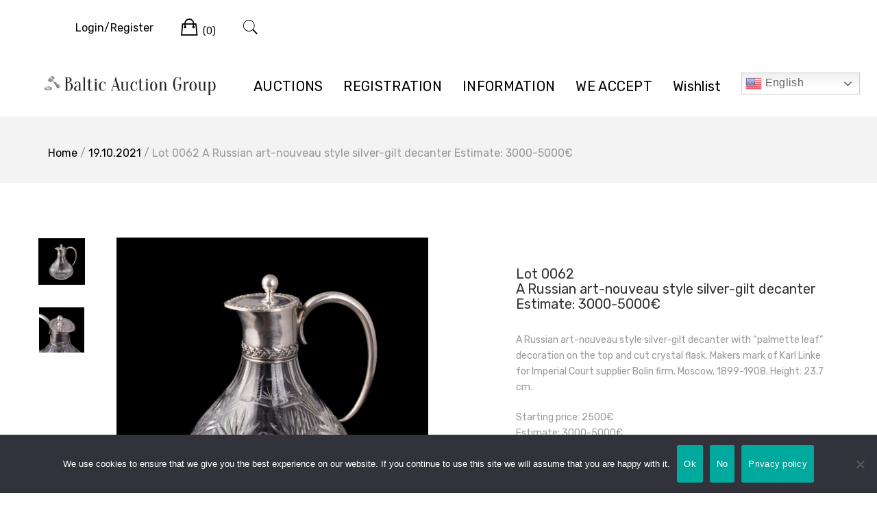

--- FILE ---
content_type: text/html; charset=UTF-8
request_url: https://bag-auction.com/product/lot-0062-a-russian-art-nouveau-style-silver-gilt-decanter-estimate-3000-5000e/
body_size: 24257
content:
<!doctype html>
<html lang="en">
<head>
	<meta charset="UTF-8">
	<meta name="viewport" content="width=device-width, initial-scale=1">
	<link rel="profile" href="http://gmpg.org/xfn/11">

					<script>document.documentElement.className = document.documentElement.className + ' yes-js js_active js'</script>
			<title>Lot 0062 A Russian art-nouveau style silver-gilt decanter Estimate: 3000-5000€ &#8211; Baltic Auction Group</title>
<meta name='robots' content='max-image-preview:large' />
<script>window._wca = window._wca || [];</script>
<link rel='dns-prefetch' href='//stats.wp.com' />
<link rel='dns-prefetch' href='//fonts.googleapis.com' />
<link rel="alternate" type="application/rss+xml" title="Baltic Auction Group &raquo; Feed" href="https://bag-auction.com/feed/" />
<link rel="alternate" type="application/rss+xml" title="Baltic Auction Group &raquo; Comments Feed" href="https://bag-auction.com/comments/feed/" />
<link rel="alternate" type="application/rss+xml" title="Baltic Auction Group &raquo; Lot 0062 A Russian art-nouveau style silver-gilt decanter Estimate: 3000-5000€ Comments Feed" href="https://bag-auction.com/product/lot-0062-a-russian-art-nouveau-style-silver-gilt-decanter-estimate-3000-5000e/feed/" />
<link rel="alternate" title="oEmbed (JSON)" type="application/json+oembed" href="https://bag-auction.com/wp-json/oembed/1.0/embed?url=https%3A%2F%2Fbag-auction.com%2Fproduct%2Flot-0062-a-russian-art-nouveau-style-silver-gilt-decanter-estimate-3000-5000e%2F" />
<link rel="alternate" title="oEmbed (XML)" type="text/xml+oembed" href="https://bag-auction.com/wp-json/oembed/1.0/embed?url=https%3A%2F%2Fbag-auction.com%2Fproduct%2Flot-0062-a-russian-art-nouveau-style-silver-gilt-decanter-estimate-3000-5000e%2F&#038;format=xml" />
<style id='wp-img-auto-sizes-contain-inline-css' type='text/css'>
img:is([sizes=auto i],[sizes^="auto," i]){contain-intrinsic-size:3000px 1500px}
/*# sourceURL=wp-img-auto-sizes-contain-inline-css */
</style>
<link rel='stylesheet' id='leto-bootstrap-css' href='https://bag-auction.com/wp-content/themes/leto/css/bootstrap/bootstrap.min.css?ver=1' type='text/css' media='all' />
<style id='wp-emoji-styles-inline-css' type='text/css'>

	img.wp-smiley, img.emoji {
		display: inline !important;
		border: none !important;
		box-shadow: none !important;
		height: 1em !important;
		width: 1em !important;
		margin: 0 0.07em !important;
		vertical-align: -0.1em !important;
		background: none !important;
		padding: 0 !important;
	}
/*# sourceURL=wp-emoji-styles-inline-css */
</style>
<link rel='stylesheet' id='wp-block-library-css' href='https://bag-auction.com/wp-includes/css/dist/block-library/style.min.css?ver=6.9' type='text/css' media='all' />
<style id='wp-block-button-inline-css' type='text/css'>
.wp-block-button__link{align-content:center;box-sizing:border-box;cursor:pointer;display:inline-block;height:100%;text-align:center;word-break:break-word}.wp-block-button__link.aligncenter{text-align:center}.wp-block-button__link.alignright{text-align:right}:where(.wp-block-button__link){border-radius:9999px;box-shadow:none;padding:calc(.667em + 2px) calc(1.333em + 2px);text-decoration:none}.wp-block-button[style*=text-decoration] .wp-block-button__link{text-decoration:inherit}.wp-block-buttons>.wp-block-button.has-custom-width{max-width:none}.wp-block-buttons>.wp-block-button.has-custom-width .wp-block-button__link{width:100%}.wp-block-buttons>.wp-block-button.has-custom-font-size .wp-block-button__link{font-size:inherit}.wp-block-buttons>.wp-block-button.wp-block-button__width-25{width:calc(25% - var(--wp--style--block-gap, .5em)*.75)}.wp-block-buttons>.wp-block-button.wp-block-button__width-50{width:calc(50% - var(--wp--style--block-gap, .5em)*.5)}.wp-block-buttons>.wp-block-button.wp-block-button__width-75{width:calc(75% - var(--wp--style--block-gap, .5em)*.25)}.wp-block-buttons>.wp-block-button.wp-block-button__width-100{flex-basis:100%;width:100%}.wp-block-buttons.is-vertical>.wp-block-button.wp-block-button__width-25{width:25%}.wp-block-buttons.is-vertical>.wp-block-button.wp-block-button__width-50{width:50%}.wp-block-buttons.is-vertical>.wp-block-button.wp-block-button__width-75{width:75%}.wp-block-button.is-style-squared,.wp-block-button__link.wp-block-button.is-style-squared{border-radius:0}.wp-block-button.no-border-radius,.wp-block-button__link.no-border-radius{border-radius:0!important}:root :where(.wp-block-button .wp-block-button__link.is-style-outline),:root :where(.wp-block-button.is-style-outline>.wp-block-button__link){border:2px solid;padding:.667em 1.333em}:root :where(.wp-block-button .wp-block-button__link.is-style-outline:not(.has-text-color)),:root :where(.wp-block-button.is-style-outline>.wp-block-button__link:not(.has-text-color)){color:currentColor}:root :where(.wp-block-button .wp-block-button__link.is-style-outline:not(.has-background)),:root :where(.wp-block-button.is-style-outline>.wp-block-button__link:not(.has-background)){background-color:initial;background-image:none}
/*# sourceURL=https://bag-auction.com/wp-includes/blocks/button/style.min.css */
</style>
<style id='wp-block-buttons-inline-css' type='text/css'>
.wp-block-buttons{box-sizing:border-box}.wp-block-buttons.is-vertical{flex-direction:column}.wp-block-buttons.is-vertical>.wp-block-button:last-child{margin-bottom:0}.wp-block-buttons>.wp-block-button{display:inline-block;margin:0}.wp-block-buttons.is-content-justification-left{justify-content:flex-start}.wp-block-buttons.is-content-justification-left.is-vertical{align-items:flex-start}.wp-block-buttons.is-content-justification-center{justify-content:center}.wp-block-buttons.is-content-justification-center.is-vertical{align-items:center}.wp-block-buttons.is-content-justification-right{justify-content:flex-end}.wp-block-buttons.is-content-justification-right.is-vertical{align-items:flex-end}.wp-block-buttons.is-content-justification-space-between{justify-content:space-between}.wp-block-buttons.aligncenter{text-align:center}.wp-block-buttons:not(.is-content-justification-space-between,.is-content-justification-right,.is-content-justification-left,.is-content-justification-center) .wp-block-button.aligncenter{margin-left:auto;margin-right:auto;width:100%}.wp-block-buttons[style*=text-decoration] .wp-block-button,.wp-block-buttons[style*=text-decoration] .wp-block-button__link{text-decoration:inherit}.wp-block-buttons.has-custom-font-size .wp-block-button__link{font-size:inherit}.wp-block-buttons .wp-block-button__link{width:100%}.wp-block-button.aligncenter{text-align:center}
/*# sourceURL=https://bag-auction.com/wp-includes/blocks/buttons/style.min.css */
</style>
<style id='wp-block-paragraph-inline-css' type='text/css'>
.is-small-text{font-size:.875em}.is-regular-text{font-size:1em}.is-large-text{font-size:2.25em}.is-larger-text{font-size:3em}.has-drop-cap:not(:focus):first-letter{float:left;font-size:8.4em;font-style:normal;font-weight:100;line-height:.68;margin:.05em .1em 0 0;text-transform:uppercase}body.rtl .has-drop-cap:not(:focus):first-letter{float:none;margin-left:.1em}p.has-drop-cap.has-background{overflow:hidden}:root :where(p.has-background){padding:1.25em 2.375em}:where(p.has-text-color:not(.has-link-color)) a{color:inherit}p.has-text-align-left[style*="writing-mode:vertical-lr"],p.has-text-align-right[style*="writing-mode:vertical-rl"]{rotate:180deg}
/*# sourceURL=https://bag-auction.com/wp-includes/blocks/paragraph/style.min.css */
</style>
<style id='global-styles-inline-css' type='text/css'>
:root{--wp--preset--aspect-ratio--square: 1;--wp--preset--aspect-ratio--4-3: 4/3;--wp--preset--aspect-ratio--3-4: 3/4;--wp--preset--aspect-ratio--3-2: 3/2;--wp--preset--aspect-ratio--2-3: 2/3;--wp--preset--aspect-ratio--16-9: 16/9;--wp--preset--aspect-ratio--9-16: 9/16;--wp--preset--color--black: #000000;--wp--preset--color--cyan-bluish-gray: #abb8c3;--wp--preset--color--white: #ffffff;--wp--preset--color--pale-pink: #f78da7;--wp--preset--color--vivid-red: #cf2e2e;--wp--preset--color--luminous-vivid-orange: #ff6900;--wp--preset--color--luminous-vivid-amber: #fcb900;--wp--preset--color--light-green-cyan: #7bdcb5;--wp--preset--color--vivid-green-cyan: #00d084;--wp--preset--color--pale-cyan-blue: #8ed1fc;--wp--preset--color--vivid-cyan-blue: #0693e3;--wp--preset--color--vivid-purple: #9b51e0;--wp--preset--gradient--vivid-cyan-blue-to-vivid-purple: linear-gradient(135deg,rgb(6,147,227) 0%,rgb(155,81,224) 100%);--wp--preset--gradient--light-green-cyan-to-vivid-green-cyan: linear-gradient(135deg,rgb(122,220,180) 0%,rgb(0,208,130) 100%);--wp--preset--gradient--luminous-vivid-amber-to-luminous-vivid-orange: linear-gradient(135deg,rgb(252,185,0) 0%,rgb(255,105,0) 100%);--wp--preset--gradient--luminous-vivid-orange-to-vivid-red: linear-gradient(135deg,rgb(255,105,0) 0%,rgb(207,46,46) 100%);--wp--preset--gradient--very-light-gray-to-cyan-bluish-gray: linear-gradient(135deg,rgb(238,238,238) 0%,rgb(169,184,195) 100%);--wp--preset--gradient--cool-to-warm-spectrum: linear-gradient(135deg,rgb(74,234,220) 0%,rgb(151,120,209) 20%,rgb(207,42,186) 40%,rgb(238,44,130) 60%,rgb(251,105,98) 80%,rgb(254,248,76) 100%);--wp--preset--gradient--blush-light-purple: linear-gradient(135deg,rgb(255,206,236) 0%,rgb(152,150,240) 100%);--wp--preset--gradient--blush-bordeaux: linear-gradient(135deg,rgb(254,205,165) 0%,rgb(254,45,45) 50%,rgb(107,0,62) 100%);--wp--preset--gradient--luminous-dusk: linear-gradient(135deg,rgb(255,203,112) 0%,rgb(199,81,192) 50%,rgb(65,88,208) 100%);--wp--preset--gradient--pale-ocean: linear-gradient(135deg,rgb(255,245,203) 0%,rgb(182,227,212) 50%,rgb(51,167,181) 100%);--wp--preset--gradient--electric-grass: linear-gradient(135deg,rgb(202,248,128) 0%,rgb(113,206,126) 100%);--wp--preset--gradient--midnight: linear-gradient(135deg,rgb(2,3,129) 0%,rgb(40,116,252) 100%);--wp--preset--font-size--small: 13px;--wp--preset--font-size--medium: 20px;--wp--preset--font-size--large: 36px;--wp--preset--font-size--x-large: 42px;--wp--preset--spacing--20: 0.44rem;--wp--preset--spacing--30: 0.67rem;--wp--preset--spacing--40: 1rem;--wp--preset--spacing--50: 1.5rem;--wp--preset--spacing--60: 2.25rem;--wp--preset--spacing--70: 3.38rem;--wp--preset--spacing--80: 5.06rem;--wp--preset--shadow--natural: 6px 6px 9px rgba(0, 0, 0, 0.2);--wp--preset--shadow--deep: 12px 12px 50px rgba(0, 0, 0, 0.4);--wp--preset--shadow--sharp: 6px 6px 0px rgba(0, 0, 0, 0.2);--wp--preset--shadow--outlined: 6px 6px 0px -3px rgb(255, 255, 255), 6px 6px rgb(0, 0, 0);--wp--preset--shadow--crisp: 6px 6px 0px rgb(0, 0, 0);}:where(.is-layout-flex){gap: 0.5em;}:where(.is-layout-grid){gap: 0.5em;}body .is-layout-flex{display: flex;}.is-layout-flex{flex-wrap: wrap;align-items: center;}.is-layout-flex > :is(*, div){margin: 0;}body .is-layout-grid{display: grid;}.is-layout-grid > :is(*, div){margin: 0;}:where(.wp-block-columns.is-layout-flex){gap: 2em;}:where(.wp-block-columns.is-layout-grid){gap: 2em;}:where(.wp-block-post-template.is-layout-flex){gap: 1.25em;}:where(.wp-block-post-template.is-layout-grid){gap: 1.25em;}.has-black-color{color: var(--wp--preset--color--black) !important;}.has-cyan-bluish-gray-color{color: var(--wp--preset--color--cyan-bluish-gray) !important;}.has-white-color{color: var(--wp--preset--color--white) !important;}.has-pale-pink-color{color: var(--wp--preset--color--pale-pink) !important;}.has-vivid-red-color{color: var(--wp--preset--color--vivid-red) !important;}.has-luminous-vivid-orange-color{color: var(--wp--preset--color--luminous-vivid-orange) !important;}.has-luminous-vivid-amber-color{color: var(--wp--preset--color--luminous-vivid-amber) !important;}.has-light-green-cyan-color{color: var(--wp--preset--color--light-green-cyan) !important;}.has-vivid-green-cyan-color{color: var(--wp--preset--color--vivid-green-cyan) !important;}.has-pale-cyan-blue-color{color: var(--wp--preset--color--pale-cyan-blue) !important;}.has-vivid-cyan-blue-color{color: var(--wp--preset--color--vivid-cyan-blue) !important;}.has-vivid-purple-color{color: var(--wp--preset--color--vivid-purple) !important;}.has-black-background-color{background-color: var(--wp--preset--color--black) !important;}.has-cyan-bluish-gray-background-color{background-color: var(--wp--preset--color--cyan-bluish-gray) !important;}.has-white-background-color{background-color: var(--wp--preset--color--white) !important;}.has-pale-pink-background-color{background-color: var(--wp--preset--color--pale-pink) !important;}.has-vivid-red-background-color{background-color: var(--wp--preset--color--vivid-red) !important;}.has-luminous-vivid-orange-background-color{background-color: var(--wp--preset--color--luminous-vivid-orange) !important;}.has-luminous-vivid-amber-background-color{background-color: var(--wp--preset--color--luminous-vivid-amber) !important;}.has-light-green-cyan-background-color{background-color: var(--wp--preset--color--light-green-cyan) !important;}.has-vivid-green-cyan-background-color{background-color: var(--wp--preset--color--vivid-green-cyan) !important;}.has-pale-cyan-blue-background-color{background-color: var(--wp--preset--color--pale-cyan-blue) !important;}.has-vivid-cyan-blue-background-color{background-color: var(--wp--preset--color--vivid-cyan-blue) !important;}.has-vivid-purple-background-color{background-color: var(--wp--preset--color--vivid-purple) !important;}.has-black-border-color{border-color: var(--wp--preset--color--black) !important;}.has-cyan-bluish-gray-border-color{border-color: var(--wp--preset--color--cyan-bluish-gray) !important;}.has-white-border-color{border-color: var(--wp--preset--color--white) !important;}.has-pale-pink-border-color{border-color: var(--wp--preset--color--pale-pink) !important;}.has-vivid-red-border-color{border-color: var(--wp--preset--color--vivid-red) !important;}.has-luminous-vivid-orange-border-color{border-color: var(--wp--preset--color--luminous-vivid-orange) !important;}.has-luminous-vivid-amber-border-color{border-color: var(--wp--preset--color--luminous-vivid-amber) !important;}.has-light-green-cyan-border-color{border-color: var(--wp--preset--color--light-green-cyan) !important;}.has-vivid-green-cyan-border-color{border-color: var(--wp--preset--color--vivid-green-cyan) !important;}.has-pale-cyan-blue-border-color{border-color: var(--wp--preset--color--pale-cyan-blue) !important;}.has-vivid-cyan-blue-border-color{border-color: var(--wp--preset--color--vivid-cyan-blue) !important;}.has-vivid-purple-border-color{border-color: var(--wp--preset--color--vivid-purple) !important;}.has-vivid-cyan-blue-to-vivid-purple-gradient-background{background: var(--wp--preset--gradient--vivid-cyan-blue-to-vivid-purple) !important;}.has-light-green-cyan-to-vivid-green-cyan-gradient-background{background: var(--wp--preset--gradient--light-green-cyan-to-vivid-green-cyan) !important;}.has-luminous-vivid-amber-to-luminous-vivid-orange-gradient-background{background: var(--wp--preset--gradient--luminous-vivid-amber-to-luminous-vivid-orange) !important;}.has-luminous-vivid-orange-to-vivid-red-gradient-background{background: var(--wp--preset--gradient--luminous-vivid-orange-to-vivid-red) !important;}.has-very-light-gray-to-cyan-bluish-gray-gradient-background{background: var(--wp--preset--gradient--very-light-gray-to-cyan-bluish-gray) !important;}.has-cool-to-warm-spectrum-gradient-background{background: var(--wp--preset--gradient--cool-to-warm-spectrum) !important;}.has-blush-light-purple-gradient-background{background: var(--wp--preset--gradient--blush-light-purple) !important;}.has-blush-bordeaux-gradient-background{background: var(--wp--preset--gradient--blush-bordeaux) !important;}.has-luminous-dusk-gradient-background{background: var(--wp--preset--gradient--luminous-dusk) !important;}.has-pale-ocean-gradient-background{background: var(--wp--preset--gradient--pale-ocean) !important;}.has-electric-grass-gradient-background{background: var(--wp--preset--gradient--electric-grass) !important;}.has-midnight-gradient-background{background: var(--wp--preset--gradient--midnight) !important;}.has-small-font-size{font-size: var(--wp--preset--font-size--small) !important;}.has-medium-font-size{font-size: var(--wp--preset--font-size--medium) !important;}.has-large-font-size{font-size: var(--wp--preset--font-size--large) !important;}.has-x-large-font-size{font-size: var(--wp--preset--font-size--x-large) !important;}
/*# sourceURL=global-styles-inline-css */
</style>

<style id='classic-theme-styles-inline-css' type='text/css'>
/*! This file is auto-generated */
.wp-block-button__link{color:#fff;background-color:#32373c;border-radius:9999px;box-shadow:none;text-decoration:none;padding:calc(.667em + 2px) calc(1.333em + 2px);font-size:1.125em}.wp-block-file__button{background:#32373c;color:#fff;text-decoration:none}
/*# sourceURL=/wp-includes/css/classic-themes.min.css */
</style>
<link rel='stylesheet' id='cookie-notice-front-css' href='https://bag-auction.com/wp-content/plugins/cookie-notice/css/front.min.css?ver=2.5.11' type='text/css' media='all' />
<link rel='stylesheet' id='photoswipe-css' href='https://bag-auction.com/wp-content/plugins/woocommerce/assets/css/photoswipe/photoswipe.min.css?ver=10.4.3' type='text/css' media='all' />
<link rel='stylesheet' id='photoswipe-default-skin-css' href='https://bag-auction.com/wp-content/plugins/woocommerce/assets/css/photoswipe/default-skin/default-skin.min.css?ver=10.4.3' type='text/css' media='all' />
<style id='woocommerce-inline-inline-css' type='text/css'>
.woocommerce form .form-row .required { visibility: visible; }
/*# sourceURL=woocommerce-inline-inline-css */
</style>
<link rel='stylesheet' id='jquery-selectBox-css' href='https://bag-auction.com/wp-content/plugins/yith-woocommerce-wishlist/assets/css/jquery.selectBox.css?ver=1.2.0' type='text/css' media='all' />
<link rel='stylesheet' id='woocommerce_prettyPhoto_css-css' href='//bag-auction.com/wp-content/plugins/woocommerce/assets/css/prettyPhoto.css?ver=3.1.6' type='text/css' media='all' />
<link rel='stylesheet' id='yith-wcwl-main-css' href='https://bag-auction.com/wp-content/plugins/yith-woocommerce-wishlist/assets/css/style.css?ver=4.11.0' type='text/css' media='all' />
<style id='yith-wcwl-main-inline-css' type='text/css'>
 :root { --color-add-to-wishlist-background: #333333; --color-add-to-wishlist-text: #FFFFFF; --color-add-to-wishlist-border: #333333; --color-add-to-wishlist-background-hover: #333333; --color-add-to-wishlist-text-hover: #FFFFFF; --color-add-to-wishlist-border-hover: #333333; --rounded-corners-radius: 16px; --color-add-to-cart-background: #333333; --color-add-to-cart-text: #FFFFFF; --color-add-to-cart-border: #333333; --color-add-to-cart-background-hover: #4F4F4F; --color-add-to-cart-text-hover: #FFFFFF; --color-add-to-cart-border-hover: #4F4F4F; --add-to-cart-rounded-corners-radius: 16px; --color-button-style-1-background: #333333; --color-button-style-1-text: #FFFFFF; --color-button-style-1-border: #333333; --color-button-style-1-background-hover: #4F4F4F; --color-button-style-1-text-hover: #FFFFFF; --color-button-style-1-border-hover: #4F4F4F; --color-button-style-2-background: #333333; --color-button-style-2-text: #FFFFFF; --color-button-style-2-border: #333333; --color-button-style-2-background-hover: #4F4F4F; --color-button-style-2-text-hover: #FFFFFF; --color-button-style-2-border-hover: #4F4F4F; --color-wishlist-table-background: #FFFFFF; --color-wishlist-table-text: #6d6c6c; --color-wishlist-table-border: #FFFFFF; --color-headers-background: #F4F4F4; --color-share-button-color: #FFFFFF; --color-share-button-color-hover: #FFFFFF; --color-fb-button-background: #39599E; --color-fb-button-background-hover: #595A5A; --color-tw-button-background: #45AFE2; --color-tw-button-background-hover: #595A5A; --color-pr-button-background: #AB2E31; --color-pr-button-background-hover: #595A5A; --color-em-button-background: #FBB102; --color-em-button-background-hover: #595A5A; --color-wa-button-background: #00A901; --color-wa-button-background-hover: #595A5A; --feedback-duration: 3s } 
 :root { --color-add-to-wishlist-background: #333333; --color-add-to-wishlist-text: #FFFFFF; --color-add-to-wishlist-border: #333333; --color-add-to-wishlist-background-hover: #333333; --color-add-to-wishlist-text-hover: #FFFFFF; --color-add-to-wishlist-border-hover: #333333; --rounded-corners-radius: 16px; --color-add-to-cart-background: #333333; --color-add-to-cart-text: #FFFFFF; --color-add-to-cart-border: #333333; --color-add-to-cart-background-hover: #4F4F4F; --color-add-to-cart-text-hover: #FFFFFF; --color-add-to-cart-border-hover: #4F4F4F; --add-to-cart-rounded-corners-radius: 16px; --color-button-style-1-background: #333333; --color-button-style-1-text: #FFFFFF; --color-button-style-1-border: #333333; --color-button-style-1-background-hover: #4F4F4F; --color-button-style-1-text-hover: #FFFFFF; --color-button-style-1-border-hover: #4F4F4F; --color-button-style-2-background: #333333; --color-button-style-2-text: #FFFFFF; --color-button-style-2-border: #333333; --color-button-style-2-background-hover: #4F4F4F; --color-button-style-2-text-hover: #FFFFFF; --color-button-style-2-border-hover: #4F4F4F; --color-wishlist-table-background: #FFFFFF; --color-wishlist-table-text: #6d6c6c; --color-wishlist-table-border: #FFFFFF; --color-headers-background: #F4F4F4; --color-share-button-color: #FFFFFF; --color-share-button-color-hover: #FFFFFF; --color-fb-button-background: #39599E; --color-fb-button-background-hover: #595A5A; --color-tw-button-background: #45AFE2; --color-tw-button-background-hover: #595A5A; --color-pr-button-background: #AB2E31; --color-pr-button-background-hover: #595A5A; --color-em-button-background: #FBB102; --color-em-button-background-hover: #595A5A; --color-wa-button-background: #00A901; --color-wa-button-background-hover: #595A5A; --feedback-duration: 3s } 
/*# sourceURL=yith-wcwl-main-inline-css */
</style>
<link rel='stylesheet' id='leto-style-css' href='https://bag-auction.com/wp-content/themes/leto/style.css?ver=6.9' type='text/css' media='all' />
<style id='leto-style-inline-css' type='text/css'>
.post-type-archive-product.woocommerce .products .product .product-button {top:0;opacity:1;visibility:visible;}
.post-type-archive-product.woocommerce .products .product .product-price {visibility:hidden;}
.post-type-archive-product.woocommerce .products .product .star-rating {display:none;}
.post-type-archive-product.woocommerce .product-ordering {display:none;}
.post-type-archive-product.woocommerce .product-result-count {display:none;}
.woocommerce.single-product .product .star-rating {display:none;}

/*# sourceURL=leto-style-inline-css */
</style>
<link rel='stylesheet' id='leto-fonts-css' href='//fonts.googleapis.com/css?family=Rubik:400,400i,500,500i,700,700i' type='text/css' media='all' />
<link rel='stylesheet' id='ionicons-css' href='https://bag-auction.com/wp-content/themes/leto/css/ionicons.min.css?ver=6.9' type='text/css' media='all' />
<link rel='stylesheet' id='leto-plugins-css-css' href='https://bag-auction.com/wp-content/themes/leto/css/plugins.css?ver=6.9' type='text/css' media='all' />
<link rel='stylesheet' id='heateor_sss_frontend_css-css' href='https://bag-auction.com/wp-content/plugins/sassy-social-share/public/css/sassy-social-share-public.css?ver=3.3.79' type='text/css' media='all' />
<style id='heateor_sss_frontend_css-inline-css' type='text/css'>
.heateor_sss_button_instagram span.heateor_sss_svg,a.heateor_sss_instagram span.heateor_sss_svg{background:radial-gradient(circle at 30% 107%,#fdf497 0,#fdf497 5%,#fd5949 45%,#d6249f 60%,#285aeb 90%)}.heateor_sss_horizontal_sharing .heateor_sss_svg,.heateor_sss_standard_follow_icons_container .heateor_sss_svg{color:#fff;border-width:0px;border-style:solid;border-color:transparent}.heateor_sss_horizontal_sharing .heateorSssTCBackground{color:#666}.heateor_sss_horizontal_sharing span.heateor_sss_svg:hover,.heateor_sss_standard_follow_icons_container span.heateor_sss_svg:hover{border-color:transparent;}.heateor_sss_vertical_sharing span.heateor_sss_svg,.heateor_sss_floating_follow_icons_container span.heateor_sss_svg{color:#fff;border-width:0px;border-style:solid;border-color:transparent;}.heateor_sss_vertical_sharing .heateorSssTCBackground{color:#666;}.heateor_sss_vertical_sharing span.heateor_sss_svg:hover,.heateor_sss_floating_follow_icons_container span.heateor_sss_svg:hover{border-color:transparent;}@media screen and (max-width:783px) {.heateor_sss_vertical_sharing{display:none!important}}div.heateor_sss_mobile_footer{display:none;}@media screen and (max-width:783px){div.heateor_sss_bottom_sharing .heateorSssTCBackground{background-color:white}div.heateor_sss_bottom_sharing{width:100%!important;left:0!important;}div.heateor_sss_bottom_sharing a{width:11.111111111111% !important;}div.heateor_sss_bottom_sharing .heateor_sss_svg{width: 100% !important;}div.heateor_sss_bottom_sharing div.heateorSssTotalShareCount{font-size:1em!important;line-height:28px!important}div.heateor_sss_bottom_sharing div.heateorSssTotalShareText{font-size:.7em!important;line-height:0px!important}div.heateor_sss_mobile_footer{display:block;height:40px;}.heateor_sss_bottom_sharing{padding:0!important;display:block!important;width:auto!important;bottom:-2px!important;top: auto!important;}.heateor_sss_bottom_sharing .heateor_sss_square_count{line-height:inherit;}.heateor_sss_bottom_sharing .heateorSssSharingArrow{display:none;}.heateor_sss_bottom_sharing .heateorSssTCBackground{margin-right:1.1em!important}}
/*# sourceURL=heateor_sss_frontend_css-inline-css */
</style>
<script type="text/javascript" id="cookie-notice-front-js-before">
/* <![CDATA[ */
var cnArgs = {"ajaxUrl":"https:\/\/bag-auction.com\/wp-admin\/admin-ajax.php","nonce":"1442e46187","hideEffect":"fade","position":"bottom","onScroll":false,"onScrollOffset":100,"onClick":false,"cookieName":"cookie_notice_accepted","cookieTime":2592000,"cookieTimeRejected":2592000,"globalCookie":false,"redirection":false,"cache":false,"revokeCookies":false,"revokeCookiesOpt":"automatic"};

//# sourceURL=cookie-notice-front-js-before
/* ]]> */
</script>
<script type="text/javascript" src="https://bag-auction.com/wp-content/plugins/cookie-notice/js/front.min.js?ver=2.5.11" id="cookie-notice-front-js"></script>
<script type="text/javascript" src="https://bag-auction.com/wp-content/plugins/woocommerce/assets/js/photoswipe/photoswipe.min.js?ver=4.1.1-wc.10.4.3" id="wc-photoswipe-js" defer="defer" data-wp-strategy="defer"></script>
<script type="text/javascript" src="https://bag-auction.com/wp-content/plugins/woocommerce/assets/js/photoswipe/photoswipe-ui-default.min.js?ver=4.1.1-wc.10.4.3" id="wc-photoswipe-ui-default-js" defer="defer" data-wp-strategy="defer"></script>
<script type="text/javascript" src="https://bag-auction.com/wp-includes/js/jquery/jquery.min.js?ver=3.7.1" id="jquery-core-js"></script>
<script type="text/javascript" src="https://bag-auction.com/wp-includes/js/jquery/jquery-migrate.min.js?ver=3.4.1" id="jquery-migrate-js"></script>
<script type="text/javascript" id="wc-single-product-js-extra">
/* <![CDATA[ */
var wc_single_product_params = {"i18n_required_rating_text":"Please select a rating","i18n_rating_options":["1 of 5 stars","2 of 5 stars","3 of 5 stars","4 of 5 stars","5 of 5 stars"],"i18n_product_gallery_trigger_text":"View full-screen image gallery","review_rating_required":"yes","flexslider":{"rtl":false,"animation":"slide","smoothHeight":true,"directionNav":false,"controlNav":"thumbnails","slideshow":false,"animationSpeed":500,"animationLoop":false,"allowOneSlide":false},"zoom_enabled":"","zoom_options":[],"photoswipe_enabled":"1","photoswipe_options":{"shareEl":false,"closeOnScroll":false,"history":false,"hideAnimationDuration":0,"showAnimationDuration":0},"flexslider_enabled":""};
//# sourceURL=wc-single-product-js-extra
/* ]]> */
</script>
<script type="text/javascript" src="https://bag-auction.com/wp-content/plugins/woocommerce/assets/js/frontend/single-product.min.js?ver=10.4.3" id="wc-single-product-js" defer="defer" data-wp-strategy="defer"></script>
<script type="text/javascript" src="https://bag-auction.com/wp-content/plugins/woocommerce/assets/js/jquery-blockui/jquery.blockUI.min.js?ver=2.7.0-wc.10.4.3" id="wc-jquery-blockui-js" defer="defer" data-wp-strategy="defer"></script>
<script type="text/javascript" src="https://bag-auction.com/wp-content/plugins/woocommerce/assets/js/js-cookie/js.cookie.min.js?ver=2.1.4-wc.10.4.3" id="wc-js-cookie-js" defer="defer" data-wp-strategy="defer"></script>
<script type="text/javascript" id="woocommerce-js-extra">
/* <![CDATA[ */
var woocommerce_params = {"ajax_url":"/wp-admin/admin-ajax.php","wc_ajax_url":"/?wc-ajax=%%endpoint%%","i18n_password_show":"Show password","i18n_password_hide":"Hide password"};
//# sourceURL=woocommerce-js-extra
/* ]]> */
</script>
<script type="text/javascript" src="https://bag-auction.com/wp-content/plugins/woocommerce/assets/js/frontend/woocommerce.min.js?ver=10.4.3" id="woocommerce-js" defer="defer" data-wp-strategy="defer"></script>
<script type="text/javascript" id="WCPAY_ASSETS-js-extra">
/* <![CDATA[ */
var wcpayAssets = {"url":"https://bag-auction.com/wp-content/plugins/woocommerce-payments/dist/"};
//# sourceURL=WCPAY_ASSETS-js-extra
/* ]]> */
</script>
<script type="text/javascript" src="https://stats.wp.com/s-202604.js" id="woocommerce-analytics-js" defer="defer" data-wp-strategy="defer"></script>
<link rel="https://api.w.org/" href="https://bag-auction.com/wp-json/" /><link rel="alternate" title="JSON" type="application/json" href="https://bag-auction.com/wp-json/wp/v2/product/2312" /><link rel="EditURI" type="application/rsd+xml" title="RSD" href="https://bag-auction.com/xmlrpc.php?rsd" />
<meta name="generator" content="WordPress 6.9" />
<meta name="generator" content="WooCommerce 10.4.3" />
<link rel="canonical" href="https://bag-auction.com/product/lot-0062-a-russian-art-nouveau-style-silver-gilt-decanter-estimate-3000-5000e/" />
<link rel='shortlink' href='https://bag-auction.com/?p=2312' />
	<style>img#wpstats{display:none}</style>
		<link rel="pingback" href="https://bag-auction.com/xmlrpc.php">	<style>
		.lot-nav-wrapper {
			display: flex;
			justify-content: space-between;
			gap: 10px;
			margin-top: 15px;
			margin-bottom: 10px;
		}
		.lot-nav-wrapper .button.previous-lot-button,
		.lot-nav-wrapper .button.next-lot-button {
			text-transform: uppercase;
			font-weight: 600;
		}
	</style>
		<noscript><style>.woocommerce-product-gallery{ opacity: 1 !important; }</style></noscript>
		<style type="text/css">
			.site-title,
		.site-description {
			position: absolute;
			clip: rect(1px, 1px, 1px, 1px);
		}
		</style>
	<link rel="icon" href="https://bag-auction.com/wp-content/uploads/2022/03/cropped-Снимок-экрана-2022-03-15-в-00.59.29-32x32.png" sizes="32x32" />
<link rel="icon" href="https://bag-auction.com/wp-content/uploads/2022/03/cropped-Снимок-экрана-2022-03-15-в-00.59.29-192x192.png" sizes="192x192" />
<link rel="apple-touch-icon" href="https://bag-auction.com/wp-content/uploads/2022/03/cropped-Снимок-экрана-2022-03-15-в-00.59.29-180x180.png" />
<meta name="msapplication-TileImage" content="https://bag-auction.com/wp-content/uploads/2022/03/cropped-Снимок-экрана-2022-03-15-в-00.59.29-270x270.png" />
<style id="kirki-inline-styles">h1,h2,h3,h4,h5,h6,.site-title{font-family:Rubik;}.site-title{font-size:28px;}.site-description{font-size:12px;color:#333333;}.main-navigation ul li{font-size:20px;}body{color:#333333;}.entry-content{color:#666666;}.site-title,.site-title a{color:#000000;}.main-navigation ul li a, .nav-link-right a{color:#000000;}.site-footer{background-color:#ffffff;}</style><link rel='stylesheet' id='wc-blocks-style-css' href='https://bag-auction.com/wp-content/plugins/woocommerce/assets/client/blocks/wc-blocks.css?ver=wc-10.4.3' type='text/css' media='all' />
<style id='jetpack-block-map-inline-css' type='text/css'>
.wp-block-group-is-layout-flex:not(.is-vertical)>.wp-block-jetpack-map{flex-basis:100%}.wp-block-group-is-layout-flex.is-vertical>.wp-block-jetpack-map{width:100%}.wp-block-jetpack-map .wp-block-jetpack-map__gm-container{background:#e0e0e0;min-height:400px;overflow:hidden;text-align:start;width:100%}.wp-block-jetpack-map .mapkit-popup-content{background:#fff;border-radius:3px;box-shadow:0 1px 2px #0000001a;max-width:300px;min-width:150px;padding:10px 10px 15px;pointer-events:auto}.wp-block-jetpack-map .mapkit-popup-content h3{font-size:1.3125em;font-weight:400;margin-bottom:.5rem}.wp-block-jetpack-map .mapkit-popup-content p{margin-bottom:0}.wp-block-jetpack-map .wp-block-jetpack-map__mb-container{height:400px}.wp-block-jetpack-map .mapboxgl-popup{max-width:300px}.wp-block-jetpack-map .mapboxgl-popup h3{font-size:1.3125em;font-weight:400;margin-bottom:.5rem}.wp-block-jetpack-map .mapboxgl-popup p{margin-bottom:0}.wp-block-jetpack-map .mapboxgl-ctrl-group button{background-color:#0000!important;border-radius:0}.wp-block-jetpack-map-marker{height:38px;opacity:.9;width:32px}
/*# sourceURL=https://bag-auction.com/wp-content/plugins/jetpack/_inc/blocks/map/view.css?minify=false */
</style>
<style id='jetpack-block-button-inline-css' type='text/css'>
.amp-wp-article .wp-block-jetpack-button{color:#fff}.wp-block-jetpack-button{height:fit-content;margin:0;max-width:100%;width:fit-content}.wp-block-jetpack-button.aligncenter,.wp-block-jetpack-button.alignleft,.wp-block-jetpack-button.alignright{display:block}.wp-block-jetpack-button.aligncenter{margin-left:auto;margin-right:auto}.wp-block-jetpack-button.alignleft{margin-right:auto}.wp-block-jetpack-button.alignright{margin-left:auto}.wp-block-jetpack-button.is-style-outline>.wp-block-button__link{background-color:#0000;border:1px solid;color:currentColor}:where(.wp-block-jetpack-button:not(.is-style-outline) button){border:none}.wp-block-jetpack-button .spinner{display:none;fill:currentColor}.wp-block-jetpack-button .spinner svg{display:block}.wp-block-jetpack-button .is-submitting .spinner{display:inline}.wp-block-jetpack-button .is-visually-hidden{clip:rect(0 0 0 0);clip-path:inset(50%);height:1px;overflow:hidden;position:absolute;white-space:nowrap;width:1px}.wp-block-jetpack-button .disable-spinner .spinner{display:none}
/*# sourceURL=https://bag-auction.com/wp-content/plugins/jetpack/_inc/blocks/button/view.css?minify=false */
</style>
<style id='jetpack-block-mailchimp-inline-css' type='text/css'>
.wp-block-jetpack-mailchimp.is-processing form{display:none}.wp-block-jetpack-mailchimp .wp-block-jetpack-button,.wp-block-jetpack-mailchimp p{margin-bottom:1em}.wp-block-jetpack-mailchimp .wp-block-jetpack-button.aligncenter,.wp-block-jetpack-mailchimp .wp-block-jetpack-button.alignleft,.wp-block-jetpack-mailchimp .wp-block-jetpack-button.alignright,.wp-block-jetpack-mailchimp p.aligncenter,.wp-block-jetpack-mailchimp p.alignleft,.wp-block-jetpack-mailchimp p.alignright{display:block}.wp-block-jetpack-mailchimp .wp-block-jetpack-button.aligncenter,.wp-block-jetpack-mailchimp p.aligncenter{margin-left:auto;margin-right:auto}.wp-block-jetpack-mailchimp .wp-block-jetpack-button.alignleft,.wp-block-jetpack-mailchimp p.alignleft{margin-right:auto}.wp-block-jetpack-mailchimp .wp-block-jetpack-button.alignright,.wp-block-jetpack-mailchimp p.alignright{margin-left:auto}.wp-block-jetpack-mailchimp input{box-sizing:border-box;width:100%}.wp-block-jetpack-mailchimp .error,.wp-block-jetpack-mailchimp .error:focus{outline:1px;outline-color:#d63638;outline-offset:-2px;outline-style:auto}.wp-block-jetpack-mailchimp .wp-block-jetpack-mailchimp_notification{display:none;margin-bottom:1.5em;padding:.75em}.wp-block-jetpack-mailchimp .wp-block-jetpack-mailchimp_notification.is-visible{display:block}.wp-block-jetpack-mailchimp .wp-block-jetpack-mailchimp_notification.wp-block-jetpack-mailchimp_error{background-color:#d63638;color:#fff}.wp-block-jetpack-mailchimp .wp-block-jetpack-mailchimp_notification.wp-block-jetpack-mailchimp_processing{background-color:rgba(0,0,0,.025)}.wp-block-jetpack-mailchimp .wp-block-jetpack-mailchimp_notification.wp-block-jetpack-mailchimp_success{background-color:#008a20;color:#fff}.wp-block-jetpack-mailchimp .wp-block-jetpack-mailchimp_notification.wp-block-jetpack-mailchimp__is-amp{display:block}.wp-block-jetpack-mailchimp form.amp-form-submit-error>p,.wp-block-jetpack-mailchimp form.amp-form-submit-success>p,.wp-block-jetpack-mailchimp form.amp-form-submitting>p{display:none}
/*# sourceURL=https://bag-auction.com/wp-content/plugins/jetpack/_inc/blocks/mailchimp/view.css?minify=false */
</style>
</head>


<body class="wp-singular product-template-default single single-product postid-2312 wp-custom-logo wp-theme-leto theme-leto cookies-not-set woocommerce woocommerce-page woocommerce-no-js product-layout-1">

	<div class="mobile-menu">
		<div class="container-full">
			<div class="mobile-menu__search">
				
				<form role="search" method="get" class="search-form" action="https://bag-auction.com/">
				<label>
					<span class="screen-reader-text">Search for:</span>
					<input type="search" class="search-field" placeholder="Search &hellip;" value="" name="s" />
				</label>
				<input type="submit" class="search-submit" value="Search" />
			</form>
			</div><!-- /.mobile-menu__search -->

			<nav class="mobile-menu__navigation">
			<div class="menu-main-menu-container"><ul id="primary-menu" class="menu"><li id="menu-item-792" class="menu-item menu-item-type-post_type menu-item-object-page menu-item-has-children menu-item-792"><a href="https://bag-auction.com/homepage/auctions/">AUCTIONS</a>
<ul class="sub-menu">
	<li id="menu-item-794" class="menu-item menu-item-type-post_type menu-item-object-page menu-item-794"><a href="https://bag-auction.com/next-auctions/">Next Auctions</a></li>
	<li id="menu-item-793" class="menu-item menu-item-type-post_type menu-item-object-page menu-item-793"><a href="https://bag-auction.com/previous-auctions/">Previous Auctions</a></li>
</ul>
</li>
<li id="menu-item-818" class="menu-item menu-item-type-post_type menu-item-object-page menu-item-818"><a href="https://bag-auction.com/registration/">REGISTRATION</a></li>
<li id="menu-item-817" class="menu-item menu-item-type-post_type menu-item-object-page menu-item-has-children menu-item-817"><a href="https://bag-auction.com/information/">INFORMATION</a>
<ul class="sub-menu">
	<li id="menu-item-816" class="menu-item menu-item-type-post_type menu-item-object-page menu-item-816"><a href="https://bag-auction.com/terms-of-the-sale/">Terms of the Sale</a></li>
	<li id="menu-item-815" class="menu-item menu-item-type-post_type menu-item-object-page menu-item-privacy-policy menu-item-815"><a rel="privacy-policy" href="https://bag-auction.com/terms-of-use-of-the-site/">Terms of use of the site</a></li>
	<li id="menu-item-814" class="menu-item menu-item-type-post_type menu-item-object-page menu-item-814"><a href="https://bag-auction.com/personal-data-processing-rules/">Personal data processing rules</a></li>
</ul>
</li>
<li id="menu-item-813" class="menu-item menu-item-type-post_type menu-item-object-page menu-item-813"><a href="https://bag-auction.com/we-accept/">WE ACCEPT</a></li>
<li id="menu-item-821" class="menu-item menu-item-type-post_type menu-item-object-page menu-item-821"><a href="https://bag-auction.com/wishlist/">Wishlist</a></li>
<li style="position:relative;" class="menu-item menu-item-gtranslate"><div style="position:absolute;white-space:nowrap;" id="gtranslate_menu_wrapper_31105"></div></li></ul></div>			</nav><!-- /.mobile-menu__navigation -->
		</div>
	</div><!-- /.mobile-menu -->
	
<div id="page" class="site">
	<a class="skip-link screen-reader-text" href="#content">Skip to content</a>

	
	<header id="masthead" class="site-header">
		<div class="header-floating-trigger">
			<div class="header-navigation header-floating">
				<div class="container-full">
					<div class="site-header__content">			
							<div class="site-branding">
			<a href="https://bag-auction.com/" class="custom-logo-link" rel="home"><img width="1976" height="220" src="https://bag-auction.com/wp-content/uploads/2022/03/cropped-Bag-Auction-logo-big.png" class="custom-logo" alt="Baltic Auction Group" decoding="async" fetchpriority="high" srcset="https://bag-auction.com/wp-content/uploads/2022/03/cropped-Bag-Auction-logo-big.png 1976w, https://bag-auction.com/wp-content/uploads/2022/03/cropped-Bag-Auction-logo-big-300x33.png 300w, https://bag-auction.com/wp-content/uploads/2022/03/cropped-Bag-Auction-logo-big-1024x114.png 1024w, https://bag-auction.com/wp-content/uploads/2022/03/cropped-Bag-Auction-logo-big-768x86.png 768w, https://bag-auction.com/wp-content/uploads/2022/03/cropped-Bag-Auction-logo-big-1536x171.png 1536w, https://bag-auction.com/wp-content/uploads/2022/03/cropped-Bag-Auction-logo-big-780x87.png 780w, https://bag-auction.com/wp-content/uploads/2022/03/cropped-Bag-Auction-logo-big-400x45.png 400w, https://bag-auction.com/wp-content/uploads/2022/03/cropped-Bag-Auction-logo-big-1320x147.png 1320w, https://bag-auction.com/wp-content/uploads/2022/03/cropped-Bag-Auction-logo-big-600x67.png 600w" sizes="(max-width: 1976px) 100vw, 1976px" /></a>
			<div class="site-branding__content">
							<p class="site-title"><a href="https://bag-auction.com/" rel="home">Baltic Auction Group</a></p>
							<p class="site-description">Providing Antique Auctions</p>
						</div>
		</div><!-- .site-branding -->
				<nav id="site-navigation" class="main-navigation">
			<div class="menu-main-menu-container"><ul id="primary-menu" class="menu"><li class="menu-item menu-item-type-post_type menu-item-object-page menu-item-has-children menu-item-792"><a href="https://bag-auction.com/homepage/auctions/">AUCTIONS</a>
<ul class="sub-menu">
	<li class="menu-item menu-item-type-post_type menu-item-object-page menu-item-794"><a href="https://bag-auction.com/next-auctions/">Next Auctions</a></li>
	<li class="menu-item menu-item-type-post_type menu-item-object-page menu-item-793"><a href="https://bag-auction.com/previous-auctions/">Previous Auctions</a></li>
</ul>
</li>
<li class="menu-item menu-item-type-post_type menu-item-object-page menu-item-818"><a href="https://bag-auction.com/registration/">REGISTRATION</a></li>
<li class="menu-item menu-item-type-post_type menu-item-object-page menu-item-has-children menu-item-817"><a href="https://bag-auction.com/information/">INFORMATION</a>
<ul class="sub-menu">
	<li class="menu-item menu-item-type-post_type menu-item-object-page menu-item-816"><a href="https://bag-auction.com/terms-of-the-sale/">Terms of the Sale</a></li>
	<li class="menu-item menu-item-type-post_type menu-item-object-page menu-item-privacy-policy menu-item-815"><a rel="privacy-policy" href="https://bag-auction.com/terms-of-use-of-the-site/">Terms of use of the site</a></li>
	<li class="menu-item menu-item-type-post_type menu-item-object-page menu-item-814"><a href="https://bag-auction.com/personal-data-processing-rules/">Personal data processing rules</a></li>
</ul>
</li>
<li class="menu-item menu-item-type-post_type menu-item-object-page menu-item-813"><a href="https://bag-auction.com/we-accept/">WE ACCEPT</a></li>
<li class="menu-item menu-item-type-post_type menu-item-object-page menu-item-821"><a href="https://bag-auction.com/wishlist/">Wishlist</a></li>
<li style="position:relative;" class="menu-item menu-item-gtranslate"><div style="position:absolute;white-space:nowrap;" id="gtranslate_menu_wrapper_62100"></div></li></ul></div>		</nav><!-- #site-navigation -->	

		<div class="header-mobile-menu">
			<div class="header-mobile-menu__inner">
				<button class="toggle-mobile-menu">
					<span>Toggle menu</span>
				</button>
			</div>
		</div><!-- /.header-mobile-menu -->		


						<ul class="nav-link-right">
			<li class="nav-link-account">
															<a href="https://bag-auction.com/my-account/" title="Login"><span class="prefix">Login/Register</span> <span class="suffix ion-person"></span></a>
												</li>

			
			
			<li class="nav-link-cart">
				<a href="https://bag-auction.com/cart/" class="header-cart-link">
					<i class="ion-bag"></i>
					<span class="screen-reader-text">Cart</span>
					<span class="cart-count">(0)</span>
				</a>
				<div class="sub-menu cart-mini-wrapper">
					<div class="cart-mini-wrapper__inner">
					

	<p class="woocommerce-mini-cart__empty-message">No products in the cart.</p>


					</div>
				</div>
			</li>
						
						<li class="nav-link-search">
				<a href="#" class="toggle-search-box">
					<i class="ion-ios-search"></i>
				</a>
			</li>
			
		</ul>
		
						</div>
				</div>
			</div>
		</div>
	</header><!-- #masthead -->

	
		<div id="content" class="site-content">
			<div class="page-header">
		<div class="container">
			<div class="page-breadcrumbs clearfix">
			<nav class="woocommerce-breadcrumb" aria-label="Breadcrumb"><a href="https://bag-auction.com">Home</a>&nbsp;&#47;&nbsp;<a href="https://bag-auction.com/product-category/19-10-2021/">19.10.2021</a>&nbsp;&#47;&nbsp;Lot 0062 A Russian art-nouveau style silver-gilt decanter Estimate: 3000-5000€</nav>			</div>
		</div>
	</div>
			
		<div class="container clearfix">
			<div class="row">



	<div id="primary" class="content-area col-md-9"><main id="main" class="site-main" role="main">
					
			<div class="woocommerce-notices-wrapper"></div><div id="product-2312" class="product type-product post-2312 status-publish first instock product_cat-19-10-2021 has-post-thumbnail product-type-simple">

	<div class="product-detail"><div class="row"><div class="col-xs-12 col-sm-12 col-md-6 product-images-wrapper has-gallery"><div class="woocommerce-product-gallery woocommerce-product-gallery--with-images woocommerce-product-gallery--columns-4 images" data-columns="4" style="opacity: 0; transition: opacity .25s ease-in-out;">
	<div class="woocommerce-product-gallery__wrapper">
		<div data-thumb="https://bag-auction.com/wp-content/uploads/2022/03/62_00zl-600x600.jpg" data-thumb-alt="Lot 0062 &lt;br/&gt;A Russian art-nouveau style silver-gilt decanter &lt;br/&gt;Estimate: 3000-5000€" data-thumb-srcset="https://bag-auction.com/wp-content/uploads/2022/03/62_00zl-600x600.jpg 600w, https://bag-auction.com/wp-content/uploads/2022/03/62_00zl-300x300.jpg 300w, https://bag-auction.com/wp-content/uploads/2022/03/62_00zl-1024x1024.jpg 1024w, https://bag-auction.com/wp-content/uploads/2022/03/62_00zl-150x150.jpg 150w, https://bag-auction.com/wp-content/uploads/2022/03/62_00zl-768x768.jpg 768w, https://bag-auction.com/wp-content/uploads/2022/03/62_00zl-1536x1536.jpg 1536w, https://bag-auction.com/wp-content/uploads/2022/03/62_00zl-2048x2048.jpg 2048w, https://bag-auction.com/wp-content/uploads/2022/03/62_00zl-780x780.jpg 780w, https://bag-auction.com/wp-content/uploads/2022/03/62_00zl-400x400.jpg 400w, https://bag-auction.com/wp-content/uploads/2022/03/62_00zl-1320x1320.jpg 1320w"  data-thumb-sizes="(max-width: 600px) 100vw, 600px" class="woocommerce-product-gallery__image"><a href="https://bag-auction.com/wp-content/uploads/2022/03/62_00zl.jpg"><img width="600" height="600" src="https://bag-auction.com/wp-content/uploads/2022/03/62_00zl-600x600.jpg" class="wp-post-image" alt="Lot 0062 &lt;br/&gt;A Russian art-nouveau style silver-gilt decanter &lt;br/&gt;Estimate: 3000-5000€" data-caption="" data-src="https://bag-auction.com/wp-content/uploads/2022/03/62_00zl.jpg" data-large_image="https://bag-auction.com/wp-content/uploads/2022/03/62_00zl.jpg" data-large_image_width="2072" data-large_image_height="2072" decoding="async" srcset="https://bag-auction.com/wp-content/uploads/2022/03/62_00zl-600x600.jpg 600w, https://bag-auction.com/wp-content/uploads/2022/03/62_00zl-300x300.jpg 300w, https://bag-auction.com/wp-content/uploads/2022/03/62_00zl-1024x1024.jpg 1024w, https://bag-auction.com/wp-content/uploads/2022/03/62_00zl-150x150.jpg 150w, https://bag-auction.com/wp-content/uploads/2022/03/62_00zl-768x768.jpg 768w, https://bag-auction.com/wp-content/uploads/2022/03/62_00zl-1536x1536.jpg 1536w, https://bag-auction.com/wp-content/uploads/2022/03/62_00zl-2048x2048.jpg 2048w, https://bag-auction.com/wp-content/uploads/2022/03/62_00zl-780x780.jpg 780w, https://bag-auction.com/wp-content/uploads/2022/03/62_00zl-400x400.jpg 400w, https://bag-auction.com/wp-content/uploads/2022/03/62_00zl-1320x1320.jpg 1320w" sizes="(max-width: 600px) 100vw, 600px" /></a></div><div data-thumb="https://bag-auction.com/wp-content/uploads/2022/03/62_01zl-600x600.jpg" data-thumb-alt="Lot 0062 &lt;br/&gt;A Russian art-nouveau style silver-gilt decanter &lt;br/&gt;Estimate: 3000-5000€ - Image 2" data-thumb-srcset="https://bag-auction.com/wp-content/uploads/2022/03/62_01zl-600x600.jpg 600w, https://bag-auction.com/wp-content/uploads/2022/03/62_01zl-300x300.jpg 300w, https://bag-auction.com/wp-content/uploads/2022/03/62_01zl-1024x1024.jpg 1024w, https://bag-auction.com/wp-content/uploads/2022/03/62_01zl-150x150.jpg 150w, https://bag-auction.com/wp-content/uploads/2022/03/62_01zl-768x768.jpg 768w, https://bag-auction.com/wp-content/uploads/2022/03/62_01zl-1536x1536.jpg 1536w, https://bag-auction.com/wp-content/uploads/2022/03/62_01zl-780x780.jpg 780w, https://bag-auction.com/wp-content/uploads/2022/03/62_01zl-400x400.jpg 400w, https://bag-auction.com/wp-content/uploads/2022/03/62_01zl-1320x1320.jpg 1320w, https://bag-auction.com/wp-content/uploads/2022/03/62_01zl.jpg 2000w"  data-thumb-sizes="(max-width: 600px) 100vw, 600px" class="woocommerce-product-gallery__image"><a href="https://bag-auction.com/wp-content/uploads/2022/03/62_01zl.jpg"><img width="600" height="600" src="https://bag-auction.com/wp-content/uploads/2022/03/62_01zl-600x600.jpg" class="" alt="Lot 0062 &lt;br/&gt;A Russian art-nouveau style silver-gilt decanter &lt;br/&gt;Estimate: 3000-5000€ - Image 2" data-caption="" data-src="https://bag-auction.com/wp-content/uploads/2022/03/62_01zl.jpg" data-large_image="https://bag-auction.com/wp-content/uploads/2022/03/62_01zl.jpg" data-large_image_width="2000" data-large_image_height="2000" decoding="async" srcset="https://bag-auction.com/wp-content/uploads/2022/03/62_01zl-600x600.jpg 600w, https://bag-auction.com/wp-content/uploads/2022/03/62_01zl-300x300.jpg 300w, https://bag-auction.com/wp-content/uploads/2022/03/62_01zl-1024x1024.jpg 1024w, https://bag-auction.com/wp-content/uploads/2022/03/62_01zl-150x150.jpg 150w, https://bag-auction.com/wp-content/uploads/2022/03/62_01zl-768x768.jpg 768w, https://bag-auction.com/wp-content/uploads/2022/03/62_01zl-1536x1536.jpg 1536w, https://bag-auction.com/wp-content/uploads/2022/03/62_01zl-780x780.jpg 780w, https://bag-auction.com/wp-content/uploads/2022/03/62_01zl-400x400.jpg 400w, https://bag-auction.com/wp-content/uploads/2022/03/62_01zl-1320x1320.jpg 1320w, https://bag-auction.com/wp-content/uploads/2022/03/62_01zl.jpg 2000w" sizes="(max-width: 600px) 100vw, 600px" /></a></div><div data-thumb="https://bag-auction.com/wp-content/uploads/2022/03/62_02zl-600x600.jpg" data-thumb-alt="Lot 0062 &lt;br/&gt;A Russian art-nouveau style silver-gilt decanter &lt;br/&gt;Estimate: 3000-5000€ - Image 3" data-thumb-srcset="https://bag-auction.com/wp-content/uploads/2022/03/62_02zl-600x600.jpg 600w, https://bag-auction.com/wp-content/uploads/2022/03/62_02zl-300x300.jpg 300w, https://bag-auction.com/wp-content/uploads/2022/03/62_02zl-1024x1024.jpg 1024w, https://bag-auction.com/wp-content/uploads/2022/03/62_02zl-150x150.jpg 150w, https://bag-auction.com/wp-content/uploads/2022/03/62_02zl-768x768.jpg 768w, https://bag-auction.com/wp-content/uploads/2022/03/62_02zl-1536x1536.jpg 1536w, https://bag-auction.com/wp-content/uploads/2022/03/62_02zl-2048x2048.jpg 2048w, https://bag-auction.com/wp-content/uploads/2022/03/62_02zl-780x780.jpg 780w, https://bag-auction.com/wp-content/uploads/2022/03/62_02zl-400x400.jpg 400w, https://bag-auction.com/wp-content/uploads/2022/03/62_02zl-1320x1320.jpg 1320w"  data-thumb-sizes="(max-width: 600px) 100vw, 600px" class="woocommerce-product-gallery__image"><a href="https://bag-auction.com/wp-content/uploads/2022/03/62_02zl.jpg"><img width="600" height="600" src="https://bag-auction.com/wp-content/uploads/2022/03/62_02zl-600x600.jpg" class="" alt="Lot 0062 &lt;br/&gt;A Russian art-nouveau style silver-gilt decanter &lt;br/&gt;Estimate: 3000-5000€ - Image 3" data-caption="" data-src="https://bag-auction.com/wp-content/uploads/2022/03/62_02zl.jpg" data-large_image="https://bag-auction.com/wp-content/uploads/2022/03/62_02zl.jpg" data-large_image_width="2416" data-large_image_height="2416" decoding="async" srcset="https://bag-auction.com/wp-content/uploads/2022/03/62_02zl-600x600.jpg 600w, https://bag-auction.com/wp-content/uploads/2022/03/62_02zl-300x300.jpg 300w, https://bag-auction.com/wp-content/uploads/2022/03/62_02zl-1024x1024.jpg 1024w, https://bag-auction.com/wp-content/uploads/2022/03/62_02zl-150x150.jpg 150w, https://bag-auction.com/wp-content/uploads/2022/03/62_02zl-768x768.jpg 768w, https://bag-auction.com/wp-content/uploads/2022/03/62_02zl-1536x1536.jpg 1536w, https://bag-auction.com/wp-content/uploads/2022/03/62_02zl-2048x2048.jpg 2048w, https://bag-auction.com/wp-content/uploads/2022/03/62_02zl-780x780.jpg 780w, https://bag-auction.com/wp-content/uploads/2022/03/62_02zl-400x400.jpg 400w, https://bag-auction.com/wp-content/uploads/2022/03/62_02zl-1320x1320.jpg 1320w" sizes="(max-width: 600px) 100vw, 600px" /></a></div><div data-thumb="https://bag-auction.com/wp-content/uploads/2022/03/62_03zl-600x600.jpg" data-thumb-alt="Lot 0062 &lt;br/&gt;A Russian art-nouveau style silver-gilt decanter &lt;br/&gt;Estimate: 3000-5000€ - Image 4" data-thumb-srcset="https://bag-auction.com/wp-content/uploads/2022/03/62_03zl-600x600.jpg 600w, https://bag-auction.com/wp-content/uploads/2022/03/62_03zl-300x300.jpg 300w, https://bag-auction.com/wp-content/uploads/2022/03/62_03zl-1024x1024.jpg 1024w, https://bag-auction.com/wp-content/uploads/2022/03/62_03zl-150x150.jpg 150w, https://bag-auction.com/wp-content/uploads/2022/03/62_03zl-768x768.jpg 768w, https://bag-auction.com/wp-content/uploads/2022/03/62_03zl-1536x1536.jpg 1536w, https://bag-auction.com/wp-content/uploads/2022/03/62_03zl-2048x2048.jpg 2048w, https://bag-auction.com/wp-content/uploads/2022/03/62_03zl-780x780.jpg 780w, https://bag-auction.com/wp-content/uploads/2022/03/62_03zl-400x400.jpg 400w, https://bag-auction.com/wp-content/uploads/2022/03/62_03zl-1320x1320.jpg 1320w"  data-thumb-sizes="(max-width: 600px) 100vw, 600px" class="woocommerce-product-gallery__image"><a href="https://bag-auction.com/wp-content/uploads/2022/03/62_03zl.jpg"><img width="600" height="600" src="https://bag-auction.com/wp-content/uploads/2022/03/62_03zl-600x600.jpg" class="" alt="Lot 0062 &lt;br/&gt;A Russian art-nouveau style silver-gilt decanter &lt;br/&gt;Estimate: 3000-5000€ - Image 4" data-caption="" data-src="https://bag-auction.com/wp-content/uploads/2022/03/62_03zl.jpg" data-large_image="https://bag-auction.com/wp-content/uploads/2022/03/62_03zl.jpg" data-large_image_width="2402" data-large_image_height="2402" decoding="async" loading="lazy" srcset="https://bag-auction.com/wp-content/uploads/2022/03/62_03zl-600x600.jpg 600w, https://bag-auction.com/wp-content/uploads/2022/03/62_03zl-300x300.jpg 300w, https://bag-auction.com/wp-content/uploads/2022/03/62_03zl-1024x1024.jpg 1024w, https://bag-auction.com/wp-content/uploads/2022/03/62_03zl-150x150.jpg 150w, https://bag-auction.com/wp-content/uploads/2022/03/62_03zl-768x768.jpg 768w, https://bag-auction.com/wp-content/uploads/2022/03/62_03zl-1536x1536.jpg 1536w, https://bag-auction.com/wp-content/uploads/2022/03/62_03zl-2048x2048.jpg 2048w, https://bag-auction.com/wp-content/uploads/2022/03/62_03zl-780x780.jpg 780w, https://bag-auction.com/wp-content/uploads/2022/03/62_03zl-400x400.jpg 400w, https://bag-auction.com/wp-content/uploads/2022/03/62_03zl-1320x1320.jpg 1320w" sizes="auto, (max-width: 600px) 100vw, 600px" /></a></div><div data-thumb="https://bag-auction.com/wp-content/uploads/2022/03/62_04zl-600x600.jpg" data-thumb-alt="Lot 0062 &lt;br/&gt;A Russian art-nouveau style silver-gilt decanter &lt;br/&gt;Estimate: 3000-5000€ - Image 5" data-thumb-srcset="https://bag-auction.com/wp-content/uploads/2022/03/62_04zl-600x600.jpg 600w, https://bag-auction.com/wp-content/uploads/2022/03/62_04zl-300x300.jpg 300w, https://bag-auction.com/wp-content/uploads/2022/03/62_04zl-1024x1024.jpg 1024w, https://bag-auction.com/wp-content/uploads/2022/03/62_04zl-150x150.jpg 150w, https://bag-auction.com/wp-content/uploads/2022/03/62_04zl-768x768.jpg 768w, https://bag-auction.com/wp-content/uploads/2022/03/62_04zl-1536x1536.jpg 1536w, https://bag-auction.com/wp-content/uploads/2022/03/62_04zl-2048x2048.jpg 2048w, https://bag-auction.com/wp-content/uploads/2022/03/62_04zl-780x780.jpg 780w, https://bag-auction.com/wp-content/uploads/2022/03/62_04zl-400x400.jpg 400w, https://bag-auction.com/wp-content/uploads/2022/03/62_04zl-1320x1320.jpg 1320w"  data-thumb-sizes="(max-width: 600px) 100vw, 600px" class="woocommerce-product-gallery__image"><a href="https://bag-auction.com/wp-content/uploads/2022/03/62_04zl.jpg"><img width="600" height="600" src="https://bag-auction.com/wp-content/uploads/2022/03/62_04zl-600x600.jpg" class="" alt="Lot 0062 &lt;br/&gt;A Russian art-nouveau style silver-gilt decanter &lt;br/&gt;Estimate: 3000-5000€ - Image 5" data-caption="" data-src="https://bag-auction.com/wp-content/uploads/2022/03/62_04zl.jpg" data-large_image="https://bag-auction.com/wp-content/uploads/2022/03/62_04zl.jpg" data-large_image_width="2254" data-large_image_height="2254" decoding="async" loading="lazy" srcset="https://bag-auction.com/wp-content/uploads/2022/03/62_04zl-600x600.jpg 600w, https://bag-auction.com/wp-content/uploads/2022/03/62_04zl-300x300.jpg 300w, https://bag-auction.com/wp-content/uploads/2022/03/62_04zl-1024x1024.jpg 1024w, https://bag-auction.com/wp-content/uploads/2022/03/62_04zl-150x150.jpg 150w, https://bag-auction.com/wp-content/uploads/2022/03/62_04zl-768x768.jpg 768w, https://bag-auction.com/wp-content/uploads/2022/03/62_04zl-1536x1536.jpg 1536w, https://bag-auction.com/wp-content/uploads/2022/03/62_04zl-2048x2048.jpg 2048w, https://bag-auction.com/wp-content/uploads/2022/03/62_04zl-780x780.jpg 780w, https://bag-auction.com/wp-content/uploads/2022/03/62_04zl-400x400.jpg 400w, https://bag-auction.com/wp-content/uploads/2022/03/62_04zl-1320x1320.jpg 1320w" sizes="auto, (max-width: 600px) 100vw, 600px" /></a></div><div data-thumb="https://bag-auction.com/wp-content/uploads/2022/03/62_05zl-600x600.jpg" data-thumb-alt="Lot 0062 &lt;br/&gt;A Russian art-nouveau style silver-gilt decanter &lt;br/&gt;Estimate: 3000-5000€ - Image 6" data-thumb-srcset="https://bag-auction.com/wp-content/uploads/2022/03/62_05zl-600x600.jpg 600w, https://bag-auction.com/wp-content/uploads/2022/03/62_05zl-300x300.jpg 300w, https://bag-auction.com/wp-content/uploads/2022/03/62_05zl-1024x1024.jpg 1024w, https://bag-auction.com/wp-content/uploads/2022/03/62_05zl-150x150.jpg 150w, https://bag-auction.com/wp-content/uploads/2022/03/62_05zl-768x768.jpg 768w, https://bag-auction.com/wp-content/uploads/2022/03/62_05zl-1536x1536.jpg 1536w, https://bag-auction.com/wp-content/uploads/2022/03/62_05zl-2048x2048.jpg 2048w, https://bag-auction.com/wp-content/uploads/2022/03/62_05zl-780x780.jpg 780w, https://bag-auction.com/wp-content/uploads/2022/03/62_05zl-400x400.jpg 400w, https://bag-auction.com/wp-content/uploads/2022/03/62_05zl-1320x1320.jpg 1320w"  data-thumb-sizes="(max-width: 600px) 100vw, 600px" class="woocommerce-product-gallery__image"><a href="https://bag-auction.com/wp-content/uploads/2022/03/62_05zl-scaled.jpg"><img width="600" height="600" src="https://bag-auction.com/wp-content/uploads/2022/03/62_05zl-600x600.jpg" class="" alt="Lot 0062 &lt;br/&gt;A Russian art-nouveau style silver-gilt decanter &lt;br/&gt;Estimate: 3000-5000€ - Image 6" data-caption="" data-src="https://bag-auction.com/wp-content/uploads/2022/03/62_05zl-scaled.jpg" data-large_image="https://bag-auction.com/wp-content/uploads/2022/03/62_05zl-scaled.jpg" data-large_image_width="2560" data-large_image_height="2560" decoding="async" loading="lazy" srcset="https://bag-auction.com/wp-content/uploads/2022/03/62_05zl-600x600.jpg 600w, https://bag-auction.com/wp-content/uploads/2022/03/62_05zl-300x300.jpg 300w, https://bag-auction.com/wp-content/uploads/2022/03/62_05zl-1024x1024.jpg 1024w, https://bag-auction.com/wp-content/uploads/2022/03/62_05zl-150x150.jpg 150w, https://bag-auction.com/wp-content/uploads/2022/03/62_05zl-768x768.jpg 768w, https://bag-auction.com/wp-content/uploads/2022/03/62_05zl-1536x1536.jpg 1536w, https://bag-auction.com/wp-content/uploads/2022/03/62_05zl-2048x2048.jpg 2048w, https://bag-auction.com/wp-content/uploads/2022/03/62_05zl-780x780.jpg 780w, https://bag-auction.com/wp-content/uploads/2022/03/62_05zl-400x400.jpg 400w, https://bag-auction.com/wp-content/uploads/2022/03/62_05zl-1320x1320.jpg 1320w" sizes="auto, (max-width: 600px) 100vw, 600px" /></a></div><div data-thumb="https://bag-auction.com/wp-content/uploads/2022/03/62_06zl-600x600.jpg" data-thumb-alt="Lot 0062 &lt;br/&gt;A Russian art-nouveau style silver-gilt decanter &lt;br/&gt;Estimate: 3000-5000€ - Image 7" data-thumb-srcset="https://bag-auction.com/wp-content/uploads/2022/03/62_06zl-600x600.jpg 600w, https://bag-auction.com/wp-content/uploads/2022/03/62_06zl-300x300.jpg 300w, https://bag-auction.com/wp-content/uploads/2022/03/62_06zl-1024x1024.jpg 1024w, https://bag-auction.com/wp-content/uploads/2022/03/62_06zl-150x150.jpg 150w, https://bag-auction.com/wp-content/uploads/2022/03/62_06zl-768x768.jpg 768w, https://bag-auction.com/wp-content/uploads/2022/03/62_06zl-1536x1536.jpg 1536w, https://bag-auction.com/wp-content/uploads/2022/03/62_06zl-780x780.jpg 780w, https://bag-auction.com/wp-content/uploads/2022/03/62_06zl-400x400.jpg 400w, https://bag-auction.com/wp-content/uploads/2022/03/62_06zl-1320x1320.jpg 1320w, https://bag-auction.com/wp-content/uploads/2022/03/62_06zl.jpg 1792w"  data-thumb-sizes="(max-width: 600px) 100vw, 600px" class="woocommerce-product-gallery__image"><a href="https://bag-auction.com/wp-content/uploads/2022/03/62_06zl.jpg"><img width="600" height="600" src="https://bag-auction.com/wp-content/uploads/2022/03/62_06zl-600x600.jpg" class="" alt="Lot 0062 &lt;br/&gt;A Russian art-nouveau style silver-gilt decanter &lt;br/&gt;Estimate: 3000-5000€ - Image 7" data-caption="" data-src="https://bag-auction.com/wp-content/uploads/2022/03/62_06zl.jpg" data-large_image="https://bag-auction.com/wp-content/uploads/2022/03/62_06zl.jpg" data-large_image_width="1792" data-large_image_height="1792" decoding="async" loading="lazy" srcset="https://bag-auction.com/wp-content/uploads/2022/03/62_06zl-600x600.jpg 600w, https://bag-auction.com/wp-content/uploads/2022/03/62_06zl-300x300.jpg 300w, https://bag-auction.com/wp-content/uploads/2022/03/62_06zl-1024x1024.jpg 1024w, https://bag-auction.com/wp-content/uploads/2022/03/62_06zl-150x150.jpg 150w, https://bag-auction.com/wp-content/uploads/2022/03/62_06zl-768x768.jpg 768w, https://bag-auction.com/wp-content/uploads/2022/03/62_06zl-1536x1536.jpg 1536w, https://bag-auction.com/wp-content/uploads/2022/03/62_06zl-780x780.jpg 780w, https://bag-auction.com/wp-content/uploads/2022/03/62_06zl-400x400.jpg 400w, https://bag-auction.com/wp-content/uploads/2022/03/62_06zl-1320x1320.jpg 1320w, https://bag-auction.com/wp-content/uploads/2022/03/62_06zl.jpg 1792w" sizes="auto, (max-width: 600px) 100vw, 600px" /></a></div>	</div>
</div>
	<div class="product-thumbnails row" data-vertical="true">
	<div class="slick-slide"><img width="300" height="300" src="https://bag-auction.com/wp-content/uploads/2022/03/62_00zl-300x300.jpg" class="attachment-medium size-medium" alt="" decoding="async" loading="lazy" srcset="https://bag-auction.com/wp-content/uploads/2022/03/62_00zl-300x300.jpg 300w, https://bag-auction.com/wp-content/uploads/2022/03/62_00zl-1024x1024.jpg 1024w, https://bag-auction.com/wp-content/uploads/2022/03/62_00zl-150x150.jpg 150w, https://bag-auction.com/wp-content/uploads/2022/03/62_00zl-768x768.jpg 768w, https://bag-auction.com/wp-content/uploads/2022/03/62_00zl-1536x1536.jpg 1536w, https://bag-auction.com/wp-content/uploads/2022/03/62_00zl-2048x2048.jpg 2048w, https://bag-auction.com/wp-content/uploads/2022/03/62_00zl-780x780.jpg 780w, https://bag-auction.com/wp-content/uploads/2022/03/62_00zl-400x400.jpg 400w, https://bag-auction.com/wp-content/uploads/2022/03/62_00zl-1320x1320.jpg 1320w, https://bag-auction.com/wp-content/uploads/2022/03/62_00zl-600x600.jpg 600w" sizes="auto, (max-width: 300px) 100vw, 300px" /></div><div class="slick-slide"><img width="300" height="300" src="https://bag-auction.com/wp-content/uploads/2022/03/62_01zl-300x300.jpg" class="attachment-medium size-medium" alt="" decoding="async" loading="lazy" srcset="https://bag-auction.com/wp-content/uploads/2022/03/62_01zl-300x300.jpg 300w, https://bag-auction.com/wp-content/uploads/2022/03/62_01zl-1024x1024.jpg 1024w, https://bag-auction.com/wp-content/uploads/2022/03/62_01zl-150x150.jpg 150w, https://bag-auction.com/wp-content/uploads/2022/03/62_01zl-768x768.jpg 768w, https://bag-auction.com/wp-content/uploads/2022/03/62_01zl-1536x1536.jpg 1536w, https://bag-auction.com/wp-content/uploads/2022/03/62_01zl-780x780.jpg 780w, https://bag-auction.com/wp-content/uploads/2022/03/62_01zl-400x400.jpg 400w, https://bag-auction.com/wp-content/uploads/2022/03/62_01zl-1320x1320.jpg 1320w, https://bag-auction.com/wp-content/uploads/2022/03/62_01zl-600x600.jpg 600w, https://bag-auction.com/wp-content/uploads/2022/03/62_01zl.jpg 2000w" sizes="auto, (max-width: 300px) 100vw, 300px" /></div><div class="slick-slide"><img width="300" height="300" src="https://bag-auction.com/wp-content/uploads/2022/03/62_02zl-300x300.jpg" class="attachment-medium size-medium" alt="" decoding="async" loading="lazy" srcset="https://bag-auction.com/wp-content/uploads/2022/03/62_02zl-300x300.jpg 300w, https://bag-auction.com/wp-content/uploads/2022/03/62_02zl-1024x1024.jpg 1024w, https://bag-auction.com/wp-content/uploads/2022/03/62_02zl-150x150.jpg 150w, https://bag-auction.com/wp-content/uploads/2022/03/62_02zl-768x768.jpg 768w, https://bag-auction.com/wp-content/uploads/2022/03/62_02zl-1536x1536.jpg 1536w, https://bag-auction.com/wp-content/uploads/2022/03/62_02zl-2048x2048.jpg 2048w, https://bag-auction.com/wp-content/uploads/2022/03/62_02zl-780x780.jpg 780w, https://bag-auction.com/wp-content/uploads/2022/03/62_02zl-400x400.jpg 400w, https://bag-auction.com/wp-content/uploads/2022/03/62_02zl-1320x1320.jpg 1320w, https://bag-auction.com/wp-content/uploads/2022/03/62_02zl-600x600.jpg 600w" sizes="auto, (max-width: 300px) 100vw, 300px" /></div><div class="slick-slide"><img width="300" height="300" src="https://bag-auction.com/wp-content/uploads/2022/03/62_03zl-300x300.jpg" class="attachment-medium size-medium" alt="" decoding="async" loading="lazy" srcset="https://bag-auction.com/wp-content/uploads/2022/03/62_03zl-300x300.jpg 300w, https://bag-auction.com/wp-content/uploads/2022/03/62_03zl-1024x1024.jpg 1024w, https://bag-auction.com/wp-content/uploads/2022/03/62_03zl-150x150.jpg 150w, https://bag-auction.com/wp-content/uploads/2022/03/62_03zl-768x768.jpg 768w, https://bag-auction.com/wp-content/uploads/2022/03/62_03zl-1536x1536.jpg 1536w, https://bag-auction.com/wp-content/uploads/2022/03/62_03zl-2048x2048.jpg 2048w, https://bag-auction.com/wp-content/uploads/2022/03/62_03zl-780x780.jpg 780w, https://bag-auction.com/wp-content/uploads/2022/03/62_03zl-400x400.jpg 400w, https://bag-auction.com/wp-content/uploads/2022/03/62_03zl-1320x1320.jpg 1320w, https://bag-auction.com/wp-content/uploads/2022/03/62_03zl-600x600.jpg 600w" sizes="auto, (max-width: 300px) 100vw, 300px" /></div><div class="slick-slide"><img width="300" height="300" src="https://bag-auction.com/wp-content/uploads/2022/03/62_04zl-300x300.jpg" class="attachment-medium size-medium" alt="" decoding="async" loading="lazy" srcset="https://bag-auction.com/wp-content/uploads/2022/03/62_04zl-300x300.jpg 300w, https://bag-auction.com/wp-content/uploads/2022/03/62_04zl-1024x1024.jpg 1024w, https://bag-auction.com/wp-content/uploads/2022/03/62_04zl-150x150.jpg 150w, https://bag-auction.com/wp-content/uploads/2022/03/62_04zl-768x768.jpg 768w, https://bag-auction.com/wp-content/uploads/2022/03/62_04zl-1536x1536.jpg 1536w, https://bag-auction.com/wp-content/uploads/2022/03/62_04zl-2048x2048.jpg 2048w, https://bag-auction.com/wp-content/uploads/2022/03/62_04zl-780x780.jpg 780w, https://bag-auction.com/wp-content/uploads/2022/03/62_04zl-400x400.jpg 400w, https://bag-auction.com/wp-content/uploads/2022/03/62_04zl-1320x1320.jpg 1320w, https://bag-auction.com/wp-content/uploads/2022/03/62_04zl-600x600.jpg 600w" sizes="auto, (max-width: 300px) 100vw, 300px" /></div><div class="slick-slide"><img width="300" height="300" src="https://bag-auction.com/wp-content/uploads/2022/03/62_05zl-300x300.jpg" class="attachment-medium size-medium" alt="" decoding="async" loading="lazy" srcset="https://bag-auction.com/wp-content/uploads/2022/03/62_05zl-300x300.jpg 300w, https://bag-auction.com/wp-content/uploads/2022/03/62_05zl-1024x1024.jpg 1024w, https://bag-auction.com/wp-content/uploads/2022/03/62_05zl-150x150.jpg 150w, https://bag-auction.com/wp-content/uploads/2022/03/62_05zl-768x768.jpg 768w, https://bag-auction.com/wp-content/uploads/2022/03/62_05zl-1536x1536.jpg 1536w, https://bag-auction.com/wp-content/uploads/2022/03/62_05zl-2048x2048.jpg 2048w, https://bag-auction.com/wp-content/uploads/2022/03/62_05zl-780x780.jpg 780w, https://bag-auction.com/wp-content/uploads/2022/03/62_05zl-400x400.jpg 400w, https://bag-auction.com/wp-content/uploads/2022/03/62_05zl-1320x1320.jpg 1320w, https://bag-auction.com/wp-content/uploads/2022/03/62_05zl-600x600.jpg 600w" sizes="auto, (max-width: 300px) 100vw, 300px" /></div><div class="slick-slide"><img width="300" height="300" src="https://bag-auction.com/wp-content/uploads/2022/03/62_06zl-300x300.jpg" class="attachment-medium size-medium" alt="" decoding="async" loading="lazy" srcset="https://bag-auction.com/wp-content/uploads/2022/03/62_06zl-300x300.jpg 300w, https://bag-auction.com/wp-content/uploads/2022/03/62_06zl-1024x1024.jpg 1024w, https://bag-auction.com/wp-content/uploads/2022/03/62_06zl-150x150.jpg 150w, https://bag-auction.com/wp-content/uploads/2022/03/62_06zl-768x768.jpg 768w, https://bag-auction.com/wp-content/uploads/2022/03/62_06zl-1536x1536.jpg 1536w, https://bag-auction.com/wp-content/uploads/2022/03/62_06zl-780x780.jpg 780w, https://bag-auction.com/wp-content/uploads/2022/03/62_06zl-400x400.jpg 400w, https://bag-auction.com/wp-content/uploads/2022/03/62_06zl-1320x1320.jpg 1320w, https://bag-auction.com/wp-content/uploads/2022/03/62_06zl-600x600.jpg 600w, https://bag-auction.com/wp-content/uploads/2022/03/62_06zl.jpg 1792w" sizes="auto, (max-width: 300px) 100vw, 300px" /></div>	</div>	
	<div class="lot-nav-wrapper"><a href="https://bag-auction.com/product/lot-0061-a-pair-of-russian-commemorative-silver-gilt-decanters-estimate-18000-25000e/" class="button previous-lot-button">&laquo; PREVIOUS LOT</a><a href="https://bag-auction.com/product/lot-0063-a-russian-commemorative-silver-gilt-and-crystal-decanter-with-cast-owl-head-estimate-6000-8000e/" class="button next-lot-button">NEXT LOT &raquo;</a></div></div><div class="col-xs-12 col-sm-12 col-md-1"></div><div class="col-xs-12 col-sm-12 col-md-5 product-detail-summary">
	<div class="summary entry-summary">
		<h1 class="product_title entry-title">Lot 0062 <br/>A Russian art-nouveau style silver-gilt decanter <br/>Estimate: 3000-5000€</h1><p class="price"></p>
<div class="woocommerce-product-details__short-description">
	<p>A Russian art-nouveau style silver-gilt decanter with &#8220;palmette leaf&#8221; decoration on the top and cut crystal flask. Makers mark of Karl Linke for Imperial Court supplier Bolin firm. Moscow, 1899-1908. Height: 23.7 cm.</p>
<p>Starting price: 2500€ <br />Estimate: 3000-5000€</p>
</div>

<div
	class="yith-wcwl-add-to-wishlist add-to-wishlist-2312 yith-wcwl-add-to-wishlist--link-style yith-wcwl-add-to-wishlist--single wishlist-fragment on-first-load"
	data-fragment-ref="2312"
	data-fragment-options="{&quot;base_url&quot;:&quot;&quot;,&quot;product_id&quot;:2312,&quot;parent_product_id&quot;:0,&quot;product_type&quot;:&quot;simple&quot;,&quot;is_single&quot;:true,&quot;in_default_wishlist&quot;:false,&quot;show_view&quot;:true,&quot;browse_wishlist_text&quot;:&quot;Browse wishlist&quot;,&quot;already_in_wishslist_text&quot;:&quot;The Lot is already in your wishlist!&quot;,&quot;product_added_text&quot;:&quot;Lot added!&quot;,&quot;available_multi_wishlist&quot;:false,&quot;disable_wishlist&quot;:false,&quot;show_count&quot;:false,&quot;ajax_loading&quot;:false,&quot;loop_position&quot;:&quot;after_add_to_cart&quot;,&quot;item&quot;:&quot;add_to_wishlist&quot;}"
>
			
			<!-- ADD TO WISHLIST -->
			
<div class="yith-wcwl-add-button">
		<a
		href="?add_to_wishlist=2312&#038;_wpnonce=8915d80e70"
		class="add_to_wishlist single_add_to_wishlist"
		data-product-id="2312"
		data-product-type="simple"
		data-original-product-id="0"
		data-title="Add to wishlist"
		rel="nofollow"
	>
		<svg id="yith-wcwl-icon-heart-outline" class="yith-wcwl-icon-svg" fill="none" stroke-width="1.5" stroke="currentColor" viewBox="0 0 24 24" xmlns="http://www.w3.org/2000/svg">
  <path stroke-linecap="round" stroke-linejoin="round" d="M21 8.25c0-2.485-2.099-4.5-4.688-4.5-1.935 0-3.597 1.126-4.312 2.733-.715-1.607-2.377-2.733-4.313-2.733C5.1 3.75 3 5.765 3 8.25c0 7.22 9 12 9 12s9-4.78 9-12Z"></path>
</svg>		<span>Add to wishlist</span>
	</a>
</div>

			<!-- COUNT TEXT -->
			
			</div>
<a href="#" class="q-plus add"><i class="ion-plus"></i></a>
		 <a href="#" class="q-min min"><i class="ion-minus"></i></a>	</div>

	</div></div></div>
	<section class="related products">

					<h2>Related Lots</h2>
				<ul class="products columns-4">

			
					<li class="product type-product post-2313 status-publish first instock product_cat-19-10-2021 has-post-thumbnail product-type-simple">
	<div class="product-inner"><a href="https://bag-auction.com/product/lot-0063-a-russian-commemorative-silver-gilt-and-crystal-decanter-with-cast-owl-head-estimate-6000-8000e/" class="woocommerce-LoopProduct-link woocommerce-loop-product__link"><img width="300" height="300" src="https://bag-auction.com/wp-content/uploads/2022/03/63_00zl-300x300.jpg" class="attachment-woocommerce_thumbnail size-woocommerce_thumbnail" alt="Lot 0063 &lt;br/&gt;A Russian commemorative silver-gilt and crystal decanter with cast owl head &lt;br/&gt;Estimate: 6000-8000€" decoding="async" loading="lazy" srcset="https://bag-auction.com/wp-content/uploads/2022/03/63_00zl-300x300.jpg 300w, https://bag-auction.com/wp-content/uploads/2022/03/63_00zl-1024x1024.jpg 1024w, https://bag-auction.com/wp-content/uploads/2022/03/63_00zl-150x150.jpg 150w, https://bag-auction.com/wp-content/uploads/2022/03/63_00zl-768x768.jpg 768w, https://bag-auction.com/wp-content/uploads/2022/03/63_00zl-1536x1536.jpg 1536w, https://bag-auction.com/wp-content/uploads/2022/03/63_00zl-2048x2048.jpg 2048w, https://bag-auction.com/wp-content/uploads/2022/03/63_00zl-780x780.jpg 780w, https://bag-auction.com/wp-content/uploads/2022/03/63_00zl-400x400.jpg 400w, https://bag-auction.com/wp-content/uploads/2022/03/63_00zl-1320x1320.jpg 1320w, https://bag-auction.com/wp-content/uploads/2022/03/63_00zl-600x600.jpg 600w" sizes="auto, (max-width: 300px) 100vw, 300px" /><h2 class="woocommerce-loop-product__title">Lot 0063 <br/>A Russian commemorative silver-gilt and crystal decanter with cast owl head <br/>Estimate: 6000-8000€</h2></a><div class="product-price-button"><span class="product-price">
</span><div class="product-button"><a href="#modal-quickview" class="product-quickview">Show more</a></div></div><div id="modal-quickview" class="mfp-hide product-modal">
	<div class="modal-quickview__content single-product woocommerce">

		<div class="product">
		
			<div class="row">
				<div class="col-xs-12 col-sm-7 col-sm-push-5 modal-quickview__images modal-matchHeight">
					<div class="quickview-gallery">
					<img width="2492" height="2492" src="https://bag-auction.com/wp-content/uploads/2022/03/63_00zl.jpg" class="attachment-full size-full" alt="" decoding="async" loading="lazy" srcset="https://bag-auction.com/wp-content/uploads/2022/03/63_00zl.jpg 2492w, https://bag-auction.com/wp-content/uploads/2022/03/63_00zl-300x300.jpg 300w, https://bag-auction.com/wp-content/uploads/2022/03/63_00zl-1024x1024.jpg 1024w, https://bag-auction.com/wp-content/uploads/2022/03/63_00zl-150x150.jpg 150w, https://bag-auction.com/wp-content/uploads/2022/03/63_00zl-768x768.jpg 768w, https://bag-auction.com/wp-content/uploads/2022/03/63_00zl-1536x1536.jpg 1536w, https://bag-auction.com/wp-content/uploads/2022/03/63_00zl-2048x2048.jpg 2048w, https://bag-auction.com/wp-content/uploads/2022/03/63_00zl-780x780.jpg 780w, https://bag-auction.com/wp-content/uploads/2022/03/63_00zl-400x400.jpg 400w, https://bag-auction.com/wp-content/uploads/2022/03/63_00zl-1320x1320.jpg 1320w, https://bag-auction.com/wp-content/uploads/2022/03/63_00zl-600x600.jpg 600w" sizes="auto, (max-width: 2492px) 100vw, 2492px" /><img width="2560" height="2560" src="https://bag-auction.com/wp-content/uploads/2022/03/63_01zl-scaled.jpg" class="attachment-full size-full" alt="" decoding="async" loading="lazy" srcset="https://bag-auction.com/wp-content/uploads/2022/03/63_01zl-scaled.jpg 2560w, https://bag-auction.com/wp-content/uploads/2022/03/63_01zl-300x300.jpg 300w, https://bag-auction.com/wp-content/uploads/2022/03/63_01zl-1024x1024.jpg 1024w, https://bag-auction.com/wp-content/uploads/2022/03/63_01zl-150x150.jpg 150w, https://bag-auction.com/wp-content/uploads/2022/03/63_01zl-768x768.jpg 768w, https://bag-auction.com/wp-content/uploads/2022/03/63_01zl-1536x1536.jpg 1536w, https://bag-auction.com/wp-content/uploads/2022/03/63_01zl-2048x2048.jpg 2048w, https://bag-auction.com/wp-content/uploads/2022/03/63_01zl-780x780.jpg 780w, https://bag-auction.com/wp-content/uploads/2022/03/63_01zl-400x400.jpg 400w, https://bag-auction.com/wp-content/uploads/2022/03/63_01zl-1320x1320.jpg 1320w, https://bag-auction.com/wp-content/uploads/2022/03/63_01zl-600x600.jpg 600w" sizes="auto, (max-width: 2560px) 100vw, 2560px" /><img width="2560" height="2560" src="https://bag-auction.com/wp-content/uploads/2022/03/63_02zl-scaled.jpg" class="attachment-full size-full" alt="" decoding="async" loading="lazy" srcset="https://bag-auction.com/wp-content/uploads/2022/03/63_02zl-scaled.jpg 2560w, https://bag-auction.com/wp-content/uploads/2022/03/63_02zl-300x300.jpg 300w, https://bag-auction.com/wp-content/uploads/2022/03/63_02zl-1024x1024.jpg 1024w, https://bag-auction.com/wp-content/uploads/2022/03/63_02zl-150x150.jpg 150w, https://bag-auction.com/wp-content/uploads/2022/03/63_02zl-768x768.jpg 768w, https://bag-auction.com/wp-content/uploads/2022/03/63_02zl-1536x1536.jpg 1536w, https://bag-auction.com/wp-content/uploads/2022/03/63_02zl-2048x2048.jpg 2048w, https://bag-auction.com/wp-content/uploads/2022/03/63_02zl-780x780.jpg 780w, https://bag-auction.com/wp-content/uploads/2022/03/63_02zl-400x400.jpg 400w, https://bag-auction.com/wp-content/uploads/2022/03/63_02zl-1320x1320.jpg 1320w, https://bag-auction.com/wp-content/uploads/2022/03/63_02zl-600x600.jpg 600w" sizes="auto, (max-width: 2560px) 100vw, 2560px" /><img width="2560" height="2560" src="https://bag-auction.com/wp-content/uploads/2022/03/63_03zl-scaled.jpg" class="attachment-full size-full" alt="" decoding="async" loading="lazy" srcset="https://bag-auction.com/wp-content/uploads/2022/03/63_03zl-scaled.jpg 2560w, https://bag-auction.com/wp-content/uploads/2022/03/63_03zl-300x300.jpg 300w, https://bag-auction.com/wp-content/uploads/2022/03/63_03zl-1024x1024.jpg 1024w, https://bag-auction.com/wp-content/uploads/2022/03/63_03zl-150x150.jpg 150w, https://bag-auction.com/wp-content/uploads/2022/03/63_03zl-768x768.jpg 768w, https://bag-auction.com/wp-content/uploads/2022/03/63_03zl-1536x1536.jpg 1536w, https://bag-auction.com/wp-content/uploads/2022/03/63_03zl-2048x2048.jpg 2048w, https://bag-auction.com/wp-content/uploads/2022/03/63_03zl-780x780.jpg 780w, https://bag-auction.com/wp-content/uploads/2022/03/63_03zl-400x400.jpg 400w, https://bag-auction.com/wp-content/uploads/2022/03/63_03zl-1320x1320.jpg 1320w, https://bag-auction.com/wp-content/uploads/2022/03/63_03zl-600x600.jpg 600w" sizes="auto, (max-width: 2560px) 100vw, 2560px" /><img width="2534" height="2534" src="https://bag-auction.com/wp-content/uploads/2022/03/63_04zl.jpg" class="attachment-full size-full" alt="" decoding="async" loading="lazy" srcset="https://bag-auction.com/wp-content/uploads/2022/03/63_04zl.jpg 2534w, https://bag-auction.com/wp-content/uploads/2022/03/63_04zl-300x300.jpg 300w, https://bag-auction.com/wp-content/uploads/2022/03/63_04zl-1024x1024.jpg 1024w, https://bag-auction.com/wp-content/uploads/2022/03/63_04zl-150x150.jpg 150w, https://bag-auction.com/wp-content/uploads/2022/03/63_04zl-768x768.jpg 768w, https://bag-auction.com/wp-content/uploads/2022/03/63_04zl-1536x1536.jpg 1536w, https://bag-auction.com/wp-content/uploads/2022/03/63_04zl-2048x2048.jpg 2048w, https://bag-auction.com/wp-content/uploads/2022/03/63_04zl-780x780.jpg 780w, https://bag-auction.com/wp-content/uploads/2022/03/63_04zl-400x400.jpg 400w, https://bag-auction.com/wp-content/uploads/2022/03/63_04zl-1320x1320.jpg 1320w, https://bag-auction.com/wp-content/uploads/2022/03/63_04zl-600x600.jpg 600w" sizes="auto, (max-width: 2534px) 100vw, 2534px" /><img width="2450" height="2450" src="https://bag-auction.com/wp-content/uploads/2022/03/63_05zl.jpg" class="attachment-full size-full" alt="" decoding="async" loading="lazy" srcset="https://bag-auction.com/wp-content/uploads/2022/03/63_05zl.jpg 2450w, https://bag-auction.com/wp-content/uploads/2022/03/63_05zl-300x300.jpg 300w, https://bag-auction.com/wp-content/uploads/2022/03/63_05zl-1024x1024.jpg 1024w, https://bag-auction.com/wp-content/uploads/2022/03/63_05zl-150x150.jpg 150w, https://bag-auction.com/wp-content/uploads/2022/03/63_05zl-768x768.jpg 768w, https://bag-auction.com/wp-content/uploads/2022/03/63_05zl-1536x1536.jpg 1536w, https://bag-auction.com/wp-content/uploads/2022/03/63_05zl-2048x2048.jpg 2048w, https://bag-auction.com/wp-content/uploads/2022/03/63_05zl-780x780.jpg 780w, https://bag-auction.com/wp-content/uploads/2022/03/63_05zl-400x400.jpg 400w, https://bag-auction.com/wp-content/uploads/2022/03/63_05zl-1320x1320.jpg 1320w, https://bag-auction.com/wp-content/uploads/2022/03/63_05zl-600x600.jpg 600w" sizes="auto, (max-width: 2450px) 100vw, 2450px" /><img width="2212" height="2212" src="https://bag-auction.com/wp-content/uploads/2022/03/63_06zl.jpg" class="attachment-full size-full" alt="" decoding="async" loading="lazy" srcset="https://bag-auction.com/wp-content/uploads/2022/03/63_06zl.jpg 2212w, https://bag-auction.com/wp-content/uploads/2022/03/63_06zl-300x300.jpg 300w, https://bag-auction.com/wp-content/uploads/2022/03/63_06zl-1024x1024.jpg 1024w, https://bag-auction.com/wp-content/uploads/2022/03/63_06zl-150x150.jpg 150w, https://bag-auction.com/wp-content/uploads/2022/03/63_06zl-768x768.jpg 768w, https://bag-auction.com/wp-content/uploads/2022/03/63_06zl-1536x1536.jpg 1536w, https://bag-auction.com/wp-content/uploads/2022/03/63_06zl-2048x2048.jpg 2048w, https://bag-auction.com/wp-content/uploads/2022/03/63_06zl-780x780.jpg 780w, https://bag-auction.com/wp-content/uploads/2022/03/63_06zl-400x400.jpg 400w, https://bag-auction.com/wp-content/uploads/2022/03/63_06zl-1320x1320.jpg 1320w, https://bag-auction.com/wp-content/uploads/2022/03/63_06zl-600x600.jpg 600w" sizes="auto, (max-width: 2212px) 100vw, 2212px" /><img width="2560" height="2560" src="https://bag-auction.com/wp-content/uploads/2022/03/63_07zl-scaled.jpg" class="attachment-full size-full" alt="" decoding="async" loading="lazy" srcset="https://bag-auction.com/wp-content/uploads/2022/03/63_07zl-scaled.jpg 2560w, https://bag-auction.com/wp-content/uploads/2022/03/63_07zl-300x300.jpg 300w, https://bag-auction.com/wp-content/uploads/2022/03/63_07zl-1024x1024.jpg 1024w, https://bag-auction.com/wp-content/uploads/2022/03/63_07zl-150x150.jpg 150w, https://bag-auction.com/wp-content/uploads/2022/03/63_07zl-768x768.jpg 768w, https://bag-auction.com/wp-content/uploads/2022/03/63_07zl-1536x1536.jpg 1536w, https://bag-auction.com/wp-content/uploads/2022/03/63_07zl-2048x2048.jpg 2048w, https://bag-auction.com/wp-content/uploads/2022/03/63_07zl-780x780.jpg 780w, https://bag-auction.com/wp-content/uploads/2022/03/63_07zl-400x400.jpg 400w, https://bag-auction.com/wp-content/uploads/2022/03/63_07zl-1320x1320.jpg 1320w, https://bag-auction.com/wp-content/uploads/2022/03/63_07zl-600x600.jpg 600w" sizes="auto, (max-width: 2560px) 100vw, 2560px" /><img width="2560" height="2560" src="https://bag-auction.com/wp-content/uploads/2022/03/63_08zl-scaled.jpg" class="attachment-full size-full" alt="" decoding="async" loading="lazy" srcset="https://bag-auction.com/wp-content/uploads/2022/03/63_08zl-scaled.jpg 2560w, https://bag-auction.com/wp-content/uploads/2022/03/63_08zl-300x300.jpg 300w, https://bag-auction.com/wp-content/uploads/2022/03/63_08zl-1024x1024.jpg 1024w, https://bag-auction.com/wp-content/uploads/2022/03/63_08zl-150x150.jpg 150w, https://bag-auction.com/wp-content/uploads/2022/03/63_08zl-768x768.jpg 768w, https://bag-auction.com/wp-content/uploads/2022/03/63_08zl-1536x1536.jpg 1536w, https://bag-auction.com/wp-content/uploads/2022/03/63_08zl-2048x2048.jpg 2048w, https://bag-auction.com/wp-content/uploads/2022/03/63_08zl-780x780.jpg 780w, https://bag-auction.com/wp-content/uploads/2022/03/63_08zl-400x400.jpg 400w, https://bag-auction.com/wp-content/uploads/2022/03/63_08zl-1320x1320.jpg 1320w, https://bag-auction.com/wp-content/uploads/2022/03/63_08zl-600x600.jpg 600w" sizes="auto, (max-width: 2560px) 100vw, 2560px" /><img width="2560" height="2560" src="https://bag-auction.com/wp-content/uploads/2022/03/63_09zl-scaled.jpg" class="attachment-full size-full" alt="" decoding="async" loading="lazy" srcset="https://bag-auction.com/wp-content/uploads/2022/03/63_09zl-scaled.jpg 2560w, https://bag-auction.com/wp-content/uploads/2022/03/63_09zl-300x300.jpg 300w, https://bag-auction.com/wp-content/uploads/2022/03/63_09zl-1024x1024.jpg 1024w, https://bag-auction.com/wp-content/uploads/2022/03/63_09zl-150x150.jpg 150w, https://bag-auction.com/wp-content/uploads/2022/03/63_09zl-768x768.jpg 768w, https://bag-auction.com/wp-content/uploads/2022/03/63_09zl-1536x1536.jpg 1536w, https://bag-auction.com/wp-content/uploads/2022/03/63_09zl-2048x2048.jpg 2048w, https://bag-auction.com/wp-content/uploads/2022/03/63_09zl-780x780.jpg 780w, https://bag-auction.com/wp-content/uploads/2022/03/63_09zl-400x400.jpg 400w, https://bag-auction.com/wp-content/uploads/2022/03/63_09zl-1320x1320.jpg 1320w, https://bag-auction.com/wp-content/uploads/2022/03/63_09zl-600x600.jpg 600w" sizes="auto, (max-width: 2560px) 100vw, 2560px" />					</div>
				</div><!-- /.modal-quickview__images -->
				<div class="col-xs-12 col-sm-5 col-sm-pull-7 modal-quickview__detail modal-matchHeight">
					<div class="product-detail">
						
						<h2 class="product-title">Lot 0063 <br/>A Russian commemorative silver-gilt and crystal decanter with cast owl head <br/>Estimate: 6000-8000€</h2>
						<div class="product-rating clearfix">
							
													</div>

						<div class="price">
							<span class="product-price">
								<p class="price"></p>
							</span>
						</div>
					
						<div class="product-detail__short-description">
							<p><p>A Russian commemorative silver-gilt and crystal decanter with cast owl head as the top. Belongs to the &#8220;Ramon&#8221; Oldenburg&#8217;s family castle (now Voronezh district in Russia). Makers mark of Imperial Court supplier&#8217;s Grachev Brothers, 1899-1908. Height: 24.2 cm.</p>
<p>Starting price: 5000€ <br />Estimate: 6000-8000€</p>
</p>
						</div>

						<div class="cart modal-cart">
							<div class="add-to-cart">
								<a href="#" class="q-plus add"><i class="ion-plus"></i></a>
		 <a href="#" class="q-min min"><i class="ion-minus"></i></a>							</div>
						</div>

						<div class="product-more-details">
							<a href="https://bag-auction.com/product/lot-0063-a-russian-commemorative-silver-gilt-and-crystal-decanter-with-cast-owl-head-estimate-6000-8000e/">More details</a>
						</div>				

					</div><!-- /.product-detail -->
				</div><!-- /.modal-quickview__detail -->
			</div>

		</div>
		
	</div><!-- /.modal-quickview__content -->
</div><!-- /.modal-quickview --></div></li>

			
					<li class="product type-product post-2310 status-publish instock product_cat-19-10-2021 has-post-thumbnail product-type-simple">
	<div class="product-inner"><a href="https://bag-auction.com/product/lot-0060-a-russian-art-nouveau-style-silver-gilt-and-emerald-tint-cut-glass-decanter-estimate-5000-7000e/" class="woocommerce-LoopProduct-link woocommerce-loop-product__link"><img width="300" height="300" src="https://bag-auction.com/wp-content/uploads/2022/03/60_00zl-300x300.jpg" class="attachment-woocommerce_thumbnail size-woocommerce_thumbnail" alt="Lot 0060 &lt;br/&gt;A Russian art-nouveau style silver-gilt and emerald tint cut-glass decanter &lt;br/&gt;Estimate: 5000-7000€" decoding="async" loading="lazy" srcset="https://bag-auction.com/wp-content/uploads/2022/03/60_00zl-300x300.jpg 300w, https://bag-auction.com/wp-content/uploads/2022/03/60_00zl-1024x1024.jpg 1024w, https://bag-auction.com/wp-content/uploads/2022/03/60_00zl-150x150.jpg 150w, https://bag-auction.com/wp-content/uploads/2022/03/60_00zl-768x768.jpg 768w, https://bag-auction.com/wp-content/uploads/2022/03/60_00zl-1536x1536.jpg 1536w, https://bag-auction.com/wp-content/uploads/2022/03/60_00zl-2048x2048.jpg 2048w, https://bag-auction.com/wp-content/uploads/2022/03/60_00zl-780x780.jpg 780w, https://bag-auction.com/wp-content/uploads/2022/03/60_00zl-400x400.jpg 400w, https://bag-auction.com/wp-content/uploads/2022/03/60_00zl-1320x1320.jpg 1320w, https://bag-auction.com/wp-content/uploads/2022/03/60_00zl-600x600.jpg 600w" sizes="auto, (max-width: 300px) 100vw, 300px" /><h2 class="woocommerce-loop-product__title">Lot 0060 <br/>A Russian art-nouveau style silver-gilt and emerald tint cut-glass decanter <br/>Estimate: 5000-7000€</h2></a><div class="product-price-button"><span class="product-price">
</span><div class="product-button"><a href="#modal-quickview" class="product-quickview">Show more</a></div></div><div id="modal-quickview" class="mfp-hide product-modal">
	<div class="modal-quickview__content single-product woocommerce">

		<div class="product">
		
			<div class="row">
				<div class="col-xs-12 col-sm-7 col-sm-push-5 modal-quickview__images modal-matchHeight">
					<div class="quickview-gallery">
					<img width="2560" height="2560" src="https://bag-auction.com/wp-content/uploads/2022/03/60_00zl-scaled.jpg" class="attachment-full size-full" alt="" decoding="async" loading="lazy" srcset="https://bag-auction.com/wp-content/uploads/2022/03/60_00zl-scaled.jpg 2560w, https://bag-auction.com/wp-content/uploads/2022/03/60_00zl-300x300.jpg 300w, https://bag-auction.com/wp-content/uploads/2022/03/60_00zl-1024x1024.jpg 1024w, https://bag-auction.com/wp-content/uploads/2022/03/60_00zl-150x150.jpg 150w, https://bag-auction.com/wp-content/uploads/2022/03/60_00zl-768x768.jpg 768w, https://bag-auction.com/wp-content/uploads/2022/03/60_00zl-1536x1536.jpg 1536w, https://bag-auction.com/wp-content/uploads/2022/03/60_00zl-2048x2048.jpg 2048w, https://bag-auction.com/wp-content/uploads/2022/03/60_00zl-780x780.jpg 780w, https://bag-auction.com/wp-content/uploads/2022/03/60_00zl-400x400.jpg 400w, https://bag-auction.com/wp-content/uploads/2022/03/60_00zl-1320x1320.jpg 1320w, https://bag-auction.com/wp-content/uploads/2022/03/60_00zl-600x600.jpg 600w" sizes="auto, (max-width: 2560px) 100vw, 2560px" /><img width="2560" height="2560" src="https://bag-auction.com/wp-content/uploads/2022/03/60_01zl-scaled.jpg" class="attachment-full size-full" alt="" decoding="async" loading="lazy" srcset="https://bag-auction.com/wp-content/uploads/2022/03/60_01zl-scaled.jpg 2560w, https://bag-auction.com/wp-content/uploads/2022/03/60_01zl-300x300.jpg 300w, https://bag-auction.com/wp-content/uploads/2022/03/60_01zl-1024x1024.jpg 1024w, https://bag-auction.com/wp-content/uploads/2022/03/60_01zl-150x150.jpg 150w, https://bag-auction.com/wp-content/uploads/2022/03/60_01zl-768x768.jpg 768w, https://bag-auction.com/wp-content/uploads/2022/03/60_01zl-1536x1536.jpg 1536w, https://bag-auction.com/wp-content/uploads/2022/03/60_01zl-2048x2048.jpg 2048w, https://bag-auction.com/wp-content/uploads/2022/03/60_01zl-780x780.jpg 780w, https://bag-auction.com/wp-content/uploads/2022/03/60_01zl-400x400.jpg 400w, https://bag-auction.com/wp-content/uploads/2022/03/60_01zl-1320x1320.jpg 1320w, https://bag-auction.com/wp-content/uploads/2022/03/60_01zl-600x600.jpg 600w" sizes="auto, (max-width: 2560px) 100vw, 2560px" /><img width="2488" height="2488" src="https://bag-auction.com/wp-content/uploads/2022/03/60_02zl.jpg" class="attachment-full size-full" alt="" decoding="async" loading="lazy" srcset="https://bag-auction.com/wp-content/uploads/2022/03/60_02zl.jpg 2488w, https://bag-auction.com/wp-content/uploads/2022/03/60_02zl-300x300.jpg 300w, https://bag-auction.com/wp-content/uploads/2022/03/60_02zl-1024x1024.jpg 1024w, https://bag-auction.com/wp-content/uploads/2022/03/60_02zl-150x150.jpg 150w, https://bag-auction.com/wp-content/uploads/2022/03/60_02zl-768x768.jpg 768w, https://bag-auction.com/wp-content/uploads/2022/03/60_02zl-1536x1536.jpg 1536w, https://bag-auction.com/wp-content/uploads/2022/03/60_02zl-2048x2048.jpg 2048w, https://bag-auction.com/wp-content/uploads/2022/03/60_02zl-780x780.jpg 780w, https://bag-auction.com/wp-content/uploads/2022/03/60_02zl-400x400.jpg 400w, https://bag-auction.com/wp-content/uploads/2022/03/60_02zl-1320x1320.jpg 1320w, https://bag-auction.com/wp-content/uploads/2022/03/60_02zl-600x600.jpg 600w" sizes="auto, (max-width: 2488px) 100vw, 2488px" /><img width="2302" height="2302" src="https://bag-auction.com/wp-content/uploads/2022/03/60_03zl.jpg" class="attachment-full size-full" alt="" decoding="async" loading="lazy" srcset="https://bag-auction.com/wp-content/uploads/2022/03/60_03zl.jpg 2302w, https://bag-auction.com/wp-content/uploads/2022/03/60_03zl-300x300.jpg 300w, https://bag-auction.com/wp-content/uploads/2022/03/60_03zl-1024x1024.jpg 1024w, https://bag-auction.com/wp-content/uploads/2022/03/60_03zl-150x150.jpg 150w, https://bag-auction.com/wp-content/uploads/2022/03/60_03zl-768x768.jpg 768w, https://bag-auction.com/wp-content/uploads/2022/03/60_03zl-1536x1536.jpg 1536w, https://bag-auction.com/wp-content/uploads/2022/03/60_03zl-2048x2048.jpg 2048w, https://bag-auction.com/wp-content/uploads/2022/03/60_03zl-780x780.jpg 780w, https://bag-auction.com/wp-content/uploads/2022/03/60_03zl-400x400.jpg 400w, https://bag-auction.com/wp-content/uploads/2022/03/60_03zl-1320x1320.jpg 1320w, https://bag-auction.com/wp-content/uploads/2022/03/60_03zl-600x600.jpg 600w" sizes="auto, (max-width: 2302px) 100vw, 2302px" /><img width="2560" height="2560" src="https://bag-auction.com/wp-content/uploads/2022/03/60_04zl-scaled.jpg" class="attachment-full size-full" alt="" decoding="async" loading="lazy" srcset="https://bag-auction.com/wp-content/uploads/2022/03/60_04zl-scaled.jpg 2560w, https://bag-auction.com/wp-content/uploads/2022/03/60_04zl-300x300.jpg 300w, https://bag-auction.com/wp-content/uploads/2022/03/60_04zl-1024x1024.jpg 1024w, https://bag-auction.com/wp-content/uploads/2022/03/60_04zl-150x150.jpg 150w, https://bag-auction.com/wp-content/uploads/2022/03/60_04zl-768x768.jpg 768w, https://bag-auction.com/wp-content/uploads/2022/03/60_04zl-1536x1536.jpg 1536w, https://bag-auction.com/wp-content/uploads/2022/03/60_04zl-2048x2048.jpg 2048w, https://bag-auction.com/wp-content/uploads/2022/03/60_04zl-780x780.jpg 780w, https://bag-auction.com/wp-content/uploads/2022/03/60_04zl-400x400.jpg 400w, https://bag-auction.com/wp-content/uploads/2022/03/60_04zl-1320x1320.jpg 1320w, https://bag-auction.com/wp-content/uploads/2022/03/60_04zl-600x600.jpg 600w" sizes="auto, (max-width: 2560px) 100vw, 2560px" /><img width="2556" height="2556" src="https://bag-auction.com/wp-content/uploads/2022/03/60_05zl.jpg" class="attachment-full size-full" alt="" decoding="async" loading="lazy" srcset="https://bag-auction.com/wp-content/uploads/2022/03/60_05zl.jpg 2556w, https://bag-auction.com/wp-content/uploads/2022/03/60_05zl-300x300.jpg 300w, https://bag-auction.com/wp-content/uploads/2022/03/60_05zl-1024x1024.jpg 1024w, https://bag-auction.com/wp-content/uploads/2022/03/60_05zl-150x150.jpg 150w, https://bag-auction.com/wp-content/uploads/2022/03/60_05zl-768x768.jpg 768w, https://bag-auction.com/wp-content/uploads/2022/03/60_05zl-1536x1536.jpg 1536w, https://bag-auction.com/wp-content/uploads/2022/03/60_05zl-2048x2048.jpg 2048w, https://bag-auction.com/wp-content/uploads/2022/03/60_05zl-780x780.jpg 780w, https://bag-auction.com/wp-content/uploads/2022/03/60_05zl-400x400.jpg 400w, https://bag-auction.com/wp-content/uploads/2022/03/60_05zl-1320x1320.jpg 1320w, https://bag-auction.com/wp-content/uploads/2022/03/60_05zl-600x600.jpg 600w" sizes="auto, (max-width: 2556px) 100vw, 2556px" /><img width="2512" height="2512" src="https://bag-auction.com/wp-content/uploads/2022/03/60_06zl.jpg" class="attachment-full size-full" alt="" decoding="async" loading="lazy" srcset="https://bag-auction.com/wp-content/uploads/2022/03/60_06zl.jpg 2512w, https://bag-auction.com/wp-content/uploads/2022/03/60_06zl-300x300.jpg 300w, https://bag-auction.com/wp-content/uploads/2022/03/60_06zl-1024x1024.jpg 1024w, https://bag-auction.com/wp-content/uploads/2022/03/60_06zl-150x150.jpg 150w, https://bag-auction.com/wp-content/uploads/2022/03/60_06zl-768x768.jpg 768w, https://bag-auction.com/wp-content/uploads/2022/03/60_06zl-1536x1536.jpg 1536w, https://bag-auction.com/wp-content/uploads/2022/03/60_06zl-2048x2048.jpg 2048w, https://bag-auction.com/wp-content/uploads/2022/03/60_06zl-780x780.jpg 780w, https://bag-auction.com/wp-content/uploads/2022/03/60_06zl-400x400.jpg 400w, https://bag-auction.com/wp-content/uploads/2022/03/60_06zl-1320x1320.jpg 1320w, https://bag-auction.com/wp-content/uploads/2022/03/60_06zl-600x600.jpg 600w" sizes="auto, (max-width: 2512px) 100vw, 2512px" />					</div>
				</div><!-- /.modal-quickview__images -->
				<div class="col-xs-12 col-sm-5 col-sm-pull-7 modal-quickview__detail modal-matchHeight">
					<div class="product-detail">
						
						<h2 class="product-title">Lot 0060 <br/>A Russian art-nouveau style silver-gilt and emerald tint cut-glass decanter <br/>Estimate: 5000-7000€</h2>
						<div class="product-rating clearfix">
							
													</div>

						<div class="price">
							<span class="product-price">
								<p class="price"></p>
							</span>
						</div>
					
						<div class="product-detail__short-description">
							<p><p>A Russian art-nouveau style silver-gilt and emerald tint cut-glass decanter with a facet decoration. Maker’s mark of  M. Tarasov. Moscow, 1908-1917. Height: 33.7 cm.</p>
<p>Starting price: 4000€ <br />Estimate: 5000-7000€</p>
</p>
						</div>

						<div class="cart modal-cart">
							<div class="add-to-cart">
								<a href="#" class="q-plus add"><i class="ion-plus"></i></a>
		 <a href="#" class="q-min min"><i class="ion-minus"></i></a>							</div>
						</div>

						<div class="product-more-details">
							<a href="https://bag-auction.com/product/lot-0060-a-russian-art-nouveau-style-silver-gilt-and-emerald-tint-cut-glass-decanter-estimate-5000-7000e/">More details</a>
						</div>				

					</div><!-- /.product-detail -->
				</div><!-- /.modal-quickview__detail -->
			</div>

		</div>
		
	</div><!-- /.modal-quickview__content -->
</div><!-- /.modal-quickview --></div></li>

			
					<li class="product type-product post-2314 status-publish instock product_cat-19-10-2021 has-post-thumbnail product-type-simple">
	<div class="product-inner"><a href="https://bag-auction.com/product/lot-0064-a-massive-russian-neoclassical-style-silver-gilt-and-cut-crystal-decanter-estimate-6000-8000e/" class="woocommerce-LoopProduct-link woocommerce-loop-product__link"><img width="300" height="300" src="https://bag-auction.com/wp-content/uploads/2022/03/64_00zl-300x300.jpg" class="attachment-woocommerce_thumbnail size-woocommerce_thumbnail" alt="Lot 0064 &lt;br/&gt;A massive Russian neoclassical style silver-gilt and cut crystal decanter &lt;br/&gt;Estimate: 6000-8000€" decoding="async" loading="lazy" srcset="https://bag-auction.com/wp-content/uploads/2022/03/64_00zl-300x300.jpg 300w, https://bag-auction.com/wp-content/uploads/2022/03/64_00zl-1024x1024.jpg 1024w, https://bag-auction.com/wp-content/uploads/2022/03/64_00zl-150x150.jpg 150w, https://bag-auction.com/wp-content/uploads/2022/03/64_00zl-768x768.jpg 768w, https://bag-auction.com/wp-content/uploads/2022/03/64_00zl-1536x1536.jpg 1536w, https://bag-auction.com/wp-content/uploads/2022/03/64_00zl-2048x2048.jpg 2048w, https://bag-auction.com/wp-content/uploads/2022/03/64_00zl-780x780.jpg 780w, https://bag-auction.com/wp-content/uploads/2022/03/64_00zl-400x400.jpg 400w, https://bag-auction.com/wp-content/uploads/2022/03/64_00zl-1320x1320.jpg 1320w, https://bag-auction.com/wp-content/uploads/2022/03/64_00zl-600x600.jpg 600w" sizes="auto, (max-width: 300px) 100vw, 300px" /><h2 class="woocommerce-loop-product__title">Lot 0064 <br/>A massive Russian neoclassical style silver-gilt and cut crystal decanter <br/>Estimate: 6000-8000€</h2></a><div class="product-price-button"><span class="product-price">
</span><div class="product-button"><a href="#modal-quickview" class="product-quickview">Show more</a></div></div><div id="modal-quickview" class="mfp-hide product-modal">
	<div class="modal-quickview__content single-product woocommerce">

		<div class="product">
		
			<div class="row">
				<div class="col-xs-12 col-sm-7 col-sm-push-5 modal-quickview__images modal-matchHeight">
					<div class="quickview-gallery">
					<img width="2560" height="2560" src="https://bag-auction.com/wp-content/uploads/2022/03/64_00zl-scaled.jpg" class="attachment-full size-full" alt="" decoding="async" loading="lazy" srcset="https://bag-auction.com/wp-content/uploads/2022/03/64_00zl-scaled.jpg 2560w, https://bag-auction.com/wp-content/uploads/2022/03/64_00zl-300x300.jpg 300w, https://bag-auction.com/wp-content/uploads/2022/03/64_00zl-1024x1024.jpg 1024w, https://bag-auction.com/wp-content/uploads/2022/03/64_00zl-150x150.jpg 150w, https://bag-auction.com/wp-content/uploads/2022/03/64_00zl-768x768.jpg 768w, https://bag-auction.com/wp-content/uploads/2022/03/64_00zl-1536x1536.jpg 1536w, https://bag-auction.com/wp-content/uploads/2022/03/64_00zl-2048x2048.jpg 2048w, https://bag-auction.com/wp-content/uploads/2022/03/64_00zl-780x780.jpg 780w, https://bag-auction.com/wp-content/uploads/2022/03/64_00zl-400x400.jpg 400w, https://bag-auction.com/wp-content/uploads/2022/03/64_00zl-1320x1320.jpg 1320w, https://bag-auction.com/wp-content/uploads/2022/03/64_00zl-600x600.jpg 600w" sizes="auto, (max-width: 2560px) 100vw, 2560px" /><img width="2560" height="2560" src="https://bag-auction.com/wp-content/uploads/2022/03/64_01zl-scaled.jpg" class="attachment-full size-full" alt="" decoding="async" loading="lazy" srcset="https://bag-auction.com/wp-content/uploads/2022/03/64_01zl-scaled.jpg 2560w, https://bag-auction.com/wp-content/uploads/2022/03/64_01zl-300x300.jpg 300w, https://bag-auction.com/wp-content/uploads/2022/03/64_01zl-1024x1024.jpg 1024w, https://bag-auction.com/wp-content/uploads/2022/03/64_01zl-150x150.jpg 150w, https://bag-auction.com/wp-content/uploads/2022/03/64_01zl-768x768.jpg 768w, https://bag-auction.com/wp-content/uploads/2022/03/64_01zl-1536x1536.jpg 1536w, https://bag-auction.com/wp-content/uploads/2022/03/64_01zl-2048x2048.jpg 2048w, https://bag-auction.com/wp-content/uploads/2022/03/64_01zl-780x780.jpg 780w, https://bag-auction.com/wp-content/uploads/2022/03/64_01zl-400x400.jpg 400w, https://bag-auction.com/wp-content/uploads/2022/03/64_01zl-1320x1320.jpg 1320w, https://bag-auction.com/wp-content/uploads/2022/03/64_01zl-600x600.jpg 600w" sizes="auto, (max-width: 2560px) 100vw, 2560px" /><img width="2560" height="2560" src="https://bag-auction.com/wp-content/uploads/2022/03/64_02zl-scaled.jpg" class="attachment-full size-full" alt="" decoding="async" loading="lazy" srcset="https://bag-auction.com/wp-content/uploads/2022/03/64_02zl-scaled.jpg 2560w, https://bag-auction.com/wp-content/uploads/2022/03/64_02zl-300x300.jpg 300w, https://bag-auction.com/wp-content/uploads/2022/03/64_02zl-1024x1024.jpg 1024w, https://bag-auction.com/wp-content/uploads/2022/03/64_02zl-150x150.jpg 150w, https://bag-auction.com/wp-content/uploads/2022/03/64_02zl-768x768.jpg 768w, https://bag-auction.com/wp-content/uploads/2022/03/64_02zl-1536x1536.jpg 1536w, https://bag-auction.com/wp-content/uploads/2022/03/64_02zl-2048x2048.jpg 2048w, https://bag-auction.com/wp-content/uploads/2022/03/64_02zl-780x780.jpg 780w, https://bag-auction.com/wp-content/uploads/2022/03/64_02zl-400x400.jpg 400w, https://bag-auction.com/wp-content/uploads/2022/03/64_02zl-1320x1320.jpg 1320w, https://bag-auction.com/wp-content/uploads/2022/03/64_02zl-600x600.jpg 600w" sizes="auto, (max-width: 2560px) 100vw, 2560px" /><img width="2560" height="2560" src="https://bag-auction.com/wp-content/uploads/2022/03/64_03zl-scaled.jpg" class="attachment-full size-full" alt="" decoding="async" loading="lazy" srcset="https://bag-auction.com/wp-content/uploads/2022/03/64_03zl-scaled.jpg 2560w, https://bag-auction.com/wp-content/uploads/2022/03/64_03zl-300x300.jpg 300w, https://bag-auction.com/wp-content/uploads/2022/03/64_03zl-1024x1024.jpg 1024w, https://bag-auction.com/wp-content/uploads/2022/03/64_03zl-150x150.jpg 150w, https://bag-auction.com/wp-content/uploads/2022/03/64_03zl-768x768.jpg 768w, https://bag-auction.com/wp-content/uploads/2022/03/64_03zl-1536x1536.jpg 1536w, https://bag-auction.com/wp-content/uploads/2022/03/64_03zl-2048x2048.jpg 2048w, https://bag-auction.com/wp-content/uploads/2022/03/64_03zl-780x780.jpg 780w, https://bag-auction.com/wp-content/uploads/2022/03/64_03zl-400x400.jpg 400w, https://bag-auction.com/wp-content/uploads/2022/03/64_03zl-1320x1320.jpg 1320w, https://bag-auction.com/wp-content/uploads/2022/03/64_03zl-600x600.jpg 600w" sizes="auto, (max-width: 2560px) 100vw, 2560px" /><img width="2560" height="2560" src="https://bag-auction.com/wp-content/uploads/2022/03/64_04zl-scaled.jpg" class="attachment-full size-full" alt="" decoding="async" loading="lazy" srcset="https://bag-auction.com/wp-content/uploads/2022/03/64_04zl-scaled.jpg 2560w, https://bag-auction.com/wp-content/uploads/2022/03/64_04zl-300x300.jpg 300w, https://bag-auction.com/wp-content/uploads/2022/03/64_04zl-1024x1024.jpg 1024w, https://bag-auction.com/wp-content/uploads/2022/03/64_04zl-150x150.jpg 150w, https://bag-auction.com/wp-content/uploads/2022/03/64_04zl-768x768.jpg 768w, https://bag-auction.com/wp-content/uploads/2022/03/64_04zl-1536x1536.jpg 1536w, https://bag-auction.com/wp-content/uploads/2022/03/64_04zl-2048x2048.jpg 2048w, https://bag-auction.com/wp-content/uploads/2022/03/64_04zl-780x780.jpg 780w, https://bag-auction.com/wp-content/uploads/2022/03/64_04zl-400x400.jpg 400w, https://bag-auction.com/wp-content/uploads/2022/03/64_04zl-1320x1320.jpg 1320w, https://bag-auction.com/wp-content/uploads/2022/03/64_04zl-600x600.jpg 600w" sizes="auto, (max-width: 2560px) 100vw, 2560px" /><img width="2560" height="2560" src="https://bag-auction.com/wp-content/uploads/2022/03/64_05zl-scaled.jpg" class="attachment-full size-full" alt="" decoding="async" loading="lazy" srcset="https://bag-auction.com/wp-content/uploads/2022/03/64_05zl-scaled.jpg 2560w, https://bag-auction.com/wp-content/uploads/2022/03/64_05zl-300x300.jpg 300w, https://bag-auction.com/wp-content/uploads/2022/03/64_05zl-1024x1024.jpg 1024w, https://bag-auction.com/wp-content/uploads/2022/03/64_05zl-150x150.jpg 150w, https://bag-auction.com/wp-content/uploads/2022/03/64_05zl-768x768.jpg 768w, https://bag-auction.com/wp-content/uploads/2022/03/64_05zl-1536x1536.jpg 1536w, https://bag-auction.com/wp-content/uploads/2022/03/64_05zl-2048x2048.jpg 2048w, https://bag-auction.com/wp-content/uploads/2022/03/64_05zl-780x780.jpg 780w, https://bag-auction.com/wp-content/uploads/2022/03/64_05zl-400x400.jpg 400w, https://bag-auction.com/wp-content/uploads/2022/03/64_05zl-1320x1320.jpg 1320w, https://bag-auction.com/wp-content/uploads/2022/03/64_05zl-600x600.jpg 600w" sizes="auto, (max-width: 2560px) 100vw, 2560px" /><img width="2560" height="2560" src="https://bag-auction.com/wp-content/uploads/2022/03/64_06zl-scaled.jpg" class="attachment-full size-full" alt="" decoding="async" loading="lazy" srcset="https://bag-auction.com/wp-content/uploads/2022/03/64_06zl-scaled.jpg 2560w, https://bag-auction.com/wp-content/uploads/2022/03/64_06zl-300x300.jpg 300w, https://bag-auction.com/wp-content/uploads/2022/03/64_06zl-1024x1024.jpg 1024w, https://bag-auction.com/wp-content/uploads/2022/03/64_06zl-150x150.jpg 150w, https://bag-auction.com/wp-content/uploads/2022/03/64_06zl-768x768.jpg 768w, https://bag-auction.com/wp-content/uploads/2022/03/64_06zl-1536x1536.jpg 1536w, https://bag-auction.com/wp-content/uploads/2022/03/64_06zl-2048x2048.jpg 2048w, https://bag-auction.com/wp-content/uploads/2022/03/64_06zl-780x780.jpg 780w, https://bag-auction.com/wp-content/uploads/2022/03/64_06zl-400x400.jpg 400w, https://bag-auction.com/wp-content/uploads/2022/03/64_06zl-1320x1320.jpg 1320w, https://bag-auction.com/wp-content/uploads/2022/03/64_06zl-600x600.jpg 600w" sizes="auto, (max-width: 2560px) 100vw, 2560px" /><img width="2560" height="2560" src="https://bag-auction.com/wp-content/uploads/2022/03/64_07zl-scaled.jpg" class="attachment-full size-full" alt="" decoding="async" loading="lazy" srcset="https://bag-auction.com/wp-content/uploads/2022/03/64_07zl-scaled.jpg 2560w, https://bag-auction.com/wp-content/uploads/2022/03/64_07zl-300x300.jpg 300w, https://bag-auction.com/wp-content/uploads/2022/03/64_07zl-1024x1024.jpg 1024w, https://bag-auction.com/wp-content/uploads/2022/03/64_07zl-150x150.jpg 150w, https://bag-auction.com/wp-content/uploads/2022/03/64_07zl-768x768.jpg 768w, https://bag-auction.com/wp-content/uploads/2022/03/64_07zl-1536x1536.jpg 1536w, https://bag-auction.com/wp-content/uploads/2022/03/64_07zl-2048x2048.jpg 2048w, https://bag-auction.com/wp-content/uploads/2022/03/64_07zl-780x780.jpg 780w, https://bag-auction.com/wp-content/uploads/2022/03/64_07zl-400x400.jpg 400w, https://bag-auction.com/wp-content/uploads/2022/03/64_07zl-1320x1320.jpg 1320w, https://bag-auction.com/wp-content/uploads/2022/03/64_07zl-600x600.jpg 600w" sizes="auto, (max-width: 2560px) 100vw, 2560px" /><img width="2486" height="2486" src="https://bag-auction.com/wp-content/uploads/2022/03/64_08zl.jpg" class="attachment-full size-full" alt="" decoding="async" loading="lazy" srcset="https://bag-auction.com/wp-content/uploads/2022/03/64_08zl.jpg 2486w, https://bag-auction.com/wp-content/uploads/2022/03/64_08zl-300x300.jpg 300w, https://bag-auction.com/wp-content/uploads/2022/03/64_08zl-1024x1024.jpg 1024w, https://bag-auction.com/wp-content/uploads/2022/03/64_08zl-150x150.jpg 150w, https://bag-auction.com/wp-content/uploads/2022/03/64_08zl-768x768.jpg 768w, https://bag-auction.com/wp-content/uploads/2022/03/64_08zl-1536x1536.jpg 1536w, https://bag-auction.com/wp-content/uploads/2022/03/64_08zl-2048x2048.jpg 2048w, https://bag-auction.com/wp-content/uploads/2022/03/64_08zl-780x780.jpg 780w, https://bag-auction.com/wp-content/uploads/2022/03/64_08zl-400x400.jpg 400w, https://bag-auction.com/wp-content/uploads/2022/03/64_08zl-1320x1320.jpg 1320w, https://bag-auction.com/wp-content/uploads/2022/03/64_08zl-600x600.jpg 600w" sizes="auto, (max-width: 2486px) 100vw, 2486px" /><img width="2374" height="2374" src="https://bag-auction.com/wp-content/uploads/2022/03/64_09zl.jpg" class="attachment-full size-full" alt="" decoding="async" loading="lazy" srcset="https://bag-auction.com/wp-content/uploads/2022/03/64_09zl.jpg 2374w, https://bag-auction.com/wp-content/uploads/2022/03/64_09zl-300x300.jpg 300w, https://bag-auction.com/wp-content/uploads/2022/03/64_09zl-1024x1024.jpg 1024w, https://bag-auction.com/wp-content/uploads/2022/03/64_09zl-150x150.jpg 150w, https://bag-auction.com/wp-content/uploads/2022/03/64_09zl-768x768.jpg 768w, https://bag-auction.com/wp-content/uploads/2022/03/64_09zl-1536x1536.jpg 1536w, https://bag-auction.com/wp-content/uploads/2022/03/64_09zl-2048x2048.jpg 2048w, https://bag-auction.com/wp-content/uploads/2022/03/64_09zl-780x780.jpg 780w, https://bag-auction.com/wp-content/uploads/2022/03/64_09zl-400x400.jpg 400w, https://bag-auction.com/wp-content/uploads/2022/03/64_09zl-1320x1320.jpg 1320w, https://bag-auction.com/wp-content/uploads/2022/03/64_09zl-600x600.jpg 600w" sizes="auto, (max-width: 2374px) 100vw, 2374px" />					</div>
				</div><!-- /.modal-quickview__images -->
				<div class="col-xs-12 col-sm-5 col-sm-pull-7 modal-quickview__detail modal-matchHeight">
					<div class="product-detail">
						
						<h2 class="product-title">Lot 0064 <br/>A massive Russian neoclassical style silver-gilt and cut crystal decanter <br/>Estimate: 6000-8000€</h2>
						<div class="product-rating clearfix">
							
													</div>

						<div class="price">
							<span class="product-price">
								<p class="price"></p>
							</span>
						</div>
					
						<div class="product-detail__short-description">
							<p><p>A massive Russian neoclassical style silver-gilt and cut crystal decanter. Makers mark of Imperial Court supplier P. Ovchinnikov. Moscow, 1908-1917. Height: 30 cm.</p>
<p>Starting price: 5000€ <br />Estimate: 6000-8000€</p>
</p>
						</div>

						<div class="cart modal-cart">
							<div class="add-to-cart">
								<a href="#" class="q-plus add"><i class="ion-plus"></i></a>
		 <a href="#" class="q-min min"><i class="ion-minus"></i></a>							</div>
						</div>

						<div class="product-more-details">
							<a href="https://bag-auction.com/product/lot-0064-a-massive-russian-neoclassical-style-silver-gilt-and-cut-crystal-decanter-estimate-6000-8000e/">More details</a>
						</div>				

					</div><!-- /.product-detail -->
				</div><!-- /.modal-quickview__detail -->
			</div>

		</div>
		
	</div><!-- /.modal-quickview__content -->
</div><!-- /.modal-quickview --></div></li>

			
					<li class="product type-product post-2311 status-publish last instock product_cat-19-10-2021 has-post-thumbnail product-type-simple">
	<div class="product-inner"><a href="https://bag-auction.com/product/lot-0061-a-pair-of-russian-commemorative-silver-gilt-decanters-estimate-18000-25000e/" class="woocommerce-LoopProduct-link woocommerce-loop-product__link"><img width="300" height="300" src="https://bag-auction.com/wp-content/uploads/2022/03/61_00zl-300x300.jpg" class="attachment-woocommerce_thumbnail size-woocommerce_thumbnail" alt="Lot 0061 &lt;br/&gt;A pair of Russian commemorative silver-gilt decanters &lt;br/&gt;Estimate: 18000-25000€" decoding="async" loading="lazy" srcset="https://bag-auction.com/wp-content/uploads/2022/03/61_00zl-300x300.jpg 300w, https://bag-auction.com/wp-content/uploads/2022/03/61_00zl-1024x1024.jpg 1024w, https://bag-auction.com/wp-content/uploads/2022/03/61_00zl-150x150.jpg 150w, https://bag-auction.com/wp-content/uploads/2022/03/61_00zl-768x768.jpg 768w, https://bag-auction.com/wp-content/uploads/2022/03/61_00zl-1536x1536.jpg 1536w, https://bag-auction.com/wp-content/uploads/2022/03/61_00zl-2048x2048.jpg 2048w, https://bag-auction.com/wp-content/uploads/2022/03/61_00zl-780x780.jpg 780w, https://bag-auction.com/wp-content/uploads/2022/03/61_00zl-400x400.jpg 400w, https://bag-auction.com/wp-content/uploads/2022/03/61_00zl-1320x1320.jpg 1320w, https://bag-auction.com/wp-content/uploads/2022/03/61_00zl-600x600.jpg 600w" sizes="auto, (max-width: 300px) 100vw, 300px" /><h2 class="woocommerce-loop-product__title">Lot 0061 <br/>A pair of Russian commemorative silver-gilt decanters <br/>Estimate: 18000-25000€</h2></a><div class="product-price-button"><span class="product-price">
</span><div class="product-button"><a href="#modal-quickview" class="product-quickview">Show more</a></div></div><div id="modal-quickview" class="mfp-hide product-modal">
	<div class="modal-quickview__content single-product woocommerce">

		<div class="product">
		
			<div class="row">
				<div class="col-xs-12 col-sm-7 col-sm-push-5 modal-quickview__images modal-matchHeight">
					<div class="quickview-gallery">
					<img width="2560" height="2560" src="https://bag-auction.com/wp-content/uploads/2022/03/61_00zl-scaled.jpg" class="attachment-full size-full" alt="" decoding="async" loading="lazy" srcset="https://bag-auction.com/wp-content/uploads/2022/03/61_00zl-scaled.jpg 2560w, https://bag-auction.com/wp-content/uploads/2022/03/61_00zl-300x300.jpg 300w, https://bag-auction.com/wp-content/uploads/2022/03/61_00zl-1024x1024.jpg 1024w, https://bag-auction.com/wp-content/uploads/2022/03/61_00zl-150x150.jpg 150w, https://bag-auction.com/wp-content/uploads/2022/03/61_00zl-768x768.jpg 768w, https://bag-auction.com/wp-content/uploads/2022/03/61_00zl-1536x1536.jpg 1536w, https://bag-auction.com/wp-content/uploads/2022/03/61_00zl-2048x2048.jpg 2048w, https://bag-auction.com/wp-content/uploads/2022/03/61_00zl-780x780.jpg 780w, https://bag-auction.com/wp-content/uploads/2022/03/61_00zl-400x400.jpg 400w, https://bag-auction.com/wp-content/uploads/2022/03/61_00zl-1320x1320.jpg 1320w, https://bag-auction.com/wp-content/uploads/2022/03/61_00zl-600x600.jpg 600w" sizes="auto, (max-width: 2560px) 100vw, 2560px" /><img width="2200" height="2200" src="https://bag-auction.com/wp-content/uploads/2022/03/61_01zl.jpg" class="attachment-full size-full" alt="" decoding="async" loading="lazy" srcset="https://bag-auction.com/wp-content/uploads/2022/03/61_01zl.jpg 2200w, https://bag-auction.com/wp-content/uploads/2022/03/61_01zl-300x300.jpg 300w, https://bag-auction.com/wp-content/uploads/2022/03/61_01zl-1024x1024.jpg 1024w, https://bag-auction.com/wp-content/uploads/2022/03/61_01zl-150x150.jpg 150w, https://bag-auction.com/wp-content/uploads/2022/03/61_01zl-768x768.jpg 768w, https://bag-auction.com/wp-content/uploads/2022/03/61_01zl-1536x1536.jpg 1536w, https://bag-auction.com/wp-content/uploads/2022/03/61_01zl-2048x2048.jpg 2048w, https://bag-auction.com/wp-content/uploads/2022/03/61_01zl-780x780.jpg 780w, https://bag-auction.com/wp-content/uploads/2022/03/61_01zl-400x400.jpg 400w, https://bag-auction.com/wp-content/uploads/2022/03/61_01zl-1320x1320.jpg 1320w, https://bag-auction.com/wp-content/uploads/2022/03/61_01zl-600x600.jpg 600w" sizes="auto, (max-width: 2200px) 100vw, 2200px" /><img width="2442" height="2442" src="https://bag-auction.com/wp-content/uploads/2022/03/61_02zl.jpg" class="attachment-full size-full" alt="" decoding="async" loading="lazy" srcset="https://bag-auction.com/wp-content/uploads/2022/03/61_02zl.jpg 2442w, https://bag-auction.com/wp-content/uploads/2022/03/61_02zl-300x300.jpg 300w, https://bag-auction.com/wp-content/uploads/2022/03/61_02zl-1024x1024.jpg 1024w, https://bag-auction.com/wp-content/uploads/2022/03/61_02zl-150x150.jpg 150w, https://bag-auction.com/wp-content/uploads/2022/03/61_02zl-768x768.jpg 768w, https://bag-auction.com/wp-content/uploads/2022/03/61_02zl-1536x1536.jpg 1536w, https://bag-auction.com/wp-content/uploads/2022/03/61_02zl-2048x2048.jpg 2048w, https://bag-auction.com/wp-content/uploads/2022/03/61_02zl-780x780.jpg 780w, https://bag-auction.com/wp-content/uploads/2022/03/61_02zl-400x400.jpg 400w, https://bag-auction.com/wp-content/uploads/2022/03/61_02zl-1320x1320.jpg 1320w, https://bag-auction.com/wp-content/uploads/2022/03/61_02zl-600x600.jpg 600w" sizes="auto, (max-width: 2442px) 100vw, 2442px" /><img width="2560" height="2560" src="https://bag-auction.com/wp-content/uploads/2022/03/61_03zl-scaled.jpg" class="attachment-full size-full" alt="" decoding="async" loading="lazy" srcset="https://bag-auction.com/wp-content/uploads/2022/03/61_03zl-scaled.jpg 2560w, https://bag-auction.com/wp-content/uploads/2022/03/61_03zl-300x300.jpg 300w, https://bag-auction.com/wp-content/uploads/2022/03/61_03zl-1024x1024.jpg 1024w, https://bag-auction.com/wp-content/uploads/2022/03/61_03zl-150x150.jpg 150w, https://bag-auction.com/wp-content/uploads/2022/03/61_03zl-768x768.jpg 768w, https://bag-auction.com/wp-content/uploads/2022/03/61_03zl-1536x1536.jpg 1536w, https://bag-auction.com/wp-content/uploads/2022/03/61_03zl-2048x2048.jpg 2048w, https://bag-auction.com/wp-content/uploads/2022/03/61_03zl-780x780.jpg 780w, https://bag-auction.com/wp-content/uploads/2022/03/61_03zl-400x400.jpg 400w, https://bag-auction.com/wp-content/uploads/2022/03/61_03zl-1320x1320.jpg 1320w, https://bag-auction.com/wp-content/uploads/2022/03/61_03zl-600x600.jpg 600w" sizes="auto, (max-width: 2560px) 100vw, 2560px" /><img width="1696" height="1696" src="https://bag-auction.com/wp-content/uploads/2022/03/61_04zl.jpg" class="attachment-full size-full" alt="" decoding="async" loading="lazy" srcset="https://bag-auction.com/wp-content/uploads/2022/03/61_04zl.jpg 1696w, https://bag-auction.com/wp-content/uploads/2022/03/61_04zl-300x300.jpg 300w, https://bag-auction.com/wp-content/uploads/2022/03/61_04zl-1024x1024.jpg 1024w, https://bag-auction.com/wp-content/uploads/2022/03/61_04zl-150x150.jpg 150w, https://bag-auction.com/wp-content/uploads/2022/03/61_04zl-768x768.jpg 768w, https://bag-auction.com/wp-content/uploads/2022/03/61_04zl-1536x1536.jpg 1536w, https://bag-auction.com/wp-content/uploads/2022/03/61_04zl-780x780.jpg 780w, https://bag-auction.com/wp-content/uploads/2022/03/61_04zl-400x400.jpg 400w, https://bag-auction.com/wp-content/uploads/2022/03/61_04zl-1320x1320.jpg 1320w, https://bag-auction.com/wp-content/uploads/2022/03/61_04zl-600x600.jpg 600w" sizes="auto, (max-width: 1696px) 100vw, 1696px" /><img width="2433" height="2433" src="https://bag-auction.com/wp-content/uploads/2022/03/61_05zl.jpg" class="attachment-full size-full" alt="" decoding="async" loading="lazy" srcset="https://bag-auction.com/wp-content/uploads/2022/03/61_05zl.jpg 2433w, https://bag-auction.com/wp-content/uploads/2022/03/61_05zl-300x300.jpg 300w, https://bag-auction.com/wp-content/uploads/2022/03/61_05zl-1024x1024.jpg 1024w, https://bag-auction.com/wp-content/uploads/2022/03/61_05zl-150x150.jpg 150w, https://bag-auction.com/wp-content/uploads/2022/03/61_05zl-768x768.jpg 768w, https://bag-auction.com/wp-content/uploads/2022/03/61_05zl-1536x1536.jpg 1536w, https://bag-auction.com/wp-content/uploads/2022/03/61_05zl-2048x2048.jpg 2048w, https://bag-auction.com/wp-content/uploads/2022/03/61_05zl-780x780.jpg 780w, https://bag-auction.com/wp-content/uploads/2022/03/61_05zl-400x400.jpg 400w, https://bag-auction.com/wp-content/uploads/2022/03/61_05zl-1320x1320.jpg 1320w, https://bag-auction.com/wp-content/uploads/2022/03/61_05zl-600x600.jpg 600w" sizes="auto, (max-width: 2433px) 100vw, 2433px" /><img width="2477" height="2477" src="https://bag-auction.com/wp-content/uploads/2022/03/61_06zl.jpg" class="attachment-full size-full" alt="" decoding="async" loading="lazy" srcset="https://bag-auction.com/wp-content/uploads/2022/03/61_06zl.jpg 2477w, https://bag-auction.com/wp-content/uploads/2022/03/61_06zl-300x300.jpg 300w, https://bag-auction.com/wp-content/uploads/2022/03/61_06zl-1024x1024.jpg 1024w, https://bag-auction.com/wp-content/uploads/2022/03/61_06zl-150x150.jpg 150w, https://bag-auction.com/wp-content/uploads/2022/03/61_06zl-768x768.jpg 768w, https://bag-auction.com/wp-content/uploads/2022/03/61_06zl-1536x1536.jpg 1536w, https://bag-auction.com/wp-content/uploads/2022/03/61_06zl-2048x2048.jpg 2048w, https://bag-auction.com/wp-content/uploads/2022/03/61_06zl-780x780.jpg 780w, https://bag-auction.com/wp-content/uploads/2022/03/61_06zl-400x400.jpg 400w, https://bag-auction.com/wp-content/uploads/2022/03/61_06zl-1320x1320.jpg 1320w, https://bag-auction.com/wp-content/uploads/2022/03/61_06zl-600x600.jpg 600w" sizes="auto, (max-width: 2477px) 100vw, 2477px" /><img width="2104" height="2104" src="https://bag-auction.com/wp-content/uploads/2022/03/61_07zl.jpg" class="attachment-full size-full" alt="" decoding="async" loading="lazy" srcset="https://bag-auction.com/wp-content/uploads/2022/03/61_07zl.jpg 2104w, https://bag-auction.com/wp-content/uploads/2022/03/61_07zl-300x300.jpg 300w, https://bag-auction.com/wp-content/uploads/2022/03/61_07zl-1024x1024.jpg 1024w, https://bag-auction.com/wp-content/uploads/2022/03/61_07zl-150x150.jpg 150w, https://bag-auction.com/wp-content/uploads/2022/03/61_07zl-768x768.jpg 768w, https://bag-auction.com/wp-content/uploads/2022/03/61_07zl-1536x1536.jpg 1536w, https://bag-auction.com/wp-content/uploads/2022/03/61_07zl-2048x2048.jpg 2048w, https://bag-auction.com/wp-content/uploads/2022/03/61_07zl-780x780.jpg 780w, https://bag-auction.com/wp-content/uploads/2022/03/61_07zl-400x400.jpg 400w, https://bag-auction.com/wp-content/uploads/2022/03/61_07zl-1320x1320.jpg 1320w, https://bag-auction.com/wp-content/uploads/2022/03/61_07zl-600x600.jpg 600w" sizes="auto, (max-width: 2104px) 100vw, 2104px" /><img width="2560" height="2560" src="https://bag-auction.com/wp-content/uploads/2022/03/61_08zl-scaled.jpg" class="attachment-full size-full" alt="" decoding="async" loading="lazy" srcset="https://bag-auction.com/wp-content/uploads/2022/03/61_08zl-scaled.jpg 2560w, https://bag-auction.com/wp-content/uploads/2022/03/61_08zl-300x300.jpg 300w, https://bag-auction.com/wp-content/uploads/2022/03/61_08zl-1024x1024.jpg 1024w, https://bag-auction.com/wp-content/uploads/2022/03/61_08zl-150x150.jpg 150w, https://bag-auction.com/wp-content/uploads/2022/03/61_08zl-768x768.jpg 768w, https://bag-auction.com/wp-content/uploads/2022/03/61_08zl-1536x1536.jpg 1536w, https://bag-auction.com/wp-content/uploads/2022/03/61_08zl-2048x2048.jpg 2048w, https://bag-auction.com/wp-content/uploads/2022/03/61_08zl-780x780.jpg 780w, https://bag-auction.com/wp-content/uploads/2022/03/61_08zl-400x400.jpg 400w, https://bag-auction.com/wp-content/uploads/2022/03/61_08zl-1320x1320.jpg 1320w, https://bag-auction.com/wp-content/uploads/2022/03/61_08zl-600x600.jpg 600w" sizes="auto, (max-width: 2560px) 100vw, 2560px" />					</div>
				</div><!-- /.modal-quickview__images -->
				<div class="col-xs-12 col-sm-5 col-sm-pull-7 modal-quickview__detail modal-matchHeight">
					<div class="product-detail">
						
						<h2 class="product-title">Lot 0061 <br/>A pair of Russian commemorative silver-gilt decanters <br/>Estimate: 18000-25000€</h2>
						<div class="product-rating clearfix">
							
													</div>

						<div class="price">
							<span class="product-price">
								<p class="price"></p>
							</span>
						</div>
					
						<div class="product-detail__short-description">
							<p><p>A pair of Russian commemorative silver-gilt decanters. With engraved famous Maltsov (owners of the several Glass manufactores) family coat of arms on the flask and M.V. Maltsova (?) monogram on the top under the Duke&#8217;s crown. Makers mark of Maria Linke for Shanks and Bolin firm. Moscow, 1888. Height: 22.5 cm</p>
<p>Starting price: 15000€ <br />Estimate: 18000-25000€</p>
</p>
						</div>

						<div class="cart modal-cart">
							<div class="add-to-cart">
								<a href="#" class="q-plus add"><i class="ion-plus"></i></a>
		 <a href="#" class="q-min min"><i class="ion-minus"></i></a>							</div>
						</div>

						<div class="product-more-details">
							<a href="https://bag-auction.com/product/lot-0061-a-pair-of-russian-commemorative-silver-gilt-decanters-estimate-18000-25000e/">More details</a>
						</div>				

					</div><!-- /.product-detail -->
				</div><!-- /.modal-quickview__detail -->
			</div>

		</div>
		
	</div><!-- /.modal-quickview__content -->
</div><!-- /.modal-quickview --></div></li>

			
		</ul>

	</section>
	</div>


		
	</main></div>
	

			</div>
		</div>
	</div><!-- #content -->

	
	<footer id="colophon" class="site-footer">
		
	
	<div class="footer-widget">
		<div class="container-full">
			<div class="row">
				
								<div class="col-sm-6 col-md-3 col-lg-3">
					<div class="footer-widget__item">
						<section id="block-30" class="widget widget_block widget_text">
<p class="has-text-align-center">Baltic Auction Group in cooperation with<br>TheBestAntique OU<br>Register number: 14896448<br>info@bag-auction.eu<br>(372) 6843938</p>
</section>					</div>
				</div>
				
								<div class="col-sm-6 col-md-3 col-lg-3">	
					<div class="footer-widget__item">
						<section id="block-31" class="widget widget_block widget_text">
<p class="has-text-align-center"> C. R. Jakobsoni 7/1-78<br>10128, Tallinn<br>Estonia<br></p>
</section>					</div>
				</div>
				
								<div class="col-sm-6 col-md-3 col-lg-3">
					<div class="footer-widget__item">
						<section id="block-32" class="widget widget_block">
<div data-map-provider="mapbox" data-api-key="pk.eyJ1IjoiYWxla3NlaWJlc3QiLCJhIjoiY2wwcXlwendhMDY5czNrcHFwNTZvaWlhYiJ9.kjqk4dvbIUUPRDj1tX0LfA" class="wp-block-jetpack-map is-style-black_and_white" data-map-style="black_and_white" data-map-details="true" data-points="[{&quot;placeTitle&quot;:&quot;Carl Robert Jakobsoni&quot;,&quot;title&quot;:&quot;Carl Robert Jakobsoni&quot;,&quot;caption&quot;:&quot;Carl Robert Jakobsoni 7, 10128 Tallinn, Estonia&quot;,&quot;id&quot;:&quot;address.8207274313177616&quot;,&quot;coordinates&quot;:{&quot;longitude&quot;:24.769118,&quot;latitude&quot;:59.432579}}]" data-zoom="13" data-map-center="{&quot;lng&quot;:24.769118,&quot;lat&quot;:59.432579}" data-marker-color="red" data-map-height="400"><ul><li><a href="https://www.google.com/maps/search/?api=1&amp;query=59.432579,24.769118">Carl Robert Jakobsoni</a></li></ul></div>
</section>					</div>
				</div>
				
									
				<div class="col-sm-6 col-md-3 col-lg-3">
					<div class="footer-widget__item">
						<section id="block-36" class="widget widget_block">
	<div class="wp-block-jetpack-mailchimp" data-blog-id="203900095">
		<form
			aria-describedby="wp-block-jetpack-mailchimp_consent-text"
					>
			<p>
				<input
					aria-label="Enter your email"
					placeholder="Enter your email"
					required
					title="Enter your email"
					type="email"
					name="email"
				/>
			</p>
									
<div class="wp-block-jetpack-button aligncenter wp-block-button" style=""><button class="wp-block-button__link" style="" data-id-attr="mailchimp-button-block-1" id="mailchimp-button-block-1" type="submit" data-wp-class--is-submitting="state.isSubmitting" data-wp-bind--aria-disabled="state.isAriaDisabled">Join to our maillist!<span class="spinner" aria-hidden="true"><svg width="24" height="24" viewBox="0 0 24 24" xmlns="http://www.w3.org/2000/svg"><path d="M12,1A11,11,0,1,0,23,12,11,11,0,0,0,12,1Zm0,19a8,8,0,1,1,8-8A8,8,0,0,1,12,20Z" opacity=".25"/><path d="M10.14,1.16a11,11,0,0,0-9,8.92A1.59,1.59,0,0,0,2.46,12,1.52,1.52,0,0,0,4.11,10.7a8,8,0,0,1,6.66-6.61A1.42,1.42,0,0,0,12,2.69h0A1.57,1.57,0,0,0,10.14,1.16Z"><animateTransform attributeName="transform" type="rotate" dur="0.75s" values="0 12 12;360 12 12" repeatCount="indefinite"/></path></svg><span class="is-visually-hidden">Submitting form</span></span></button></div>
			<p id="wp-block-jetpack-mailchimp_consent-text">
				By clicking submit, you agree to share your email address with the site owner and Mailchimp to receive marketing, updates, and other emails from the site owner. Use the unsubscribe link in those emails to opt out at any time.			</p>

			
		</form>
		
			<div class="wp-block-jetpack-mailchimp_notification wp-block-jetpack-mailchimp_processing" role="status">
				Processing…			</div>
			<div class="wp-block-jetpack-mailchimp_notification wp-block-jetpack-mailchimp_success" role="status">
				Success! You&#039;re on the list.			</div>
			<div class="wp-block-jetpack-mailchimp_notification wp-block-jetpack-mailchimp_error" role="alert">
				Whoops! There was an error and we couldn&#039;t process your subscription. Please reload the page and try again.			</div>

			</div>
	</section>					</div>
				</div>
				
			</div>
		</div>
	</div>	        <div class="site-info">
            <a href="https://bag-auction.com/">© Baltic Auction Group </a>
            <span class="sep"> | </span>
            All Rights Reserved   2025.        </div><!-- .site-info -->
    	</footer><!-- #colophon -->
</div><!-- #page -->

	<div class="search-box">
		
		<div class="search-box__header-container">
			<div class="container-full">
				<div class="search-box__header">
					<div class="search-box__title">
						<div class="inner">
							Search						</div>
					</div>
					<div class="search-box__close">
						<div class="inner">
							<span class="close-search-box"><i class="ion-android-close"></i></span>
						</div>
					</div>
				</div>
			</div>	
		</div>

		<div class="search-box__content">
			<div class="container">
				<div class="search-box__input">
					<form role="search" method="get" class="search-form" action="https://bag-auction.com/">
				<label>
					<span class="screen-reader-text">Search for:</span>
					<input type="search" class="search-field" placeholder="Search &hellip;" value="" name="s" />
				</label>
				<input type="submit" class="search-submit" value="Search" />
			</form>				</div>
			</div>
		</div>
		
	</div><!-- /.search-box -->

<script type="speculationrules">
{"prefetch":[{"source":"document","where":{"and":[{"href_matches":"/*"},{"not":{"href_matches":["/wp-*.php","/wp-admin/*","/wp-content/uploads/*","/wp-content/*","/wp-content/plugins/*","/wp-content/themes/leto/*","/*\\?(.+)"]}},{"not":{"selector_matches":"a[rel~=\"nofollow\"]"}},{"not":{"selector_matches":".no-prefetch, .no-prefetch a"}}]},"eagerness":"conservative"}]}
</script>
<script type="application/ld+json">{"@context":"https://schema.org/","@type":"BreadcrumbList","itemListElement":[{"@type":"ListItem","position":1,"item":{"name":"Home","@id":"https://bag-auction.com"}},{"@type":"ListItem","position":2,"item":{"name":"19.10.2021","@id":"https://bag-auction.com/product-category/19-10-2021/"}},{"@type":"ListItem","position":3,"item":{"name":"Lot 0062 A Russian art-nouveau style silver-gilt decanter Estimate: 3000-5000\u20ac","@id":"https://bag-auction.com/product/lot-0062-a-russian-art-nouveau-style-silver-gilt-decanter-estimate-3000-5000e/"}}]}</script>
<div id="photoswipe-fullscreen-dialog" class="pswp" tabindex="-1" role="dialog" aria-modal="true" aria-hidden="true" aria-label="Full screen image">
	<div class="pswp__bg"></div>
	<div class="pswp__scroll-wrap">
		<div class="pswp__container">
			<div class="pswp__item"></div>
			<div class="pswp__item"></div>
			<div class="pswp__item"></div>
		</div>
		<div class="pswp__ui pswp__ui--hidden">
			<div class="pswp__top-bar">
				<div class="pswp__counter"></div>
				<button class="pswp__button pswp__button--zoom" aria-label="Zoom in/out"></button>
				<button class="pswp__button pswp__button--fs" aria-label="Toggle fullscreen"></button>
				<button class="pswp__button pswp__button--share" aria-label="Share"></button>
				<button class="pswp__button pswp__button--close" aria-label="Close (Esc)"></button>
				<div class="pswp__preloader">
					<div class="pswp__preloader__icn">
						<div class="pswp__preloader__cut">
							<div class="pswp__preloader__donut"></div>
						</div>
					</div>
				</div>
			</div>
			<div class="pswp__share-modal pswp__share-modal--hidden pswp__single-tap">
				<div class="pswp__share-tooltip"></div>
			</div>
			<button class="pswp__button pswp__button--arrow--left" aria-label="Previous (arrow left)"></button>
			<button class="pswp__button pswp__button--arrow--right" aria-label="Next (arrow right)"></button>
			<div class="pswp__caption">
				<div class="pswp__caption__center"></div>
			</div>
		</div>
	</div>
</div>
	<script type='text/javascript'>
		(function () {
			var c = document.body.className;
			c = c.replace(/woocommerce-no-js/, 'woocommerce-js');
			document.body.className = c;
		})();
	</script>
	<script type="text/javascript" src="https://bag-auction.com/wp-content/themes/leto/js/plugins.js?ver=20170711" id="leto-scripts-js"></script>
<script type="text/javascript" src="https://bag-auction.com/wp-includes/js/imagesloaded.min.js?ver=5.0.0" id="imagesloaded-js"></script>
<script type="text/javascript" src="https://bag-auction.com/wp-content/themes/leto/js/main.js?ver=20171108" id="leto-main-js"></script>
<script type="text/javascript" src="https://bag-auction.com/wp-includes/js/dist/vendor/wp-polyfill.min.js?ver=3.15.0" id="wp-polyfill-js"></script>
<script type="text/javascript" src="https://bag-auction.com/wp-content/plugins/jetpack/jetpack_vendor/automattic/woocommerce-analytics/build/woocommerce-analytics-client.js?minify=false&amp;ver=75adc3c1e2933e2c8c6a" id="woocommerce-analytics-client-js" defer="defer" data-wp-strategy="defer"></script>
<script type="text/javascript" id="heateor_sss_sharing_js-js-before">
/* <![CDATA[ */
function heateorSssLoadEvent(e) {var t=window.onload;if (typeof window.onload!="function") {window.onload=e}else{window.onload=function() {t();e()}}};	var heateorSssSharingAjaxUrl = 'https://bag-auction.com/wp-admin/admin-ajax.php', heateorSssCloseIconPath = 'https://bag-auction.com/wp-content/plugins/sassy-social-share/public/../images/close.png', heateorSssPluginIconPath = 'https://bag-auction.com/wp-content/plugins/sassy-social-share/public/../images/logo.png', heateorSssHorizontalSharingCountEnable = 0, heateorSssVerticalSharingCountEnable = 0, heateorSssSharingOffset = -10; var heateorSssMobileStickySharingEnabled = 1;var heateorSssCopyLinkMessage = "Link copied.";var heateorSssUrlCountFetched = [], heateorSssSharesText = 'Shares', heateorSssShareText = 'Share';function heateorSssPopup(e) {window.open(e,"popUpWindow","height=400,width=600,left=400,top=100,resizable,scrollbars,toolbar=0,personalbar=0,menubar=no,location=no,directories=no,status")}
//# sourceURL=heateor_sss_sharing_js-js-before
/* ]]> */
</script>
<script type="text/javascript" src="https://bag-auction.com/wp-content/plugins/sassy-social-share/public/js/sassy-social-share-public.js?ver=3.3.79" id="heateor_sss_sharing_js-js"></script>
<script type="text/javascript" src="https://bag-auction.com/wp-content/plugins/woocommerce/assets/js/sourcebuster/sourcebuster.min.js?ver=10.4.3" id="sourcebuster-js-js"></script>
<script type="text/javascript" id="wc-order-attribution-js-extra">
/* <![CDATA[ */
var wc_order_attribution = {"params":{"lifetime":1.0e-5,"session":30,"base64":false,"ajaxurl":"https://bag-auction.com/wp-admin/admin-ajax.php","prefix":"wc_order_attribution_","allowTracking":true},"fields":{"source_type":"current.typ","referrer":"current_add.rf","utm_campaign":"current.cmp","utm_source":"current.src","utm_medium":"current.mdm","utm_content":"current.cnt","utm_id":"current.id","utm_term":"current.trm","utm_source_platform":"current.plt","utm_creative_format":"current.fmt","utm_marketing_tactic":"current.tct","session_entry":"current_add.ep","session_start_time":"current_add.fd","session_pages":"session.pgs","session_count":"udata.vst","user_agent":"udata.uag"}};
//# sourceURL=wc-order-attribution-js-extra
/* ]]> */
</script>
<script type="text/javascript" src="https://bag-auction.com/wp-content/plugins/woocommerce/assets/js/frontend/order-attribution.min.js?ver=10.4.3" id="wc-order-attribution-js"></script>
<script type="text/javascript" id="jetpack-stats-js-before">
/* <![CDATA[ */
_stq = window._stq || [];
_stq.push([ "view", {"v":"ext","blog":"203900095","post":"2312","tz":"2","srv":"bag-auction.com","j":"1:15.4"} ]);
_stq.push([ "clickTrackerInit", "203900095", "2312" ]);
//# sourceURL=jetpack-stats-js-before
/* ]]> */
</script>
<script type="text/javascript" src="https://stats.wp.com/e-202604.js" id="jetpack-stats-js" defer="defer" data-wp-strategy="defer"></script>
<script type="text/javascript" id="gt_widget_script_65986040-js-before">
/* <![CDATA[ */
window.gtranslateSettings = /* document.write */ window.gtranslateSettings || {};window.gtranslateSettings['65986040'] = {"default_language":"en","languages":["ar","zh-CN","nl","en","et","fr","de","it","pt","ru","es"],"url_structure":"none","flag_style":"3d","flag_size":24,"wrapper_selector":"#gtranslate_menu_wrapper_31105","alt_flags":{"en":"usa"},"switcher_open_direction":"top","switcher_horizontal_position":"inline","switcher_text_color":"#666","switcher_arrow_color":"#666","switcher_border_color":"#ccc","switcher_background_color":"#fff","switcher_background_shadow_color":"#efefef","switcher_background_hover_color":"#fff","dropdown_text_color":"#000","dropdown_hover_color":"#fff","dropdown_background_color":"#eee","flags_location":"\/wp-content\/plugins\/gtranslate\/flags\/"};
//# sourceURL=gt_widget_script_65986040-js-before
/* ]]> */
</script><script src="https://bag-auction.com/wp-content/plugins/gtranslate/js/dwf.js?ver=6.9" data-no-optimize="1" data-no-minify="1" data-gt-orig-url="/product/lot-0062-a-russian-art-nouveau-style-silver-gilt-decanter-estimate-3000-5000e/" data-gt-orig-domain="bag-auction.com" data-gt-widget-id="65986040" defer></script><script type="text/javascript" id="gt_widget_script_11613748-js-before">
/* <![CDATA[ */
window.gtranslateSettings = /* document.write */ window.gtranslateSettings || {};window.gtranslateSettings['11613748'] = {"default_language":"en","languages":["ar","zh-CN","nl","en","et","fr","de","it","pt","ru","es"],"url_structure":"none","flag_style":"3d","flag_size":24,"wrapper_selector":"#gtranslate_menu_wrapper_62100","alt_flags":{"en":"usa"},"switcher_open_direction":"top","switcher_horizontal_position":"inline","switcher_text_color":"#666","switcher_arrow_color":"#666","switcher_border_color":"#ccc","switcher_background_color":"#fff","switcher_background_shadow_color":"#efefef","switcher_background_hover_color":"#fff","dropdown_text_color":"#000","dropdown_hover_color":"#fff","dropdown_background_color":"#eee","flags_location":"\/wp-content\/plugins\/gtranslate\/flags\/"};
//# sourceURL=gt_widget_script_11613748-js-before
/* ]]> */
</script><script src="https://bag-auction.com/wp-content/plugins/gtranslate/js/dwf.js?ver=6.9" data-no-optimize="1" data-no-minify="1" data-gt-orig-url="/product/lot-0062-a-russian-art-nouveau-style-silver-gilt-decanter-estimate-3000-5000e/" data-gt-orig-domain="bag-auction.com" data-gt-widget-id="11613748" defer></script><script type="text/javascript" src="https://bag-auction.com/wp-content/plugins/yith-woocommerce-wishlist/assets/js/jquery.selectBox.min.js?ver=1.2.0" id="jquery-selectBox-js"></script>
<script type="text/javascript" src="//bag-auction.com/wp-content/plugins/woocommerce/assets/js/prettyPhoto/jquery.prettyPhoto.min.js?ver=3.1.6" id="wc-prettyPhoto-js" data-wp-strategy="defer"></script>
<script type="text/javascript" id="jquery-yith-wcwl-js-extra">
/* <![CDATA[ */
var yith_wcwl_l10n = {"ajax_url":"/wp-admin/admin-ajax.php","redirect_to_cart":"no","yith_wcwl_button_position":"add-to-cart","multi_wishlist":"","hide_add_button":"1","enable_ajax_loading":"","ajax_loader_url":"https://bag-auction.com/wp-content/plugins/yith-woocommerce-wishlist/assets/images/ajax-loader-alt.svg","remove_from_wishlist_after_add_to_cart":"1","is_wishlist_responsive":"1","time_to_close_prettyphoto":"3000","fragments_index_glue":".","reload_on_found_variation":"1","mobile_media_query":"768","labels":{"cookie_disabled":"We are sorry, but this feature is available only if cookies on your browser are enabled.","added_to_cart_message":"\u003Cdiv class=\"woocommerce-notices-wrapper\"\u003E\u003Cdiv class=\"woocommerce-message\" role=\"alert\"\u003EProduct added to cart successfully\u003C/div\u003E\u003C/div\u003E"},"actions":{"add_to_wishlist_action":"add_to_wishlist","remove_from_wishlist_action":"remove_from_wishlist","reload_wishlist_and_adding_elem_action":"reload_wishlist_and_adding_elem","load_mobile_action":"load_mobile","delete_item_action":"delete_item","save_title_action":"save_title","save_privacy_action":"save_privacy","load_fragments":"load_fragments"},"nonce":{"add_to_wishlist_nonce":"8915d80e70","remove_from_wishlist_nonce":"037d13f9db","reload_wishlist_and_adding_elem_nonce":"bba583d340","load_mobile_nonce":"5abd3ff33e","delete_item_nonce":"a1aec05fef","save_title_nonce":"52b410352c","save_privacy_nonce":"7a8a3fef2a","load_fragments_nonce":"13352047d3"},"redirect_after_ask_estimate":"","ask_estimate_redirect_url":"https://bag-auction.com"};
var yith_wcwl_l10n = {"ajax_url":"/wp-admin/admin-ajax.php","redirect_to_cart":"no","yith_wcwl_button_position":"add-to-cart","multi_wishlist":"","hide_add_button":"1","enable_ajax_loading":"","ajax_loader_url":"https://bag-auction.com/wp-content/plugins/yith-woocommerce-wishlist/assets/images/ajax-loader-alt.svg","remove_from_wishlist_after_add_to_cart":"1","is_wishlist_responsive":"1","time_to_close_prettyphoto":"3000","fragments_index_glue":".","reload_on_found_variation":"1","mobile_media_query":"768","labels":{"cookie_disabled":"We are sorry, but this feature is available only if cookies on your browser are enabled.","added_to_cart_message":"\u003Cdiv class=\"woocommerce-notices-wrapper\"\u003E\u003Cdiv class=\"woocommerce-message\" role=\"alert\"\u003EProduct added to cart successfully\u003C/div\u003E\u003C/div\u003E"},"actions":{"add_to_wishlist_action":"add_to_wishlist","remove_from_wishlist_action":"remove_from_wishlist","reload_wishlist_and_adding_elem_action":"reload_wishlist_and_adding_elem","load_mobile_action":"load_mobile","delete_item_action":"delete_item","save_title_action":"save_title","save_privacy_action":"save_privacy","load_fragments":"load_fragments"},"nonce":{"add_to_wishlist_nonce":"8915d80e70","remove_from_wishlist_nonce":"037d13f9db","reload_wishlist_and_adding_elem_nonce":"bba583d340","load_mobile_nonce":"5abd3ff33e","delete_item_nonce":"a1aec05fef","save_title_nonce":"52b410352c","save_privacy_nonce":"7a8a3fef2a","load_fragments_nonce":"13352047d3"},"redirect_after_ask_estimate":"","ask_estimate_redirect_url":"https://bag-auction.com"};
//# sourceURL=jquery-yith-wcwl-js-extra
/* ]]> */
</script>
<script type="text/javascript" src="https://bag-auction.com/wp-content/plugins/yith-woocommerce-wishlist/assets/js/jquery.yith-wcwl.min.js?ver=4.11.0" id="jquery-yith-wcwl-js"></script>
<script type="text/javascript" id="jetpack-blocks-assets-base-url-js-before">
/* <![CDATA[ */
var Jetpack_Block_Assets_Base_Url="https://bag-auction.com/wp-content/plugins/jetpack/_inc/blocks/";
//# sourceURL=jetpack-blocks-assets-base-url-js-before
/* ]]> */
</script>
<script type="text/javascript" src="https://bag-auction.com/wp-includes/js/dist/dom-ready.min.js?ver=f77871ff7694fffea381" id="wp-dom-ready-js"></script>
<script type="text/javascript" src="https://bag-auction.com/wp-content/plugins/jetpack/_inc/blocks/map/view.js?minify=false&amp;ver=15.4" id="jetpack-block-map-js" defer="defer" data-wp-strategy="defer"></script>
<script type="text/javascript" src="https://bag-auction.com/wp-includes/js/dist/hooks.min.js?ver=dd5603f07f9220ed27f1" id="wp-hooks-js"></script>
<script type="text/javascript" src="https://bag-auction.com/wp-includes/js/dist/i18n.min.js?ver=c26c3dc7bed366793375" id="wp-i18n-js"></script>
<script type="text/javascript" id="wp-i18n-js-after">
/* <![CDATA[ */
wp.i18n.setLocaleData( { 'text direction\u0004ltr': [ 'ltr' ] } );
//# sourceURL=wp-i18n-js-after
/* ]]> */
</script>
<script type="text/javascript" src="https://bag-auction.com/wp-content/plugins/jetpack/_inc/blocks/mailchimp/view.js?minify=false&amp;ver=15.4" id="jetpack-block-mailchimp-js" defer="defer" data-wp-strategy="defer"></script>
<script type="text/javascript" id="wcpay-frontend-tracks-js-extra">
/* <![CDATA[ */
var wcPayFrontendTracks = [{"event":"product_page_view","properties":{"theme_type":"short_code","record_event_data":{"is_admin_event":false,"track_on_all_stores":true}}}];
//# sourceURL=wcpay-frontend-tracks-js-extra
/* ]]> */
</script>
<script type="text/javascript" id="wcpay-frontend-tracks-js-before">
/* <![CDATA[ */
			var wcpayConfig = wcpayConfig || JSON.parse( decodeURIComponent( '%7B%22publishableKey%22%3Anull%2C%22testMode%22%3Afalse%2C%22accountId%22%3Anull%2C%22ajaxUrl%22%3A%22https%3A%5C%2F%5C%2Fbag-auction.com%5C%2Fwp-admin%5C%2Fadmin-ajax.php%22%2C%22wcAjaxUrl%22%3A%22%5C%2F%3Fwc-ajax%3D%25%25endpoint%25%25%22%2C%22createSetupIntentNonce%22%3A%22249d3595a2%22%2C%22initWooPayNonce%22%3A%224ccccc625f%22%2C%22saveUPEAppearanceNonce%22%3A%225ac63efa97%22%2C%22genericErrorMessage%22%3A%22There%20was%20a%20problem%20processing%20the%20payment.%20Please%20check%20your%20email%20inbox%20and%20refresh%20the%20page%20to%20try%20again.%22%2C%22fraudServices%22%3A%7B%22stripe%22%3A%5B%5D%2C%22sift%22%3A%7B%22beacon_key%22%3A%221d81b5c86a%22%2C%22user_id%22%3A%22%22%2C%22session_id%22%3A%22st_g%3A37LzFcI6IxkArQbOCcGb%5ErGp920_t_e6c2429dbcd3372cfdd021bac8a45c%22%7D%7D%2C%22features%22%3A%5B%22products%22%2C%22refunds%22%2C%22tokenization%22%2C%22add_payment_method%22%5D%2C%22forceNetworkSavedCards%22%3Afalse%2C%22locale%22%3A%22en%22%2C%22isPreview%22%3Afalse%2C%22isSavedCardsEnabled%22%3Atrue%2C%22isPaymentRequestEnabled%22%3Atrue%2C%22isWooPayEnabled%22%3Afalse%2C%22isWoopayExpressCheckoutEnabled%22%3Afalse%2C%22isWoopayFirstPartyAuthEnabled%22%3Afalse%2C%22isWooPayEmailInputEnabled%22%3Atrue%2C%22isWooPayDirectCheckoutEnabled%22%3Afalse%2C%22isWooPayGlobalThemeSupportEnabled%22%3Afalse%2C%22woopayHost%22%3A%22https%3A%5C%2F%5C%2Fpay.woo.com%22%2C%22platformTrackerNonce%22%3A%2202bcc61f73%22%2C%22accountIdForIntentConfirmation%22%3A%22%22%2C%22wcpayVersionNumber%22%3A%2210.4.0%22%2C%22woopaySignatureNonce%22%3A%22adba29a1c5%22%2C%22woopaySessionNonce%22%3A%2291f5e29f2e%22%2C%22woopayMerchantId%22%3A203900095%2C%22icon%22%3A%22https%3A%5C%2F%5C%2Fbag-auction.com%5C%2Fwp-content%5C%2Fplugins%5C%2Fwoocommerce-payments%5C%2Fassets%5C%2Fimages%5C%2Fpayment-methods%5C%2Fgeneric-card.svg%22%2C%22woopayMinimumSessionData%22%3A%7B%22blog_id%22%3A203900095%2C%22data%22%3A%7B%22session%22%3A%227WiSX3KSRWn9yn6rkgdWahaqMY08exfxux%2BuUPxZJPcpg7A7eniCpkY%5C%2Fj2QODEdotOSHOzSQ76ht994UMFa%5C%2FLqAW7t9Et%2BEo2gEo1%2BGUWYfDsEme5yHSbauoUgc7jR5rP34BU5N81HS4GYh0vbnk6Qipdg16vxUJPbrCNr5D3Wyr3bSi7qqEF8Yi%5C%2FXqdodLKuNGlYTkDaMUFX5Sa4IQsQZWNFp16TrHnPX1MJdmEcJnWdFNeMAQSl7mhz3sqjqnv4aDnwuixxoa0UfTEfFN5WPJ7eETtGFVC6yqrwf3f8O6f3F3mAPHfOMsE13w76uONS27sSBW%5C%2F9j9BPKWyr11OdVZMHpip9qQC8rFoTffRXVYf2aqRQ%2BnSOfG%5C%2FEzkoZi%5C%2FJYDRPb%5C%2FIxMpuzZHbeFNc%5C%2FXnRJEdRCm%5C%2Fezsg6gBn2itSWZaLRJmzP5li9iha4hj9dkMLiaxj8%5C%2FkDJtE1t6jKpDK8ORDZzD%5C%2F9kscIdhCzzgPo6KnfngWvR8kgyKXzVvSKfv4I%5C%2F%5C%2FiKULWgANU6LlB3%2Bbi3eeWzV6b%2BqgHNxnVew96bB9X2Jcg96lhTrDMk%5C%2FpbSKK%22%2C%22iv%22%3A%22M8VrSLrTjXtSZ9bqhmTNKQ%3D%3D%22%2C%22hash%22%3A%22ZGIwMmFhNDExMTUwNmFiMDY1NzQyZTRhMDlmMThiZWRiMGZjMjEyOWI5NTJmNzFjNTM5Y2I5YTg0NTIwMGNhMw%3D%3D%22%7D%7D%2C%22isShopperTrackingEnabled%22%3Afalse%2C%22isMultiCurrencyEnabled%22%3Atrue%2C%22accountDescriptor%22%3A%22%22%2C%22addPaymentReturnURL%22%3A%22https%3A%5C%2F%5C%2Fbag-auction.com%5C%2Fmy-account%5C%2Fpayment-methods%5C%2F%22%2C%22gatewayId%22%3A%22woocommerce_payments%22%2C%22isCheckout%22%3Afalse%2C%22paymentMethodsConfig%22%3A%7B%22card%22%3A%7B%22isReusable%22%3Atrue%2C%22isBnpl%22%3Afalse%2C%22title%22%3A%22Card%22%2C%22icon%22%3A%22https%3A%5C%2F%5C%2Fbag-auction.com%5C%2Fwp-content%5C%2Fplugins%5C%2Fwoocommerce-payments%5C%2Fassets%5C%2Fimages%5C%2Fpayment-methods%5C%2Fgeneric-card.svg%22%2C%22darkIcon%22%3A%22https%3A%5C%2F%5C%2Fbag-auction.com%5C%2Fwp-content%5C%2Fplugins%5C%2Fwoocommerce-payments%5C%2Fassets%5C%2Fimages%5C%2Fpayment-methods%5C%2Fgeneric-card.svg%22%2C%22showSaveOption%22%3Atrue%2C%22countries%22%3A%5B%5D%2C%22gatewayId%22%3A%22woocommerce_payments%22%2C%22testingInstructions%22%3A%22Use%20test%20card%20%3Cbutton%20type%3D%5C%22button%5C%22%20class%3D%5C%22js-woopayments-copy-test-number%5C%22%20aria-label%3D%5C%22Click%20to%20copy%20the%20test%20number%20to%20clipboard%5C%22%20title%3D%5C%22Copy%20to%20clipboard%5C%22%3E%3Ci%3E%3C%5C%2Fi%3E%3Cspan%3E4242%204242%204242%204242%3C%5C%2Fbutton%3E%20or%20refer%20to%20our%20%3Ca%20href%3D%5C%22https%3A%5C%2F%5C%2Fwoocommerce.com%5C%2Fdocument%5C%2Fwoopayments%5C%2Ftesting-and-troubleshooting%5C%2Ftesting%5C%2F%23test-cards%5C%22%20target%3D%5C%22_blank%5C%22%3Etesting%20guide%3C%5C%2Fa%3E.%22%2C%22forceNetworkSavedCards%22%3Afalse%7D%7D%2C%22upeAppearance%22%3Afalse%2C%22upeAddPaymentMethodAppearance%22%3Afalse%2C%22upeBnplProductPageAppearance%22%3Afalse%2C%22upeBnplClassicCartAppearance%22%3Afalse%2C%22upeBnplCartBlockAppearance%22%3Afalse%2C%22wcBlocksUPEAppearance%22%3Afalse%2C%22wcBlocksUPEAppearanceTheme%22%3Afalse%2C%22cartContainsSubscription%22%3Afalse%2C%22currency%22%3A%22EUR%22%2C%22cartTotal%22%3A0%2C%22enabledBillingFields%22%3A%7B%22billing_first_name%22%3A%7B%22required%22%3Atrue%7D%2C%22billing_last_name%22%3A%7B%22required%22%3Atrue%7D%2C%22billing_company%22%3A%7B%22required%22%3Afalse%7D%2C%22billing_country%22%3A%7B%22required%22%3Atrue%7D%2C%22billing_address_1%22%3A%7B%22required%22%3Atrue%7D%2C%22billing_address_2%22%3A%7B%22required%22%3Afalse%7D%2C%22billing_postcode%22%3A%7B%22required%22%3Atrue%7D%2C%22billing_city%22%3A%7B%22required%22%3Atrue%7D%2C%22billing_state%22%3A%7B%22required%22%3Afalse%7D%2C%22billing_phone%22%3A%7B%22required%22%3Atrue%7D%2C%22billing_email%22%3A%7B%22required%22%3Atrue%7D%7D%2C%22storeCountry%22%3A%22EE%22%2C%22storeApiURL%22%3A%22https%3A%5C%2F%5C%2Fbag-auction.com%5C%2Fwp-json%5C%2Fwc%5C%2Fstore%22%7D' ) );
			
//# sourceURL=wcpay-frontend-tracks-js-before
/* ]]> */
</script>
<script type="text/javascript" src="https://bag-auction.com/wp-content/plugins/woocommerce-payments/dist/frontend-tracks.js?ver=10.4.0" id="wcpay-frontend-tracks-js"></script>
<script id="wp-emoji-settings" type="application/json">
{"baseUrl":"https://s.w.org/images/core/emoji/17.0.2/72x72/","ext":".png","svgUrl":"https://s.w.org/images/core/emoji/17.0.2/svg/","svgExt":".svg","source":{"concatemoji":"https://bag-auction.com/wp-includes/js/wp-emoji-release.min.js?ver=6.9"}}
</script>
<script type="module">
/* <![CDATA[ */
/*! This file is auto-generated */
const a=JSON.parse(document.getElementById("wp-emoji-settings").textContent),o=(window._wpemojiSettings=a,"wpEmojiSettingsSupports"),s=["flag","emoji"];function i(e){try{var t={supportTests:e,timestamp:(new Date).valueOf()};sessionStorage.setItem(o,JSON.stringify(t))}catch(e){}}function c(e,t,n){e.clearRect(0,0,e.canvas.width,e.canvas.height),e.fillText(t,0,0);t=new Uint32Array(e.getImageData(0,0,e.canvas.width,e.canvas.height).data);e.clearRect(0,0,e.canvas.width,e.canvas.height),e.fillText(n,0,0);const a=new Uint32Array(e.getImageData(0,0,e.canvas.width,e.canvas.height).data);return t.every((e,t)=>e===a[t])}function p(e,t){e.clearRect(0,0,e.canvas.width,e.canvas.height),e.fillText(t,0,0);var n=e.getImageData(16,16,1,1);for(let e=0;e<n.data.length;e++)if(0!==n.data[e])return!1;return!0}function u(e,t,n,a){switch(t){case"flag":return n(e,"\ud83c\udff3\ufe0f\u200d\u26a7\ufe0f","\ud83c\udff3\ufe0f\u200b\u26a7\ufe0f")?!1:!n(e,"\ud83c\udde8\ud83c\uddf6","\ud83c\udde8\u200b\ud83c\uddf6")&&!n(e,"\ud83c\udff4\udb40\udc67\udb40\udc62\udb40\udc65\udb40\udc6e\udb40\udc67\udb40\udc7f","\ud83c\udff4\u200b\udb40\udc67\u200b\udb40\udc62\u200b\udb40\udc65\u200b\udb40\udc6e\u200b\udb40\udc67\u200b\udb40\udc7f");case"emoji":return!a(e,"\ud83e\u1fac8")}return!1}function f(e,t,n,a){let r;const o=(r="undefined"!=typeof WorkerGlobalScope&&self instanceof WorkerGlobalScope?new OffscreenCanvas(300,150):document.createElement("canvas")).getContext("2d",{willReadFrequently:!0}),s=(o.textBaseline="top",o.font="600 32px Arial",{});return e.forEach(e=>{s[e]=t(o,e,n,a)}),s}function r(e){var t=document.createElement("script");t.src=e,t.defer=!0,document.head.appendChild(t)}a.supports={everything:!0,everythingExceptFlag:!0},new Promise(t=>{let n=function(){try{var e=JSON.parse(sessionStorage.getItem(o));if("object"==typeof e&&"number"==typeof e.timestamp&&(new Date).valueOf()<e.timestamp+604800&&"object"==typeof e.supportTests)return e.supportTests}catch(e){}return null}();if(!n){if("undefined"!=typeof Worker&&"undefined"!=typeof OffscreenCanvas&&"undefined"!=typeof URL&&URL.createObjectURL&&"undefined"!=typeof Blob)try{var e="postMessage("+f.toString()+"("+[JSON.stringify(s),u.toString(),c.toString(),p.toString()].join(",")+"));",a=new Blob([e],{type:"text/javascript"});const r=new Worker(URL.createObjectURL(a),{name:"wpTestEmojiSupports"});return void(r.onmessage=e=>{i(n=e.data),r.terminate(),t(n)})}catch(e){}i(n=f(s,u,c,p))}t(n)}).then(e=>{for(const n in e)a.supports[n]=e[n],a.supports.everything=a.supports.everything&&a.supports[n],"flag"!==n&&(a.supports.everythingExceptFlag=a.supports.everythingExceptFlag&&a.supports[n]);var t;a.supports.everythingExceptFlag=a.supports.everythingExceptFlag&&!a.supports.flag,a.supports.everything||((t=a.source||{}).concatemoji?r(t.concatemoji):t.wpemoji&&t.twemoji&&(r(t.twemoji),r(t.wpemoji)))});
//# sourceURL=https://bag-auction.com/wp-includes/js/wp-emoji-loader.min.js
/* ]]> */
</script>
		<script type="text/javascript">
			(function() {
				window.wcAnalytics = window.wcAnalytics || {};
				const wcAnalytics = window.wcAnalytics;

				// Set the assets URL for webpack to find the split assets.
				wcAnalytics.assets_url = 'https://bag-auction.com/wp-content/plugins/jetpack/jetpack_vendor/automattic/woocommerce-analytics/src/../build/';

				// Set the REST API tracking endpoint URL.
				wcAnalytics.trackEndpoint = 'https://bag-auction.com/wp-json/woocommerce-analytics/v1/track';

				// Set common properties for all events.
				wcAnalytics.commonProps = {"blog_id":203900095,"store_id":"6a7004d8-c4e3-41e5-9296-9dd48d1f2ae0","ui":null,"url":"https://bag-auction.com","woo_version":"10.4.3","wp_version":"6.9","store_admin":0,"device":"desktop","store_currency":"EUR","timezone":"Europe/Helsinki","is_guest":1};

				// Set the event queue.
				wcAnalytics.eventQueue = [{"eventName":"product_view","props":{"pi":2312,"pn":"Lot 0062 \u003Cbr/\u003EA Russian art-nouveau style silver-gilt decanter \u003Cbr/\u003EEstimate: 3000-5000\u20ac","pc":"19.10.2021","pp":"","pt":"simple"}}];

				// Features.
				wcAnalytics.features = {
					ch: false,
					sessionTracking: false,
					proxy: false,
				};

				wcAnalytics.breadcrumbs = ["Catalogue","19.10.2021","Lot 0062 A Russian art-nouveau style silver-gilt decanter Estimate: 3000-5000\u20ac"];

				// Page context flags.
				wcAnalytics.pages = {
					isAccountPage: false,
					isCart: false,
				};
			})();
		</script>
		
		<!-- Cookie Notice plugin v2.5.11 by Hu-manity.co https://hu-manity.co/ -->
		<div id="cookie-notice" role="dialog" class="cookie-notice-hidden cookie-revoke-hidden cn-position-bottom" aria-label="Cookie Notice" style="background-color: rgba(50,50,58,1);"><div class="cookie-notice-container" style="color: #fff"><span id="cn-notice-text" class="cn-text-container">We use cookies to ensure that we give you the best experience on our website. If you continue to use this site we will assume that you are happy with it.</span><span id="cn-notice-buttons" class="cn-buttons-container"><button id="cn-accept-cookie" data-cookie-set="accept" class="cn-set-cookie cn-button" aria-label="Ok" style="background-color: #00a99d">Ok</button><button id="cn-refuse-cookie" data-cookie-set="refuse" class="cn-set-cookie cn-button" aria-label="No" style="background-color: #00a99d">No</button><button data-link-url="https://bag-auction.com/terms-of-use-of-the-site/" data-link-target="_blank" id="cn-more-info" class="cn-more-info cn-button" aria-label="Privacy policy" style="background-color: #00a99d">Privacy policy</button></span><button type="button" id="cn-close-notice" data-cookie-set="accept" class="cn-close-icon" aria-label="No"></button></div>
			
		</div>
		<!-- / Cookie Notice plugin -->
</body>
</html>


--- FILE ---
content_type: text/css
request_url: https://bag-auction.com/wp-content/themes/leto/style.css?ver=6.9
body_size: 26424
content:
/*!
Theme Name: Leto
Theme URI: https://athemes.com/theme/leto
Author: athemes
Author URI: https://athemes.com
Description: Leto is a WooCommerce compatible theme that works great for any kind of shop. Leto features color and font options, blog options, integration with the Page Builder plugin so you can easily build your homepage or other pages and many more other useful features.
Version: 1.0.14
License: GNU General Public License v2 or later
License URI: LICENSE
Tested up to: 5.4
Requires PHP: 5.6
Text Domain: leto
Tags: e-commerce, two-columns, right-sidebar, custom-colors, custom-background, custom-header, custom-menu, featured-images, sticky-post, theme-options, threaded-comments, translation-ready

This theme, like WordPress, is licensed under the GPL.
Use it to make something cool, have fun, and share what you've learned with others.

Leto is based on Underscores http://underscores.me/, (C) 2012-2016 Automattic, Inc.
Underscores is distributed under the terms of the GNU GPL v2 or later.
*/
/*--------------------------------------------------------------
# Typography
--------------------------------------------------------------*/
h1, h2, h3, h4, h5, h6 {
  clear: both;
  color: #333333;
}

h1 a,
h2 a,
h3 a,
h4 a,
h5 a,
h6 a {
  color: #333;
}

.site-title {
  font-size: 36px;
}

h1, h2, h3, h4, h5, h6, .h1, .h2, .h3, .h4, .h5, .h6 {
  font-weight: 400;
}

.title-heading {
  margin-top: 0;
  font-size: 30px;
  margin-bottom: 30px;
}

body {
  text-rendering: auto;
  -moz-osx-font-smoothing: grayscale;
  -webkit-font-smoothing: antialiased;
  line-height: 1.7;
}

p {
  margin-bottom: 1.5em;
}

dfn, cite, em, i {
  font-style: italic;
}

blockquote {
  margin: 0 1.5em 1em;
  padding: 0 20px;
  font-size: 30px;
  border-left: 0;
  text-align: center;
  color: #000;
}

address {
  margin: 0 0 1.5em;
}

pre {
  background: #eee;
  font-family: "Courier 10 Pitch", Courier, monospace;
  font-size: 15px;
  font-size: 0.9375rem;
  line-height: 1.6;
  margin-bottom: 1.6em;
  max-width: 100%;
  overflow: auto;
  padding: 1.6em;
}

code, kbd, tt, var {
  font-family: Monaco, Consolas, "Andale Mono", "DejaVu Sans Mono", monospace;
  font-size: 15px;
  font-size: 0.9375rem;
}

abbr, acronym {
  border-bottom: 1px dotted #666;
  cursor: help;
}

mark, ins {
  background: transparent;
  color: red;
  text-decoration: none;
}

big {
  font-size: 125%;
}

/*--------------------------------------------------------------
# Elements
--------------------------------------------------------------*/
html {
  -webkit-box-sizing: border-box;
          box-sizing: border-box;
}

body {
  overflow-x: hidden;
  position: relative;
}
body.search-box-active, body.side-menu-active, body.filter-popup-active {
  overflow: hidden;
}
body.layout-box {
  background-color: #e3e3e3;
}
@media (max-width: 992px) {
  body.mobile-menu-active {
    overflow: hidden;
  }
}

*,
*:before,
*:after {
  /* Inherit box-sizing to make it easier to change the property for components that leverage other behavior; see http://css-tricks.com/inheriting-box-sizing-probably-slightly-better-best-practice/ */
  -webkit-box-sizing: inherit;
          box-sizing: inherit;
}

body {
  background: #fff;
  /* Fallback for when there is no custom background color defined. */
}

blockquote, q {
  quotes: "" "";
}
blockquote:before, blockquote:after, q:before, q:after {
  content: "";
}

hr {
  background-color: #e3e3e3;
  border: 0;
  height: 1px;
  margin-bottom: 1.5em;
}

ul, ol {
  margin: 0 0 1.5em 3em;
}

ul {
  list-style: disc;
}

ol {
  list-style: decimal;
}

li > ul,
li > ol {
  margin-bottom: 0;
  margin-left: 1.5em;
}

dt {
  font-weight: bold;
}

dd {
  margin: 0 1.5em 1.5em;
}

.plain-list, .social-media-list, .social-media-color, .main-navigation ul .sub-menu, .main-navigation ul li.megamenu .megamenu-list, .side-menu__navigation ul, .mobile-menu__navigation ul, .mobile-menu__bottom-menu ul, .footer-navigation ul, .nav-link-left, .nav-link-left .nav-link-lang .lang-list ul, .nav-link-left .nav-link-currency .currency-list ul, .nav-link-right, .woocommerce .cart-mini-wrapper ul.cart_list,
.woocommerce .cart-mini-wrapper ul.product_list_widget,
.cart-mini-wrapper ul.cart_list,
.cart-mini-wrapper ul.product_list_widget, .side-menu__lang ul, .best-seller-section .best-seller-categories, .filter-product-section .filter-product-tabs, .post-type-archive-product ul.products, .blog-taxs-list ul, .woocommerce.products,
.woocommerce .products, .woocommerce-cart .cart-collaterals table.shop_table .shipping_method, .woocommerce-account .customer-login .tabs-nav {
  margin: 0;
  padding: 0;
  list-style: none;
}

.social-media-list {
  list-style: none;
}
.social-media-list.show-text li i {
  display: none;
}
.social-media-list.show-icon li .text {
  display: none;
}
.social-media-list li {
  display: inline-block;
  margin-right: 15px;
}
.social-media-list li:last-child {
  margin-right: 0;
}
.social-media-list li a {
  -webkit-transition: all 0.3s ease;
  transition: all 0.3s ease;
  font-size: 20px;
}
.social-media-list li a:hover {
  color: #999;
}

.social-media-color {
  list-style: none;
}
.social-media-color li {
  display: inline-block;
  margin: 5px 10px;
}
.social-media-color li a {
  display: block;
  width: 30px;
  height: 30px;
  color: #fff;
  background-color: #333;
  line-height: 30px;
  font-size: 16px;
  text-align: center;
  border-radius: 50%;
}
.social-media-color li a i:before {
  line-height: 30px;
}
.social-media-color li.social-twitter a {
  background-color: #00ccff;
}
.social-media-color li.social-facebook a {
  background-color: #336699;
}
.social-media-color li.social-pinterest a {
  background-color: #cc0000;
}
.social-media-color li.social-instagram a {
  background-color: #996633;
}

img {
  height: auto;
  /* Make sure images are scaled correctly. */
  max-width: 100%;
  /* Adhere to container width. */
}

figure {
  margin: 1em 0;
  /* Extra wide images within figure tags don't overflow the content area. */
}

table {
  margin: 0 0 1.5em;
  width: 100%;
}
table th {
  font-weight: 500;
}

/*--------------------------------------------------------------
# Forms
--------------------------------------------------------------*/
button,
input[type="button"],
input[type="reset"],
input[type="submit"] {
  border: 1px solid;
  border-color: #e3e3e3;
  border-radius: 0;
  background: transparent;
  color: rgba(0, 0, 0, 0.8);
  font-weight: 500;
  line-height: 1;
  padding: .4em 1em .4em;
  height: 55px;
  text-transform: uppercase;
  white-space: nowrap;
  -webkit-transition: all 0.3s ease-in-out;
  transition: all 0.3s ease-in-out;
}
button:hover,
input[type="button"]:hover,
input[type="reset"]:hover,
input[type="submit"]:hover {
  border-color: #e3e3e3;
  opacity: .8;
}
button:active, button:focus,
input[type="button"]:active,
input[type="button"]:focus,
input[type="reset"]:active,
input[type="reset"]:focus,
input[type="submit"]:active,
input[type="submit"]:focus {
  border-color: #e3e3e3;
  opacity: .8;
  outline: 0;
}

input[type="text"],
input[type="email"],
input[type="url"],
input[type="password"],
input[type="search"],
input[type="number"],
input[type="tel"],
input[type="range"],
input[type="date"],
input[type="month"],
input[type="week"],
input[type="time"],
input[type="datetime"],
input[type="datetime-local"],
input[type="color"],
textarea,
.form-control {
  color: #666;
  border: 1px solid #e3e3e3;
  border-radius: 0;
  -webkit-box-shadow: none;
  -ms-box-shadow: none;
  -o-box-shadow: none;
  box-shadow: none;
}
input[type="text"]:focus,
input[type="email"]:focus,
input[type="url"]:focus,
input[type="password"]:focus,
input[type="search"]:focus,
input[type="number"]:focus,
input[type="tel"]:focus,
input[type="range"]:focus,
input[type="date"]:focus,
input[type="month"]:focus,
input[type="week"]:focus,
input[type="time"]:focus,
input[type="datetime"]:focus,
input[type="datetime-local"]:focus,
input[type="color"]:focus,
textarea:focus,
.form-control:focus {
  color: #111;
  outline: 0;
  -webkit-box-shadow: none;
  -ms-box-shadow: none;
  -o-box-shadow: none;
  box-shadow: none;
}

input[type="text"],
input[type="email"],
input[type="url"],
input[type="password"],
input[type="search"],
input[type="number"],
input[type="tel"],
input[type="range"],
input[type="date"],
input[type="month"],
input[type="week"],
input[type="time"],
input[type="datetime"],
input[type="datetime-local"],
input[type="color"] {
  height: 55px;
  padding: 5px 20px;
}

textarea {
  padding: 15px 20px;
}

select {
  border: 1px solid #e3e3e3;
  height: 50px;
}
select:focus {
  outline: 0;
}

textarea {
  width: 100%;
}

.field-input-group {
  display: table;
  width: 100%;
}
.field-input-group .group-control,
.field-input-group .group-addon {
  display: table-cell;
}
.field-input-group .group-control {
  position: relative;
  z-index: 2;
  float: left;
  width: 100%;
  margin-bottom: 0;
}
.field-input-group .group-addon {
  position: relative;
  white-space: nowrap;
  width: 1%;
  vertical-align: middle;
}

.select-wrapper {
  position: relative;
  display: inline-block;
  outline: 0;
}
.select-wrapper:after {
  content: "\f35f";
  display: inline-block;
  font-family: "Ionicons";
  speak: none;
  font-style: normal;
  font-weight: normal;
  font-variant: normal;
  text-transform: none;
  text-rendering: auto;
  line-height: 1;
  -webkit-font-smoothing: antialiased;
  -moz-osx-font-smoothing: grayscale;
  color: #000;
  position: absolute;
  font-size: 16px;
  top: 50%;
  right: 15px;
  -webkit-transform: translateY(-50%);
  transform: translateY(-50%);
}
.select-wrapper select {
  display: block;
  padding: 0 34px 0 17px;
  background-color: #fff;
  border-radius: 0;
  border: 0;
  cursor: pointer;
  outline: 0;
  height: auto;
  width: 100%;
  -moz-appearance: none;
  -webkit-appearance: none;
}
.widget .select-wrapper {
  display: block;
  border-bottom: 1px solid #000;
}
.widget .select-wrapper select {
  padding-top: 10px;
  padding-bottom: 10px;
  width: 100%;
}

label {
  font-weight: 400;
}

.input-text,
input[type=email],
input[type=password],
input[type=search],
input[type=text],
input[type=url],
textarea {
  -webkit-appearance: none;
  outline: none;
}

/* Contact form */
.contact-box-form {
  margin-left: -15px;
  margin-right: -15px;
  margin-top: 40px;
}
.contact-box-form .contact-form-title {
  text-align: center;
  font-size: 36px;
  margin-bottom: 80px;
  margin-top: 0;
}
.contact-box-form label {
  width: 100%;
}
.contact-box-form input[type="text"],
.contact-box-form input[type="email"],
.contact-box-form textarea {
  width: 100%;
  padding-left: 0;
  padding-right: 0;
  background-color: transparent;
  border: 0;
  border-bottom: 1px solid #c5c5c5;
  position: relative;
  -webkit-transition: all 0.3s ease;
  transition: all 0.3s ease;
  font-size: 16px;
  color: #000;
}
.contact-box-form input[type="text"]:focus,
.contact-box-form input[type="email"]:focus,
.contact-box-form textarea:focus {
  border-color: #000;
}
.contact-box-form .form-submit {
  text-align: center;
}
.contact-box-form input[type="submit"] {
  text-align: center;
  padding: 0;
  height: auto;
  border: 0;
  border-bottom: 1px solid #9d9d9d;
  font-size: 18px;
  font-weight: 500;
  margin-top: 55px;
}
.contact-box-form input[type="submit"]:hover {
  border-color: #000;
}

/*--------------------------------------------------------------
# Navigation
--------------------------------------------------------------*/
/*--------------------------------------------------------------
## Links
--------------------------------------------------------------*/
a {
  color: #000;
  text-decoration: none;
  -webkit-transition: 0.3s;
  transition: 0.3s;
}
a:focus, a:hover, a:active {
  color: #000;
  text-decoration: none;
  outline: 0;
}

.button-underline {
  text-transform: uppercase;
  border-bottom: 1px solid #000;
  font-weight: 500;
  display: inline-block;
  text-decoration: none;
  font-size: 16px;
  -webkit-transition: all 0.3s ease;
  transition: all 0.3s ease;
  position: relative;
}
.button-underline:after {
  content: "";
  height: 1px;
  background-color: #000;
  width: 0;
  bottom: -1px;
  position: absolute;
  left: 0;
  right: 0;
  margin: 0 auto;
  -webkit-transition: width 0.3s ease-out;
  transition: width 0.3s ease-out;
  -webkit-transition-delay: 50ms;
  transition-delay: 50ms;
}
.button-underline:hover {
  text-decoration: none;
  border-color: transparent;
}
.button-underline:hover:after {
  width: 100%;
}

.cart-mini-wrapper .wc-forward:hover {
  color: #fff !important;
}

/*--------------------------------------------------------------
## Menus
--------------------------------------------------------------*/
/* main navigation */
.main-navigation ul {
  list-style: none;
  margin: 0;
  padding: 0;
  font-size: 0;
  white-space: nowrap;
}
.main-navigation ul li {
  list-style: none;
  display: inline-block;
  padding: 26px 15px 27px;
  font-size: 16px;
  position: relative;
}
.main-navigation ul li a {
  color: #000;
  -webkit-transition: all 0.3s ease;
  transition: all 0.3s ease;
  letter-spacing: .3px;
}
.main-navigation ul li:hover > .sub-menu {
  opacity: 1;
  visibility: visible;
  margin-top: 0;
  -webkit-transform: scaleX(1);
  transform: scaleX(1);
}
.main-navigation ul .sub-menu {
  border: 1px solid #e3e3e3;
  position: absolute;
  margin: 0;
  top: 100%;
  left: 0;
  background-color: #fff;
  min-width: 200px;
  padding: 20px 0;
  opacity: 0;
  visibility: hidden;
  margin-top: 30px;
  -webkit-transition: opacity .3s ease, margin-top .3s ease;
  transition: opacity .3s ease, margin-top .3s ease;
  -webkit-transform: scaleX(0);
  transform: scaleX(0);
  z-index: 10;
}
.main-navigation ul .sub-menu li {
  padding: 0 20px;
  display: block;
}
.main-navigation ul .sub-menu li a {
  display: block;
  text-decoration: none;
  padding: 5px 0;
}
.main-navigation ul .sub-menu ul {
  top: 0;
  left: 100%;
}
.main-navigation ul li.megamenu {
  position: static;
}
.main-navigation ul li.megamenu:hover .megamenu-container {
  opacity: 1;
  visibility: visible;
  margin-top: 0;
  -webkit-transform: scaleX(1);
  transform: scaleX(1);
}
.main-navigation ul li.megamenu .megamenu-container {
  position: absolute;
  left: 0;
  top: 100%;
  width: 100%;
  background-color: #fff;
  border: 1px solid #e3e3e3;
  padding: 3em 0;
  z-index: 10;
  opacity: 0;
  visibility: hidden;
  -webkit-transform: scaleX(0);
  transform: scaleX(0);
  margin-top: 30px;
  -webkit-transition: opacity .3s ease, margin-top .3s ease;
  transition: opacity .3s ease, margin-top .3s ease;
  z-index: 10;
}
.main-navigation ul li.megamenu .megamenu-row {
  margin-left: -30px;
  margin-right: -30px;
  text-align: center;
}
.main-navigation ul li.megamenu .megamenu-item {
  display: inline-block;
  vertical-align: top;
  padding: 0 30px;
  text-align: left;
}
.main-navigation ul li.megamenu .megamenu-title {
  font-weight: 400;
  font-size: 16px;
}
.main-navigation ul li.megamenu .megamenu-list li {
  display: block;
  padding: 0;
}
.main-navigation ul li.megamenu .megamenu-list li a {
  color: #999;
  text-decoration: none;
  padding: 5px 0;
  font-size: 14px;
  display: block;
}
.main-navigation ul li.megamenu .megamenu-list li a:hover, .main-navigation ul li.megamenu .megamenu-list li.current_page_item > a, .main-navigation ul li.megamenu .megamenu-list li.current-menu-item > a, .main-navigation ul li.megamenu .megamenu-list li.current_page_ancestor > a, .main-navigation ul li.megamenu .megamenu-list li.current-menu-ancestor > a {
  color: #000;
  text-decoration: none;
}
.main-navigation ul li a:hover,
.main-navigation ul li.current_page_item > a,
.main-navigation ul li.current-menu-item > a,
.main-navigation ul li.current_page_ancestor > a,
.main-navigation ul li.current-menu-ancestor > a {
  color: #999999;
  text-decoration: none;
}

/* Side menu */
.side-menu__navigation {
  margin-bottom: 3em;
  padding-bottom: 5em;
  border-bottom: 1px solid #e3e3e3;
}
.side-menu__navigation ul li {
  position: relative;
}
.side-menu__navigation ul li a {
  padding: 15px 0 14px;
  font-size: 16px;
  display: block;
  -webkit-transition: all 0.3s ease;
  transition: all 0.3s ease;
}
.side-menu__navigation ul .sub-menu {
  padding: 5px 0;
  display: none;
}
.side-menu__navigation ul .sub-menu.open {
  display: block;
}
.side-menu__navigation ul .sub-menu li a {
  font-size: 14px;
  padding: 0;
  color: #999;
}
.side-menu__navigation ul .sub-menu li a:hover, .side-menu__navigation ul .sub-menu li.current_page_item > a, .side-menu__navigation ul .sub-menu li.current-menu-item > a, .side-menu__navigation ul .sub-menu li.current_page_ancestor > a, .side-menu__navigation ul .sub-menu li.current-menu-ancestor > a {
  color: #000;
}
.side-menu__navigation ul .subnav-toggle {
  width: 30px;
  font-size: 20px;
  position: absolute;
  top: 0;
  right: 0;
  text-align: center;
  display: block;
  cursor: pointer;
}
.side-menu__navigation ul .subnav-toggle.open:before {
  -webkit-transform: rotate(-180deg);
  transform: rotate(-180deg);
}
.side-menu__navigation ul .subnav-toggle:before {
  content: "\f3d0";
  display: inline-block;
  font-family: "Ionicons";
  speak: none;
  font-style: normal;
  font-weight: normal;
  font-variant: normal;
  text-transform: none;
  text-rendering: auto;
  line-height: 2.5;
  -webkit-font-smoothing: antialiased;
  -moz-osx-font-smoothing: grayscale;
  -webkit-transition: all 0.3s ease;
  transition: all 0.3s ease;
}
.side-menu__navigation ul li a:hover,
.side-menu__navigation ul li.current_page_item > a,
.side-menu__navigation ul li.current-menu-item > a,
.side-menu__navigation ul li.current_page_ancestor > a,
.side-menu__navigation ul li.current-menu-ancestor > a {
  color: #999999;
  text-decoration: none;
}

/* mobile menu navigation */
.mobile-menu__navigation {
  margin-bottom: 3em;
}
.mobile-menu__navigation ul li {
  position: relative;
  border-bottom: 1px solid #e3e3e3;
}
.mobile-menu__navigation ul li a {
  padding: 15px 0 14px;
  font-size: 16px;
  display: block;
  -webkit-transition: all 0.3s ease;
  transition: all 0.3s ease;
}
.mobile-menu__navigation ul .sub-menu {
  padding: 5px 0 20px 15px;
  display: none;
}
.mobile-menu__navigation ul .sub-menu.open {
  display: block;
}
.mobile-menu__navigation ul .sub-menu li {
  border-bottom: 0;
  padding: 5px 0;
}
.mobile-menu__navigation ul .sub-menu li a {
  font-size: 14px;
  padding: 0;
}
.mobile-menu__navigation ul .subnav-toggle {
  height: 48px;
  width: 30px;
  font-size: 18px;
  position: absolute;
  top: 0;
  right: 0;
  text-align: center;
  display: block;
  cursor: pointer;
  margin-top: 5px;
}
.mobile-menu__navigation ul .subnav-toggle.open:before {
  content: "\f209";
}
.mobile-menu__navigation ul .subnav-toggle:before {
  content: "\f218";
  display: inline-block;
  font-family: "Ionicons";
  speak: none;
  font-style: normal;
  font-weight: normal;
  font-variant: normal;
  text-transform: none;
  text-rendering: auto;
  line-height: 2.5;
  -webkit-font-smoothing: antialiased;
  -moz-osx-font-smoothing: grayscale;
  -webkit-transition: all 0.3s ease;
  transition: all 0.3s ease;
}
.mobile-menu__navigation ul li a:hover,
.mobile-menu__navigation ul li.current_page_item > a,
.mobile-menu__navigation ul li.current-menu-item > a,
.mobile-menu__navigation ul li.current_page_ancestor > a,
.mobile-menu__navigation ul li.current-menu-ancestor > a {
  color: #999999;
  text-decoration: none;
}

/* Mobile menu bottom */
.mobile-menu__bottom-menu ul li {
  position: relative;
  border-bottom: 1px solid #e3e3e3;
}
.mobile-menu__bottom-menu ul li a {
  padding: 15px 0 14px;
  font-size: 16px;
  display: block;
  -webkit-transition: all 0.3s ease;
  transition: all 0.3s ease;
}
.mobile-menu__bottom-menu ul li:last-child {
  border-bottom: 0;
}
.mobile-menu__bottom-menu ul li.menu-item-currency a, .mobile-menu__bottom-menu ul li.menu-item-lang a {
  font-size: 16px;
}
.mobile-menu__bottom-menu ul li.menu-item-login i {
  height: 48px;
  width: 30px;
  font-size: 18px;
  position: absolute;
  top: 0;
  right: 0;
  text-align: center;
  display: block;
  cursor: pointer;
}
.mobile-menu__bottom-menu ul li.menu-item-login i:before {
  line-height: 48px;
}
.mobile-menu__bottom-menu ul .sub-menu {
  padding: 5px 0 20px 15px;
  display: none;
}
.mobile-menu__bottom-menu ul .sub-menu.open {
  display: block;
}
.mobile-menu__bottom-menu ul .sub-menu li {
  border-bottom: 0;
  padding: 5px 0;
}
.mobile-menu__bottom-menu ul .sub-menu li a {
  font-size: 14px;
  padding: 0;
}
.mobile-menu__bottom-menu ul .subnav-toggle {
  height: 40px;
  width: 30px;
  font-size: 18px;
  position: absolute;
  top: 0;
  right: 0;
  text-align: center;
  display: block;
  cursor: pointer;
}
.mobile-menu__bottom-menu ul .subnav-toggle.open:before {
  -webkit-transform: rotate(-180deg);
  transform: rotate(-180deg);
}
.mobile-menu__bottom-menu ul .subnav-toggle:before {
  content: "\f3d0";
  display: inline-block;
  font-family: "Ionicons";
  speak: none;
  font-style: normal;
  font-weight: normal;
  font-variant: normal;
  text-transform: none;
  text-rendering: auto;
  line-height: 2.2;
  -webkit-font-smoothing: antialiased;
  -moz-osx-font-smoothing: grayscale;
  -webkit-transition: all 0.3s ease;
  transition: all 0.3s ease;
}
.mobile-menu__bottom-menu ul li.active > a,
.mobile-menu__bottom-menu ul li a:hover,
.mobile-menu__bottom-menu ul li.current_page_item > a,
.mobile-menu__bottom-menu ul li.current-menu-item > a,
.mobile-menu__bottom-menu ul li.current_page_ancestor > a,
.mobile-menu__bottom-menu ul li.current-menu-ancestor > a {
  color: #999999;
  text-decoration: none;
}

/* Footer Menu */
.footer-navigation ul {
  list-style: none;
  text-align: center;
  font-size: 0;
}
.footer-navigation ul li {
  display: inline-block;
  padding: 0 10px 15px;
}
.footer-navigation ul li a {
  color: #000;
  font-size: 14px;
  -webkit-transition: all 0.3s ease;
  transition: all 0.3s ease;
}
.footer-navigation ul li a:hover,
.footer-navigation ul li.current_page_item > a,
.footer-navigation ul li.current-menu-item > a,
.footer-navigation ul li.current_page_ancestor > a,
.footer-navigation ul li.current-menu-ancestor > a {
  color: #999999;
  text-decoration: none;
}
@media (max-width: 768px) {
  .footer-navigation ul li {
    display: block;
  }
}

/* Small menu. */
.menu-toggle,
.main-navigation.toggled ul {
  display: none;
}

.site-main .comment-navigation,
.site-main .posts-navigation,
.site-main .post-navigation {
  margin: 0 0 1.5em;
  overflow: hidden;
}
.comment-navigation .nav-previous, .posts-navigation .nav-previous, .post-navigation .nav-previous {
  float: left;
  width: 50%;
}
.comment-navigation .nav-next, .posts-navigation .nav-next, .post-navigation .nav-next {
  float: right;
  text-align: right;
  width: 50%;
}

/*--------------------------------------------------------------
## Breadcrumbs
--------------------------------------------------------------*/
.woocommerce-breadcrumb,
.breadcrumbs {
  font-size: 16px;
  color: #999;
}
.woocommerce-breadcrumb a,
.breadcrumbs a {
  color: #000;
}

/* Product adjacent nav */
.products-adjacent-nav .prev,
.products-adjacent-nav .next {
  display: inline-block;
  padding-left: 20px;
}
.products-adjacent-nav .prev a,
.products-adjacent-nav .next a {
  color: #999;
  font-size: 30px;
  line-height: 0;
}
.products-adjacent-nav .prev a:hover,
.products-adjacent-nav .next a:hover {
  color: #000;
}
.products-adjacent-nav .prev {
  padding-left: 0;
}

/* Pagination */
.pagination-wrapper {
  padding-top: 100px;
}
.pagination-wrapper .pagination.pagination-loadmore {
  text-align: center;
}
.pagination-wrapper .pagination .nav-links {
  overflow: hidden;
}
.pagination-wrapper .pagination .page-numbers {
  margin-right: 20px;
  margin-bottom: 10px;
  color: #999;
  display: inline-block;
  -webkit-transition: all 0.3s ease;
  transition: all 0.3s ease;
  text-transform: uppercase;
  border-bottom: 1px solid transparent;
  font-size: 16px;
  vertical-align: middle;
}
.pagination-wrapper .pagination .page-numbers:hover, .pagination-wrapper .pagination .page-numbers.current {
  color: #000;
  border-color: #000;
}
.pagination-wrapper .pagination .page-numbers.dots:hover {
  border-color: transparent;
  color: #999;
}
.pagination-wrapper .pagination .next,
.pagination-wrapper .pagination .prev {
  border-bottom: 0;
  color: #000;
  font-size: 24px;
  margin-right: 30px;
}
.pagination-wrapper .pagination .next {
  margin-right: 0;
  margin-left: 10px;
}
@media (max-width: 767px) {
  .pagination-wrapper .pagination .page-numbers {
    margin-bottom: 10px;
  }
}

/*--------------------------------------------------------------
# Accessibility
--------------------------------------------------------------*/
.container-full, .product-layout-4 .site-content > .container, .filter-product-section {
  margin: 0 auto;
  padding-left: 15px;
  padding-right: 15px;
}
@media (min-width: 768px) {
  .container-full, .product-layout-4 .site-content > .container, .filter-product-section {
    padding-left: 15px;
    padding-right: 15px;
    max-width: 750px;
  }
}
@media (min-width: 992px) {
  .container-full, .product-layout-4 .site-content > .container, .filter-product-section {
    padding-left: 15px;
    padding-right: 15px;
    max-width: 970px;
  }
}
@media (min-width: 1200px) {
  .container-full, .product-layout-4 .site-content > .container, .filter-product-section {
    padding-left: 65px;
    padding-right: 65px;
    max-width: 1720px;
  }
}

.container .container {
  padding-left: 0;
  padding-right: 0;
}

.layout-boxed-width, .layout-box .site-header.header-type-3 .site-header__bottom-inner, .layout-box .hero-slider, .layout-box #page, .layout-box .featured-grid-section {
  max-width: 1310px;
  margin: 0 auto;
}

.relative {
  position: relative;
}

.panels-stretch {
  zoom: 1;
}

/* Text meant only for screen readers. */
.screen-reader-text {
  clip: rect(1px, 1px, 1px, 1px);
  position: absolute !important;
  height: 1px;
  width: 1px;
  overflow: hidden;
}
.screen-reader-text:focus {
  background-color: #f1f1f1;
  border-radius: 3px;
  -webkit-box-shadow: 0 0 2px 2px rgba(0, 0, 0, 0.6);
          box-shadow: 0 0 2px 2px rgba(0, 0, 0, 0.6);
  clip: auto !important;
  color: #21759b;
  display: block;
  font-weight: bold;
  height: auto;
  left: 5px;
  line-height: normal;
  padding: 15px 23px 14px;
  text-decoration: none;
  top: 5px;
  width: auto;
  z-index: 100000;
  /* Above WP toolbar. */
}

/* Do not show the outline on the skip link target. */
#content[tabindex="-1"]:focus {
  outline: 0;
}

/* Preloader */
.main-preloader {
  position: fixed;
  top: 0;
  left: 0;
  width: 100%;
  height: 100%;
  background-color: rgba(255, 255, 255, 0.9);
  z-index: 123456789 !important;
  opacity: 1;
  -webkit-transition: opacity 0.3s ease;
  transition: opacity 0.3s ease;
}

.main-preloader .ball-scale {
  position: absolute;
  top: 50%;
  left: 50%;
  -webkit-transform: translate(-50%, -50%);
  transform: translate(-50%, -50%);
}

.main-preloader.window-is-loaded {
  opacity: 0;
}

@-webkit-keyframes ball-scale {
  0% {
    -webkit-transform: scale(0);
    transform: scale(0);
  }
  100% {
    -webkit-transform: scale(1);
    transform: scale(1);
    opacity: 0;
  }
}
@keyframes ball-scale {
  0% {
    -webkit-transform: scale(0);
    transform: scale(0);
  }
  100% {
    -webkit-transform: scale(1);
    transform: scale(1);
    opacity: 0;
  }
}
.ball-scale > div {
  background-color: red;
  width: 15px;
  height: 15px;
  border-radius: 100%;
  margin: 2px;
  -webkit-animation-fill-mode: both;
  animation-fill-mode: both;
  display: inline-block;
  height: 60px;
  width: 60px;
  -webkit-animation: ball-scale 1s 0s ease-in-out infinite;
  animation: ball-scale 1s 0s ease-in-out infinite;
}

@-moz-document url-prefix() {
  .ball-scale > div {
    animation: ball-scale-notransform 1s 0s ease-in-out infinite;
  }
}
@-webkit-keyframes ball-scale-notransform {
  0% {
    width: 0;
    height: 0;
  }
  100% {
    width: 60px;
    height: 60px;
    opacity: 0;
  }
}
@keyframes ball-scale-notransform {
  0% {
    width: 0;
    height: 0;
  }
  100% {
    width: 60px;
    height: 60px;
    opacity: 0;
  }
}
.spacer-20 {
  height: 20px;
  display: block;
}

.off {
  color: red;
}

/* additional columns for bootstrap */
.col-xs-5ths,
.col-sm-5ths,
.col-md-5ths,
.col-lg-5ths {
  position: relative;
  min-height: 1px;
  padding-right: 15px;
  padding-left: 15px;
}

.col-xs-5ths {
  width: 20%;
  float: left;
}

@media (min-width: 768px) {
  .col-sm-5ths {
    width: 20%;
    float: left;
  }
}
@media (min-width: 992px) {
  .col-md-5ths {
    width: 20%;
    float: left;
  }
}
@media (min-width: 1200px) {
  .col-lg-5ths {
    width: 20%;
    float: left;
  }
}
.line-sep {
  margin-top: 30px;
  margin-bottom: 70px;
  border-bottom: 1px solid #ededed;
}

.section-cta {
  text-align: center;
  font-size: 30px;
  padding-top: 50px;
}
.section-cta a {
  color: #ff0000;
  border-bottom: 1px solid #ff0000;
}

/*--------------------------------------------------------------
# Alignments
--------------------------------------------------------------*/
.alignleft {
  display: inline;
  float: left;
  margin-right: 1.5em;
}

.alignright {
  display: inline;
  float: right;
  margin-left: 1.5em;
}

.aligncenter {
  clear: both;
  display: block;
  margin-left: auto;
  margin-right: auto;
}

.heading-center {
  text-align: center;
}

/*--------------------------------------------------------------
# Clearings
--------------------------------------------------------------*/
.clear:before,
.clear:after,
.entry-content:before,
.entry-content:after,
.comment-content:before,
.comment-content:after,
.site-header:before,
.site-header:after,
.site-content:before,
.site-content:after,
.site-footer:before,
.site-footer:after,
form.cart:before,
form.cart:after,
.products:before,
.products:after,
.woocommerce:after,
.action-top:after,
.wc-proceed-to-checkout:before,
.wc-proceed-to-checkout:after {
  content: "";
  display: table;
  table-layout: fixed;
}

.products:after,
form.cart:after,
.clear:after,
.entry-content:after,
.comment-content:after,
.site-header:after,
.site-content:after,
.site-footer:after {
  clear: both;
}

/*--------------------------------------------------------------
# Layouts
--------------------------------------------------------------*/
/* site-header */
.site-header {
  background-color: #fff;
  position: relative;
}
.has-hero .site-header {
  position: absolute;
  width: 100%;
  z-index: 998;
  top: 0;
  left: 0;
  background-color: transparent;
  -webkit-transition: background-color 0.5s cubic-bezier(0.25, 0.46, 0.45, 0.94);
  transition: background-color 0.5s cubic-bezier(0.25, 0.46, 0.45, 0.94);
}
.has-hero .site-header:hover {
  background-color: #fff;
}
.site-header .site-title {
  margin: 0;
  line-height: 1;
}
.site-header .site-description {
  margin: 5px 0 0;
}
.site-header .site-description:empty {
  margin: 0;
}
.filter-popup-active .site-header.header-type-1, .filter-popup-active .site-header.header-type-2, .filter-popup-active .site-header.header-type-3 {
  background-color: #fff;
  z-index: 998;
}
.site-header.header-type-1 {
  background-color: #fff;
}
.site-header.header-type-2 {
  position: absolute;
  width: 100%;
  z-index: 998;
  top: 0;
  left: 0;
  background-color: transparent;
  -webkit-transition: background-color 0.5s cubic-bezier(0.25, 0.46, 0.45, 0.94);
  transition: background-color 0.5s cubic-bezier(0.25, 0.46, 0.45, 0.94);
}
.site-header__content {
  display: -ms-flex;
  display: -webkit-box;
  display: -ms-flexbox;
  display: flex;
  -ms-flex-direction: row;
  -webkit-box-orient: horizontal;
  -webkit-box-direction: normal;
          flex-direction: row;
  -webkit-box-pack: justify;
      -ms-flex-pack: justify;
          justify-content: space-between;
  -ms-flex-line-pack: center;
      align-content: center;
  -ms-flex-wrap: wrap-reverse;
  flex-wrap: wrap-reverse;
}
.site-header.header-type-3 .site-header__content {
  position: relative;
}
.layout-box .site-header.header-type-3 .site-header__bottom-inner {
  background-color: #fff;
}
.site-header__top {
  padding-top: 20px;
}
@media (max-width: 992px) {
  .mobile-menu-active .site-header {
    background-color: #fff;
  }
  .site-header__top {
    display: none;
  }
}

/* header-navigation */
.header-floating-trigger {
  position: relative;
  z-index: 100;
}

.header-navigation.header-floating.floating {
  position: fixed;
  width: 100%;
  z-index: 998;
  left: 0;
  right: 0;
  bottom: auto;
  -webkit-backface-visibility: hidden;
          backface-visibility: hidden;
  overflow: visible;
  background-color: #fff;
  -webkit-transition: all 0.5s cubic-bezier(0.25, 0.46, 0.45, 0.94);
  transition: all 0.5s cubic-bezier(0.25, 0.46, 0.45, 0.94);
}
.header-navigation.header-floating.floating .site-branding img {
  max-width: 70px;
}
.layout-box .header-navigation.header-floating.floating {
  background-color: transparent;
}

.header-floating-helper {
  -webkit-transition: all 0.3s ease;
  transition: all 0.3s ease;
}

/* Flex item */
.header-side-menu,
.header-mobile-menu,
.site-branding,
.main-navigation,
.nav-link-left,
.nav-link-right {
  display: -ms-flex;
  display: -webkit-box;
  display: -ms-flexbox;
  display: flex;
  -ms-flex-item-align: center;
      align-self: center;
  -webkit-box-ordinal-group: 11;
      -ms-flex-order: 10;
          order: 10;
}

/* Main navigation */
.main-navigation {
  -webkit-box-flex: 1;
      -ms-flex-positive: 1;
          flex-grow: 1;
}
.site-header__bottom .main-navigation {
  -webkit-box-pack: center;
      -ms-flex-pack: center;
          justify-content: center;
  position: relative;
}
@media (max-width: 992px) {
  .main-navigation {
    display: none;
  }
}

/* site-branding */
.site-branding {
  margin-right: 30px;
  -webkit-box-ordinal-group: 1;
      -ms-flex-order: 0;
          order: 0;
  -webkit-box-align: center;
      -ms-flex-align: center;
          align-items: center;
  padding: 5px 0;
}
.site-branding img {
  max-width: 250px;
  margin-right: 10px;
  -webkit-transition: all 0.3s;
  transition: all 0.3s;
}
.header-type-3 .site-branding {
  -webkit-box-flex: 1;
      -ms-flex-positive: 1;
          flex-grow: 1;
  -webkit-box-ordinal-group: 3;
      -ms-flex-order: 2;
          order: 2;
  margin-right: 0;
  position: absolute;
  left: 50%;
  width: 100%;
  max-width: 290px;
  -webkit-transform: translateX(-50%);
  transform: translateX(-50%);
}
.header-type-3 .site-branding__content {
  -webkit-box-pack: center;
      -ms-flex-pack: center;
          justify-content: center;
}
.site-branding__content {
  display: -moz-flex;
  display: -ms-flex;
  display: -o-flex;
  display: -webkit-box;
  display: -ms-flexbox;
  display: flex;
  height: 100%;
  width: 100%;
  -webkit-box-orient: vertical;
  -webkit-box-direction: normal;
      -ms-flex-direction: column;
          flex-direction: column;
}
@media (max-width: 992px) {
  .site-branding {
    margin-right: 10px;
    margin-left: 10px;
    -webkit-box-flex: 1;
        -ms-flex-positive: 1;
            flex-grow: 1;
    max-width: 100%;
  }
  .site-branding__content {
    -webkit-box-pack: center;
        -ms-flex-pack: center;
            justify-content: center;
  }
}

/* site-branding-floating */
.site-branding-floating {
  position: absolute;
  display: -moz-flex;
  display: -ms-flex;
  display: -o-flex;
  display: -webkit-box;
  display: -ms-flexbox;
  display: flex;
  left: 0;
  height: 80px;
  top: 0;
  opacity: 0;
  visibility: hidden;
  -webkit-transform: translateY(-30px);
  transform: translateY(-30px);
  -webkit-transition: all 0.2s ease-in-out;
  transition: all 0.2s ease-in-out;
  z-index: 2;
}
.header-floating.floating .site-branding-floating {
  opacity: 1;
  visibility: visible;
  -webkit-transform: translateY(0);
  transform: translateY(0);
}
.site-branding-floating__content {
  display: -moz-flex;
  display: -ms-flex;
  display: -o-flex;
  display: -webkit-box;
  display: -ms-flexbox;
  display: flex;
  -webkit-box-align: center;
      -ms-flex-align: center;
          align-items: center;
  height: 100%;
  width: 100%;
  position: relative;
}
.site-branding-floating__content img {
  margin-top: -5px;
}
@media (max-width: 992px) {
  .site-branding-floating {
    position: relative;
    margin-right: 10px;
    margin-left: 10px;
    -webkit-box-flex: 1;
        -ms-flex-positive: 1;
            flex-grow: 1;
    max-width: 100%;
    opacity: 1;
    visibility: visible;
    -webkit-transform: translateY(0);
    transform: translateY(0);
  }
  .site-branding-floating__content {
    -webkit-box-pack: center;
        -ms-flex-pack: center;
            justify-content: center;
  }
}

/* header-mobile-menu */
.header-mobile-menu {
  display: none;
  height: 80px;
  -webkit-box-ordinal-group: 0;
      -ms-flex-order: -1;
          order: -1;
}
.header-mobile-menu__inner {
  display: -moz-flex;
  display: -ms-flex;
  display: -o-flex;
  display: -webkit-box;
  display: -ms-flexbox;
  display: flex;
  height: 100%;
  width: 100%;
  -webkit-box-align: center;
      -ms-flex-align: center;
          align-items: center;
  font-size: 40px;
  color: #000;
  position: relative;
  cursor: pointer;
}
.header-mobile-menu .toggle-mobile-menu {
  display: block;
  position: relative;
  overflow: hidden;
  margin: 0;
  padding: 0;
  width: 28px;
  height: 28px;
  font-size: 0;
  text-indent: -9999px;
  -webkit-appearance: none;
  -moz-appearance: none;
  appearance: none;
  -webkit-box-shadow: none;
          box-shadow: none;
  border-radius: none;
  border: none;
  cursor: pointer;
}
.header-mobile-menu .toggle-mobile-menu:focus {
  outline: 0;
}
.header-mobile-menu .toggle-mobile-menu span {
  display: block;
  position: absolute;
  top: 13px;
  left: 0;
  right: 0;
  height: 3px;
  background: #000;
  -webkit-transition: background 0s 0.2s;
  transition: background 0s 0.2s;
}
.header-mobile-menu .toggle-mobile-menu span:before,
.header-mobile-menu .toggle-mobile-menu span:after {
  position: absolute;
  display: block;
  left: 0;
  width: 100%;
  height: 3px;
  background-color: #000;
  content: "";
  -webkit-transition-duration: 0.2s, 0.2s;
  transition-duration: 0.2s, 0.2s;
  -webkit-transition-delay: 0.2s, 0s;
  transition-delay: 0.2s, 0s;
}
.header-mobile-menu .toggle-mobile-menu span:before {
  top: -8px;
  -webkit-transition-property: top, -webkit-transform;
  transition-property: top, -webkit-transform;
  transition-property: top, transform;
  transition-property: top, transform, -webkit-transform;
}
.header-mobile-menu .toggle-mobile-menu span:after {
  bottom: -8px;
  -webkit-transition-property: bottom, -webkit-transform;
  transition-property: bottom, -webkit-transform;
  transition-property: bottom, transform;
  transition-property: bottom, transform, -webkit-transform;
}
.mobile-menu-active .header-mobile-menu .toggle-mobile-menu span {
  background: none;
}
.mobile-menu-active .header-mobile-menu .toggle-mobile-menu span:before {
  top: 0;
  -webkit-transform: rotate(45deg);
  transform: rotate(45deg);
}
.mobile-menu-active .header-mobile-menu .toggle-mobile-menu span:after {
  bottom: 0;
  -webkit-transform: rotate(-45deg);
  transform: rotate(-45deg);
}
.mobile-menu-active .header-mobile-menu .toggle-mobile-menu span:before,
.mobile-menu-active .header-mobile-menu .toggle-mobile-menu span:after {
  -webkit-transition-delay: 0s, 0.2s;
  transition-delay: 0s, 0.2s;
}
@media (max-width: 992px) {
  .header-mobile-menu {
    display: block;
  }
}

/* header-side-menu */
.header-side-menu {
  height: 80px;
  margin-right: 45px;
  -webkit-box-ordinal-group: 0;
      -ms-flex-order: -1;
          order: -1;
}
.header-side-menu__inner {
  display: -moz-flex;
  display: -ms-flex;
  display: -o-flex;
  display: -webkit-box;
  display: -ms-flexbox;
  display: flex;
  height: 100%;
  width: 100%;
  -webkit-box-align: center;
      -ms-flex-align: center;
          align-items: center;
  font-size: 40px;
  color: #000;
  position: relative;
  cursor: pointer;
}
.header-side-menu .toggle-mobile-menu {
  position: relative;
  display: block;
  overflow: hidden;
}
.header-side-menu .toggle-side-menu {
  display: block;
  position: relative;
  overflow: hidden;
  margin: 0;
  padding: 0;
  width: 28px;
  height: 28px;
  font-size: 0;
  text-indent: -9999px;
  -webkit-appearance: none;
  -moz-appearance: none;
  appearance: none;
  -webkit-box-shadow: none;
          box-shadow: none;
  border-radius: none;
  border: none;
  cursor: pointer;
}
.header-side-menu .toggle-side-menu:focus {
  outline: 0;
}
.header-side-menu .toggle-side-menu span {
  display: block;
  position: absolute;
  top: 13px;
  left: 0;
  right: 0;
  height: 3px;
  background: #000;
  -webkit-transition: background 0s 0.2s;
  transition: background 0s 0.2s;
}
.header-side-menu .toggle-side-menu span:before,
.header-side-menu .toggle-side-menu span:after {
  position: absolute;
  display: block;
  left: 0;
  width: 100%;
  height: 3px;
  background-color: #000;
  content: "";
  -webkit-transition-duration: 0.2s, 0.2s;
  transition-duration: 0.2s, 0.2s;
  -webkit-transition-delay: 0.2s, 0s;
  transition-delay: 0.2s, 0s;
}
.header-side-menu .toggle-side-menu span:before {
  top: -8px;
  -webkit-transition-property: top, -webkit-transform;
  transition-property: top, -webkit-transform;
  transition-property: top, transform;
  transition-property: top, transform, -webkit-transform;
}
.header-side-menu .toggle-side-menu span:after {
  bottom: -8px;
  -webkit-transition-property: bottom, -webkit-transform;
  transition-property: bottom, -webkit-transform;
  transition-property: bottom, transform;
  transition-property: bottom, transform, -webkit-transform;
}
.side-menu-active .header-side-menu .toggle-side-menu span {
  background: none;
}
.side-menu-active .header-side-menu .toggle-side-menu span:before {
  top: 0;
  -webkit-transform: rotate(45deg);
  transform: rotate(45deg);
}
.side-menu-active .header-side-menu .toggle-side-menu span:after {
  bottom: 0;
  -webkit-transform: rotate(-45deg);
  transform: rotate(-45deg);
}
.side-menu-active .header-side-menu .toggle-side-menu span:before,
.side-menu-active .header-side-menu .toggle-side-menu span:after {
  -webkit-transition-delay: 0s, 0.2s;
  transition-delay: 0s, 0.2s;
}

/* nav-link-floating */
.nav-link-floating {
  position: absolute;
  display: -moz-flex;
  display: -ms-flex;
  display: -o-flex;
  display: -webkit-box;
  display: -ms-flexbox;
  display: flex;
  -webkit-box-ordinal-group: 11;
      -ms-flex-order: 10;
          order: 10;
  right: 0;
  height: 80px;
  top: 0;
  opacity: 0;
  visibility: hidden;
  -webkit-transform: translateY(-30px);
  transform: translateY(-30px);
  -webkit-transition: all 0.2s ease-in-out;
  transition: all 0.2s ease-in-out;
  z-index: 110;
}
.header-floating.floating .nav-link-floating {
  opacity: 1;
  visibility: visible;
  -webkit-transform: translateY(0);
  transform: translateY(0);
}
@media (max-width: 992px) {
  .nav-link-floating {
    position: relative;
    right: auto;
    opacity: 1;
    visibility: visible;
    -webkit-transform: translateY(0);
    transform: translateY(0);
  }
  .nav-link-floating__content {
    -webkit-box-pack: center;
        -ms-flex-pack: center;
            justify-content: center;
  }
}

/* nav-link-left */
.nav-link-left {
  list-style: none;
  margin-right: 45px;
  height: 80px;
  -webkit-box-ordinal-group: 1;
      -ms-flex-order: 0;
          order: 0;
}
.nav-link-left > li {
  display: -moz-flex;
  display: -ms-flex;
  display: -o-flex;
  display: -webkit-box;
  display: -ms-flexbox;
  display: flex;
  -webkit-box-align: center;
      -ms-flex-align: center;
          align-items: center;
  position: relative;
  margin-right: 20px;
}
.nav-link-left > li > a {
  text-transform: uppercase;
  line-height: normal;
  font-size: 16px;
  display: inline-block;
  padding-top: 5px;
  padding-bottom: 5px;
  padding-right: 20px;
  border-right: 1px solid #e3e3e3;
}
.nav-link-left > li > a i {
  margin-left: 5px;
}
.nav-link-left > li:last-child > a {
  padding-right: 0;
  border-right: 0;
}
.nav-link-left .nav-link-lang:hover .lang-list {
  opacity: 1;
  visibility: visible;
  -webkit-transform: translateY(0);
  transform: translateY(0);
}
.nav-link-left .nav-link-lang .lang-list {
  width: 120px;
  position: absolute;
  opacity: 0;
  top: 100%;
  visibility: hidden;
  left: 0;
  -webkit-transform: translateY(30px);
  transform: translateY(30px);
  -webkit-transition: all 0.3s ease;
  transition: all 0.3s ease;
  z-index: 110;
}
.nav-link-left .nav-link-lang .lang-list__inner {
  border: 1px solid #fbfbfb;
  margin-top: 10px;
  padding: 20px;
  background-color: #fff;
}
.nav-link-left .nav-link-lang .lang-list ul li {
  font-size: 14px;
  margin-bottom: 10px;
}
.nav-link-left .nav-link-lang .lang-list ul li:last-child {
  margin-bottom: 0;
}
.nav-link-left .nav-link-lang .lang-list ul li a {
  text-decoration: none;
  -webkit-transition: all 0.3s ease;
  transition: all 0.3s ease;
}
.nav-link-left .nav-link-lang .lang-list ul li.active a,
.nav-link-left .nav-link-lang .lang-list ul li a:hover {
  color: #999;
}
.nav-link-left .nav-link-lang .lang-list ul li .symbol {
  margin-right: 5px;
  display: none;
}
.nav-link-left .nav-link-currency:hover .currency-list {
  opacity: 1;
  visibility: visible;
  -webkit-transform: translateY(0);
  transform: translateY(0);
}
.nav-link-left .nav-link-currency .currency-list {
  width: 120px;
  position: absolute;
  opacity: 0;
  visibility: hidden;
  left: 0;
  top: 100%;
  -webkit-transform: translateY(30px);
  transform: translateY(30px);
  -webkit-transition: all 0.3s ease;
  transition: all 0.3s ease;
  z-index: 110;
}
.nav-link-left .nav-link-currency .currency-list__inner {
  border: 1px solid #fbfbfb;
  margin-top: 10px;
  padding: 20px;
  background-color: #fff;
}
.nav-link-left .nav-link-currency .currency-list ul li {
  font-size: 14px;
  margin-bottom: 10px;
}
.nav-link-left .nav-link-currency .currency-list ul li:last-child {
  margin-bottom: 0;
}
.nav-link-left .nav-link-currency .currency-list ul li a {
  text-decoration: none;
  -webkit-transition: all 0.3s ease;
  transition: all 0.3s ease;
}
.nav-link-left .nav-link-currency .currency-list ul li.active a,
.nav-link-left .nav-link-currency .currency-list ul li a:hover {
  color: #999;
}
.nav-link-left .nav-link-currency .currency-list ul li .symbol {
  margin-right: 5px;
  display: none;
}
@media (max-width: 992px) {
  .nav-link-left {
    display: none;
  }
}

/* nav-link-right */
.nav-link-right {
  list-style: none;
  margin-left: 45px;
  height: 80px;
}
.nav-link-right > li {
  display: -moz-flex;
  display: -ms-flex;
  display: -o-flex;
  display: -webkit-box;
  display: -ms-flexbox;
  display: flex;
  -webkit-box-align: center;
      -ms-flex-align: center;
          align-items: center;
  position: relative;
}
.nav-link-right > li:nth-child(2) {
  margin: 0 40px;
}
.header-type-3 .nav-link-right .nav-link-account .suffix {
  display: block;
}
.header-type-3 .nav-link-right .nav-link-account .prefix {
  display: none;
}
.nav-link-right .nav-link-account a {
  font-size: 16px;
  text-decoration: none;
  -webkit-transition: all 0.3s ease;
  transition: all 0.3s ease;
}
.nav-link-right .nav-link-account a:hover {
  color: #999;
}
.nav-link-right .nav-link-account .suffix {
  display: none;
  font-size: 30px;
}
@media (max-width: 992px) {
  .nav-link-right .nav-link-account {
    display: none;
  }
}
.nav-link-right .nav-link-cart .header-cart-link {
  font-size: 28px;
  position: relative;
  color: #000;
  -webkit-transition: all 0.3s ease;
  transition: all 0.3s ease;
}
.nav-link-right .nav-link-cart .cart-count {
  font-size: 14px;
  margin-top: 10px;
}
.nav-link-right .nav-link-cart:hover .header-cart-link {
  color: #999;
}
.nav-link-right .nav-link-cart:hover .cart-mini-wrapper {
  visibility: visible;
  opacity: 1;
  margin-top: 0;
  -webkit-transform: scaleX(1);
  transform: scaleX(1);
}
.nav-link-right .nav-link-cart:hover .cart-mini-wrapper .woocommerce-mini-cart-item a,
.nav-link-right .nav-link-cart:hover .cart-mini-wrapper a.checkout {
  color: #000;
}
form.woocommerce-checkout {
  overflow: hidden;
}
form.woocommerce-checkout .blockUI.blockOverlay::before {
  height: 1em;
  width: 1em;
  display: block;
  position: absolute;
  top: 50%;
  left: 50%;
  margin-left: -.5em;
  margin-top: -.5em;
  content: '';
  animation: spin 1s ease-in-out infinite;
  background: url(../../plugins/woocommerce/assets/images/icons/loader.svg) center center;
  background-size: cover;
  line-height: 1;
  text-align: center;
  font-size: 2em;
  color: rgba(0,0,0,.75);
}
@media (max-width: 992px) {
  .nav-link-right .nav-link-cart {
    margin: 0;
    margin-left: 10px;
  }
}
.nav-link-right .nav-link-search .toggle-search-box {
  font-size: 28px;
  position: relative;
  color: #000;
  -webkit-transition: all 0.3s ease;
  transition: all 0.3s ease;
}
.nav-link-right .nav-link-search .toggle-search-box:hover {
  text-decoration: none;
  color: #999;
}
@media (max-width: 992px) {
  .nav-link-right .nav-link-search {
    display: none;
  }
}
@media (max-width: 992px) {
  .nav-link-right {
    margin-left: 0;
  }
  .nav-link-right > li:nth-child(2) {
    margin: 0;
  }
}

/* cart mini */
.woocommerce .cart-mini-wrapper,
.woocommerce .cart-mini-wrapper,
.cart-mini-wrapper {
  width: 330px;
  position: absolute;
  opacity: 0;
  visibility: hidden;
  right: 0;
  top: 100%;
  margin-top: 30px;
  -webkit-transform: scaleX(0);
  transform: scaleX(0);
  -webkit-transition: opacity .3s ease, margin-top .3s ease;
  transition: opacity .3s ease, margin-top .3s ease;
  z-index: 110;
}
.woocommerce .cart-mini-wrapper__inner,
.woocommerce .cart-mini-wrapper__inner,
.cart-mini-wrapper__inner {
  margin-top: 10px;
  padding: 20px;
  background-color: #fff;
  border: 1px solid #fbfbfb;
}
.woocommerce .cart-mini-wrapper ul.cart_list,
.woocommerce .cart-mini-wrapper ul.product_list_widget,
.woocommerce .cart-mini-wrapper ul.cart_list,
.woocommerce .cart-mini-wrapper ul.product_list_widget,
.cart-mini-wrapper ul.cart_list,
.cart-mini-wrapper ul.product_list_widget {
  overflow: hidden;
}
.woocommerce .cart-mini-wrapper ul.cart_list li,
.woocommerce .cart-mini-wrapper ul.product_list_widget li,
.woocommerce .cart-mini-wrapper ul.cart_list li,
.woocommerce .cart-mini-wrapper ul.product_list_widget li,
.cart-mini-wrapper ul.cart_list li,
.cart-mini-wrapper ul.product_list_widget li {
  margin: 0;
  padding: 0;
  margin-bottom: 20px;
  padding-bottom: 25px;
  border-bottom: 1px solid #e3e3e3;
  position: relative;
  overflow: hidden;
}
.woocommerce .cart-mini-wrapper ul.cart_list li a,
.woocommerce .cart-mini-wrapper ul.product_list_widget li a,
.woocommerce .cart-mini-wrapper ul.cart_list li a,
.woocommerce .cart-mini-wrapper ul.product_list_widget li a,
.cart-mini-wrapper ul.cart_list li a,
.cart-mini-wrapper ul.product_list_widget li a {
  font-weight: normal;
}
.woocommerce .cart-mini-wrapper ul.cart_list li img,
.woocommerce .cart-mini-wrapper ul.product_list_widget li img,
.woocommerce .cart-mini-wrapper ul.cart_list li img,
.woocommerce .cart-mini-wrapper ul.product_list_widget li img,
.cart-mini-wrapper ul.cart_list li img,
.cart-mini-wrapper ul.product_list_widget li img {
  float: left;
  margin-right: 15px;
  width: 57px;
  margin-left: 0;
}
.woocommerce .cart-mini-wrapper ul.cart_list li a.remove,
.woocommerce .cart-mini-wrapper ul.product_list_widget li a.remove,
.woocommerce .cart-mini-wrapper ul.cart_list li a.remove,
.woocommerce .cart-mini-wrapper ul.product_list_widget li a.remove,
.cart-mini-wrapper ul.cart_list li a.remove,
.cart-mini-wrapper ul.product_list_widget li a.remove {
  position: absolute;
  right: 0;
  top: 0;
  text-decoration: none;
  font-size: 16px;
  -webkit-transition: all 0.25s ease;
  transition: all 0.25s ease;
}
.woocommerce .cart-mini-wrapper ul.cart_list li a.remove:hover,
.woocommerce .cart-mini-wrapper ul.product_list_widget li a.remove:hover,
.woocommerce .cart-mini-wrapper ul.cart_list li a.remove:hover,
.woocommerce .cart-mini-wrapper ul.product_list_widget li a.remove:hover,
.cart-mini-wrapper ul.cart_list li a.remove:hover,
.cart-mini-wrapper ul.product_list_widget li a.remove:hover {
  opacity: .5;
}
.woocommerce .cart-mini-wrapper ul.cart_list li .quantity,
.woocommerce .cart-mini-wrapper ul.product_list_widget li .quantity,
.woocommerce .cart-mini-wrapper ul.cart_list li .quantity,
.woocommerce .cart-mini-wrapper ul.product_list_widget li .quantity,
.cart-mini-wrapper ul.cart_list li .quantity,
.cart-mini-wrapper ul.product_list_widget li .quantity {
  display: block;
}
.woocommerce .cart-mini-wrapper p,
.woocommerce .cart-mini-wrapper p,
.cart-mini-wrapper p {
  margin-bottom: 0;
}
.woocommerce .cart-mini-wrapper .total,
.woocommerce .cart-mini-wrapper .total,
.cart-mini-wrapper .total {
  padding-bottom: 30px;
  margin-top: 10px;
  margin-bottom: 30px;
  border-bottom: 1px solid #e3e3e3;
  position: relative;
  text-transform: uppercase;
  font-size: 16px;
  text-align: right;
  color: red;
}
.woocommerce .cart-mini-wrapper .total strong,
.woocommerce .cart-mini-wrapper .total strong,
.cart-mini-wrapper .total strong {
  float: left;
  font-weight: 500;
  color: #000;
}
.woocommerce .cart-mini-wrapper p.buttons,
.woocommerce .cart-mini-wrapper p.buttons,
.cart-mini-wrapper p.buttons {
  overflow: hidden;
}
.woocommerce .cart-mini-wrapper p.buttons a,
.woocommerce .cart-mini-wrapper p.buttons a,
.cart-mini-wrapper p.buttons a {
  display: block;
  text-transform: uppercase;
  font-weight: 500;
  padding: 10px 20px;
  border: 1px solid #000;
  -webkit-transition: all 0.3s ease;
  transition: all 0.3s ease;
  text-decoration: none;
  margin-bottom: 10px;
  width: 48%;
  float: left;
  text-align: center;
}
.woocommerce .cart-mini-wrapper p.buttons a i,
.woocommerce .cart-mini-wrapper p.buttons a i,
.cart-mini-wrapper p.buttons a i {
  margin-left: 5px;
}
.woocommerce .cart-mini-wrapper p.buttons a:first-child,
.woocommerce .cart-mini-wrapper p.buttons a:first-child,
.cart-mini-wrapper p.buttons a:first-child {
  background-color: #000;
  color: #fff;
}
.woocommerce .cart-mini-wrapper p.buttons a:last-child,
.woocommerce .cart-mini-wrapper p.buttons a:last-child,
.cart-mini-wrapper p.buttons a:last-child {
  float: right;
}
@media (max-width: 992px) {
  .woocommerce .cart-mini-wrapper,
  .woocommerce .cart-mini-wrapper,
  .cart-mini-wrapper {
    display: none;
  }
}

/* mobile-menu */
.mobile-menu {
  background-color: #fff;
  border-top: 1px solid #e3e3e3;
  padding: 50px 0 100px;
  position: fixed;
  height: 100%;
  width: 100%;
  overflow-y: scroll;
  z-index: 998;
  opacity: 0;
  visibility: hidden;
  -webkit-transition: all 0.2s ease-in-out;
  transition: all 0.2s ease-in-out;
  -webkit-transform: translateX(-100%);
  transform: translateX(-100%);
}
@media (max-width: 992px) {
  .mobile-menu-active .mobile-menu {
    -webkit-transform: translateX(0);
    transform: translateX(0);
    opacity: 1;
    visibility: visible;
  }
}
.mobile-menu__search {
  margin-bottom: 30px;
}
.mobile-menu__search input[type="search"] {
  background-color: transparent;
}
.mobile-menu__search input[type="search"],
.mobile-menu__search button {
  border: 0;
  border-bottom: 1px solid #e3e3e3;
  outline: 0;
}
.mobile-menu__search input[type="search"]:focus, .mobile-menu__search input[type="search"]:active,
.mobile-menu__search button:focus,
.mobile-menu__search button:active {
  -webkit-box-shadow: none;
  -ms-box-shadow: none;
  -o-box-shadow: none;
  box-shadow: none;
  outline: 0;
}
.mobile-menu__search input[type="search"] {
  padding-left: 0;
  padding-right: 0;
  font-size: 16px;
  width: 100%;
}
.mobile-menu__search .search-submit {
  display: none;
}
.mobile-menu__search label {
  width: 100%;
  position: relative;
}
.mobile-menu__search label:after {
  font-family: 'Ionicons';
  content: "\f4a5";
  font-size: 24px;
  position: absolute;
  top: 15px;
  right: 0;
  line-height: 1;
}
.mobile-menu__search button {
  font-size: 24px;
  padding-right: 8px;
}

/* Video or image header */
.hero-area .wp-custom-header {
  position: relative;
  width: 100%;
}
.hero-area .wp-custom-header img {
  width: 100%;
}
.hero-area .wp-custom-header video {
  display: block;
  height: auto;
  max-width: 100%;
  width: 100%;
}
.hero-area .wp-custom-header iframe {
  vertical-align: top;
  min-width: 100%;
}
.hero-area .wp-custom-header #wp-custom-header-video-button {
  position: absolute;
  bottom: 50px;
  right: 50px;
  padding: 0;
  z-index: 11;
  width: 50px;
  height: 50px;
  background-color: #fff;
  border-radius: 50%;
}

.slick-slide,
.slick-slide:focus {
  outline: none;
}
.slick-slide a,
.slick-slide:focus a {
  outline: none;
}

.slick-prev,
.slick-next {
  position: absolute;
  display: block;
  height: 40px;
  width: 40px;
  line-height: 0px;
  font-size: 0px;
  cursor: pointer;
  background: transparent;
  color: transparent;
  top: 50%;
  -webkit-transform: translate(0, -50%);
  transform: translate(0, -50%);
  padding: 0;
  border: none;
  outline: none;
  z-index: 99;
}
.slick-prev:hover, .slick-prev:focus,
.slick-next:hover,
.slick-next:focus {
  outline: none;
  background: transparent;
  color: transparent;
}
.slick-prev.slick-disabled:before,
.slick-next.slick-disabled:before {
  opacity: .5;
}
.slick-prev:before,
.slick-next:before {
  font-family: "Ionicons";
  font-size: 40px;
  line-height: 1;
  color: #000;
  -webkit-font-smoothing: antialiased;
  -moz-osx-font-smoothing: grayscale;
}

.slick-prev {
  left: 0;
}
[dir="rtl"] .slick-prev {
  left: auto;
  right: 0;
}
.slick-prev:before {
  content: "\f3d2";
}
[dir="rtl"] .slick-prev:before {
  content: "\f3d3";
}

.slick-next {
  right: 0;
}
[dir="rtl"] .slick-next {
  left: 0;
  right: auto;
}
.slick-next:before {
  content: "\f3d3";
}
[dir="rtl"] .slick-next:before {
  content: "\f3d2";
}

/* Dots */
.slick-dotted.slick-slider {
  margin-bottom: 30px;
}

.slick-dots {
  position: absolute;
  bottom: 0;
  left: 0;
  width: 100%;
  list-style: none;
  margin: 0;
  margin-bottom: -30px;
  padding: 0;
  text-align: center;
}
.slick-dots li {
  display: inline-block;
  height: 10px;
  width: 20px;
  padding: 0 5px !important;
}
.slick-dots li button {
  width: 10px;
  height: 10px;
  padding: 2px;
  background-color: transparent;
  position: relative;
  border-radius: 50%;
  color: inherit;
  border: none;
  text-indent: -999em;
}
.slick-dots li button:focus {
  outline: none;
}
.slick-dots li button:before {
  position: absolute;
  top: 0;
  left: 0;
  content: "";
  width: 10px;
  height: 10px;
  text-align: center;
  background-color: transparent;
  border-radius: 50%;
  background-color: #000;
  opacity: .3;
}
.slick-dots li.slick-active button:before {
  opacity: 1;
}

/* hero-slider */
.hero-slider .hero-slide {
  height: 820px;
  background-position: center center;
  background-repeat: no-repeat;
  background-size: cover;
  position: relative;
}
.hero-slider .hero-slide__info {
  position: absolute;
  width: 100%;
  top: 55%;
  word-wrap: break-word;
  -webkit-transform: translateY(-50%);
  transform: translateY(-50%);
}
.hero-slider .hero-slide__info-container {
  width: 100%;
  max-width: 1170px;
  margin: 0 auto;
  padding-left: 15px;
  padding-right: 15px;
  -webkit-transition: all 0.2s ease;
  transition: all 0.2s ease;
}
.hero-slider .hero-slide__info-inner {
  max-width: 500px;
  width: 100%;
}
.hero-slider .hero-slide__meta {
  text-transform: uppercase;
  font-weight: 500;
  display: block;
  margin-bottom: 35px;
  font-size: 18px;
  -webkit-transition: all 0.2s ease-in;
  transition: all 0.2s ease-in;
  -webkit-animation: fadeOut-animated 1s both .5s;
          animation: fadeOut-animated 1s both .5s;
}
.hero-slider .hero-slide__meta a {
  text-decoration: none;
  -webkit-transition: all 0.2s ease-in;
  transition: all 0.2s ease-in;
}
.hero-slider .hero-slide__meta a:hover {
  color: #999;
}
.hero-slider .hero-slide.slick-active .hero-slide__meta {
  -webkit-animation: fadeInDown-animated 1s both .5s;
          animation: fadeInDown-animated 1s both .5s;
}
.hero-slider .hero-slide__title {
  font-size: 70px;
  margin-top: 0;
  margin-bottom: 50px;
  opacity: 0;
}
.hero-slider .hero-slide.slick-active .hero-slide__title {
  -webkit-animation: fadeInDown-animated .5s both 1s;
          animation: fadeInDown-animated .5s both 1s;
}
.hero-slider .hero-slide__content {
  color: #666666;
  margin-bottom: 75px;
  font-size: 18px;
  opacity: 0;
}
.hero-slider .hero-slide.slick-active .hero-slide__content {
  -webkit-animation: fadeInDown-animated .5s both 1.5s;
          animation: fadeInDown-animated .5s both 1.5s;
}
.hero-slider .hero-slide__link {
  text-decoration: none;
  font-weight: 500;
  font-size: 18px;
  opacity: 0;
}
.hero-slider .hero-slide__link i.ionicons {
  margin-left: 5px;
  -webkit-transition: all 0.3s ease;
  transition: all 0.3s ease;
}
.hero-slider .hero-slide__link:hover {
  color: #000;
}
.hero-slider .hero-slide__link:hover i.ionicons {
  margin-left: 10px;
}
.hero-slider .hero-slide.slick-active .hero-slide__link {
  -webkit-animation: fadeInDown-animated .5s both 1.5s;
          animation: fadeInDown-animated .5s both 1.5s;
}
.layout-box .hero-slider .hero-slide {
  height: 620px;
}
.layout-box .hero-slider .hero-slide__info {
  top: 50%;
}
.layout-box .hero-slider .hero-slide__info-inner {
  padding-left: 100px;
}
.layout-box .hero-slider .hero-slide__content {
  display: none;
}
.layout-box .hero-slider .hero-slide__title {
  font-size: 47px;
}
.layout-minimal .hero-slider .hero-slide {
  height: 820px;
}
.layout-minimal .hero-slider .hero-slide__info {
  top: auto;
  bottom: 100px;
  -webkit-transform: translateY(0);
  transform: translateY(0);
}
.layout-minimal .hero-slider .hero-slide__info-inner {
  max-width: 750px;
}
.layout-minimal .hero-slider .hero-slide__title {
  font-weight: 700;
  text-transform: uppercase;
}
.layout-minimal .hero-slider .hero-slide__content {
  display: none;
}
@media (max-width: 1199px) {
  .hero-slider .hero-slide__info-container {
    max-width: 970px;
  }
}
@media (max-width: 991px) {
  .hero-slider .hero-slide__info-container {
    max-width: 750px;
  }
  .hero-slider .hero-slide__meta {
    font-size: 14px;
  }
  .hero-slider .hero-slide__title {
    font-size: 35px;
  }
  .hero-slider .hero-slide__link {
    font-size: 14px;
  }
  .layout-box .hero-slider .hero-slide__title {
    font-size: 35px;
  }
}
@media (max-width: 767px) {
  .hero-slider .hero-slide__info-container {
    max-width: 750px;
  }
  .layout-box .hero-slider .hero-slide__info-inner {
    padding-left: 30px;
  }
}

/* arrival-slider */
.new-arrival-slider {
  margin-top: 4em;
}
.new-arrival-slider .slick-slide {
  height: auto;
}
.new-arrival-slider .slick-next {
  right: -40px;
}
.new-arrival-slider .slick-prev {
  left: -40px;
}

/* Best seller slider */
.best-seller-slider {
  margin-top: 4em;
}
.best-seller-slider .product {
  margin-bottom: 0 !important;
}
.best-seller-slider .slick-slide {
  height: auto;
}
.best-seller-slider .slick-prev {
  left: -40px;
}
.best-seller-slider .slick-next {
  right: -40px;
}

/* brand-slider */
.brand-slider {
  margin-left: -60px;
  margin-right: -60px;
}
.brand-slider .brand-slide {
  float: left;
  width: 20%;
  overflow: hidden;
}
.brand-slider .brand-slide__inner {
  width: 100%;
  height: 100%;
  padding: 0 60px;
}
.brand-slider .brand-slide__inner a {
  display: -moz-flex;
  display: -ms-flex;
  display: -o-flex;
  display: -webkit-box;
  display: -ms-flexbox;
  display: flex;
  height: 100%;
  -webkit-box-align: center;
      -ms-flex-align: center;
          align-items: center;
}
.brand-slider .brand-slide__inner img {
  -webkit-transition: all 0.3s ease-in-out;
  transition: all 0.3s ease-in-out;
  -webkit-backface-visibility: hidden;
          backface-visibility: hidden;
  opacity: .3;
  width: 100%;
  height: auto;
}
.brand-slider .brand-slide__inner:hover img {
  opacity: 1;
}
@media (max-width: 1100px) {
  .brand-slider {
    margin-left: -30px;
    margin-right: -30px;
  }
  .brand-slider .brand-slide__inner {
    padding: 0 30px;
  }
}
@media (max-width: 991px) {
  .brand-slider.slick-dotted.slick-slider {
    margin-bottom: 60px;
  }
  .brand-slider .slick-dots {
    margin-bottom: -60px;
  }
}
@media (max-width: 768px) {
  .brand-slider {
    margin-left: -15px;
    margin-right: -15px;
  }
  .brand-slider .brand-slide__inner {
    padding: 0 30px;
  }
}

/* Instagram slider */
.instagram-slider .instagram-slide {
  width: 12.5%;
  float: left;
  height: auto;
}
.instagram-slider .instagram-slide img {
  width: 100%;
  height: auto;
}
@media (max-width: 991px) {
  .instagram-slider.slick-dotted.slick-slider {
    margin-bottom: 60px;
  }
  .instagram-slider .slick-dots {
    margin-bottom: -60px;
  }
}

/* Product gallery */
.woocommerce-product-gallery__wrapper {
  overflow: hidden;
}
.woocommerce-product-gallery__wrapper .slick-slide {
  height: auto;
}
.woocommerce-product-gallery__wrapper .slick-prev,
.woocommerce-product-gallery__wrapper .slick-next {
  opacity: 0;
  -webkit-transition: 0.5s;
  transition: 0.5s;
}
.woocommerce-product-gallery__wrapper .slick-prev {
  left: -100px;
}
.woocommerce-product-gallery__wrapper .slick-next {
  right: -100px;
}
.woocommerce-product-gallery__wrapper:hover .slick-prev {
  left: 20px;
  opacity: 1;
}
.woocommerce-product-gallery__wrapper:hover .slick-next {
  right: 20px;
  opacity: 1;
}

.product-thumbnails .slick-slide {
  height: auto;
  width: 125px;
  margin: 15px;
  cursor: pointer;
}
.product-thumbnails .slick-slide img {
  border: 1px solid transparent;
  -webkit-transition: all 0.3s ease;
  transition: all 0.3s ease;
}
.product-thumbnails .slick-slide.slick-current img {
  border-color: #000;
}
.product-thumbnails.slick-vertical .slick-prev {
  top: -20px;
  left: 15px;
  -webkit-transform: rotate(90deg);
  transform: rotate(90deg);
}
.product-thumbnails.slick-vertical .slick-next {
  bottom: -20px;
  top: auto;
  right: auto;
  left: 15px;
  -webkit-transform: rotate(90deg);
  transform: rotate(90deg);
}
.product-thumbnails.slick-vertical .slick-slide {
  width: 70px;
  margin: 0;
  margin-bottom: 30px;
}
@media (max-width: 991px) {
  .product-thumbnails .slick-slide {
    width: 70px;
  }
}

/* Related product slider */
.related.products .products .slick-slide {
  height: auto;
}

.related.products .products li {
  width: 25%;
  padding: 0 15px;
  float: left;
}

/* quickview slider */
.quickview-gallery .slick-prev {
  left: 50%;
  margin-left: -50px;
}
.quickview-gallery .slick-prev:before {
  content: "\f3d5";
}
[dir="rtl"] .quickview-gallery .slick-prev:before {
  content: "\f3d6";
}
.quickview-gallery .slick-next {
  right: 50%;
  margin-right: -50px;
}
.quickview-gallery .slick-next:before {
  content: "\f3d6";
}
[dir="rtl"] .quickview-gallery .slick-next:before {
  content: "\f3d5";
}
.quickview-gallery .slick-prev,
.quickview-gallery .slick-next {
  top: auto;
  -webkit-transform: translate(0, 0);
  transform: translate(0, 0);
  bottom: 40px;
}
.quickview-gallery img {
  height: auto;
}

@-webkit-keyframes fadeInDown-animated {
  0% {
    opacity: 0;
    -webkit-transform: translateY(-30px);
    transform: translateY(-30px);
  }
  100% {
    opacity: 1;
    -webkit-transform: translateY(0);
    transform: translateY(0);
  }
}

@keyframes fadeInDown-animated {
  0% {
    opacity: 0;
    -webkit-transform: translateY(-30px);
    transform: translateY(-30px);
  }
  100% {
    opacity: 1;
    -webkit-transform: translateY(0);
    transform: translateY(0);
  }
}
@-webkit-keyframes fadeOut-animated {
  0% {
    opacity: 1;
  }
  100% {
    opacity: 0;
  }
}
@keyframes fadeOut-animated {
  0% {
    opacity: 1;
  }
  100% {
    opacity: 0;
  }
}
#page {
  position: relative;
  overflow-x: hidden;
}
.layout-box #page {
  background-color: #fff;
}

.site-content {
  padding-bottom: 135px;
}
.single .site-content {
  padding-top: 120px;
  padding-bottom: 0;
}
.product-layout-4 .site-content > .container {
  width: 100%;
  padding-left: 80px;
  padding-right: 80px;
}

.has-sidebar .site-main {
  padding-right: 70px;
}
.has-sidebar.product-layout-2 .site-main {
  padding-right: 0;
}
@media (max-width: 991px) {
  .has-sidebar .site-main {
    padding-right: 0;
  }
}

.description-heading {
  color: #999;
  font-size: 16px;
}

/* side menu */
.side-menu {
  position: fixed;
  top: 0;
  left: 0;
  height: 100%;
  width: 100%;
  max-width: 400px;
  background-color: #fff;
  padding-bottom: 70px;
  z-index: 1200;
  -webkit-transition: all 0.2s ease-in-out;
  transition: all 0.2s ease-in-out;
  -webkit-transform: translateX(-100%);
  transform: translateX(-100%);
}
.side-menu-active .side-menu {
  -webkit-transform: translateX(0);
  transform: translateX(0);
}
.side-menu__header {
  height: 80px;
  overflow: hidden;
  display: -moz-flex;
  display: -ms-flex;
  display: -o-flex;
  display: -webkit-box;
  display: -ms-flexbox;
  display: flex;
  -ms-flex-item-align: center;
      align-self: center;
  width: 100%;
  background-color: #fff;
  z-index: 5;
  padding-left: 70px;
}
.side-menu__header-inner {
  display: -moz-flex;
  display: -ms-flex;
  display: -o-flex;
  display: -webkit-box;
  display: -ms-flexbox;
  display: flex;
  height: 100%;
  -webkit-box-align: center;
      -ms-flex-align: center;
          align-items: center;
}
.side-menu-close {
  font-size: 35px;
  -webkit-transition: all 0.3s ease;
  transition: all 0.3s ease;
  cursor: pointer;
}
.side-menu-close:hover {
  color: #999;
}
.side-menu__content {
  padding: 40px 70px 70px 70px;
  overflow-y: scroll;
  height: 100%;
}
.side-menu__lang, .side-menu__navigation, .side-menu__login-wishlist, .side-menu__social, .side-menu__copyright {
  margin-bottom: 40px;
  -webkit-transform: translateY(40px);
  transform: translateY(40px);
  -webkit-transition: 0.3s;
  transition: 0.3s;
  -webkit-transition-delay: 0;
  transition-delay: 0;
  opacity: 0;
}
.side-menu-active .side-menu__lang, .side-menu-active .side-menu__navigation, .side-menu-active .side-menu__login-wishlist, .side-menu-active .side-menu__social, .side-menu-active .side-menu__copyright {
  -webkit-transform: translateY(0);
  transform: translateY(0);
  opacity: 1;
}
.side-menu-active .side-menu__lang {
  -webkit-transition-delay: 0.1s;
  transition-delay: 0.1s;
}
.side-menu-active .side-menu__navigation {
  -webkit-transition-delay: 0.3s;
  transition-delay: 0.3s;
}
.side-menu-active .side-menu__login-wishlist {
  -webkit-transition-delay: 0.5s;
  transition-delay: 0.5s;
}
.side-menu-active .side-menu__social {
  -webkit-transition-delay: 0.7s;
  transition-delay: 0.7s;
}
.side-menu-active .side-menu__copyright {
  -webkit-transition-delay: 0.9s;
  transition-delay: 0.9s;
}
.side-menu__lang {
  margin-bottom: 3em;
}
.side-menu__lang ul li {
  display: inline-block;
  margin-right: 20px;
}
.side-menu__lang ul li a {
  color: #999;
  -webkit-transition: all 0.3s ease;
  transition: all 0.3s ease;
}
.side-menu__lang ul li.active a,
.side-menu__lang ul li a:hover {
  color: #000;
}
.side-menu__login-wishlist {
  margin-bottom: 5em;
  text-transform: uppercase;
}
.side-menu__login-wishlist a {
  text-decoration: none;
  display: block;
  margin-bottom: 10px;
}
.side-menu__social {
  margin-bottom: 2em;
}
.side-menu__social a {
  font-size: 18px;
}
@media (max-width: 767px) {
  .side-menu {
    padding-bottom: 30px;
    max-width: 320px;
  }
  .side-menu__header {
    padding-left: 30px;
  }
  .side-menu__content {
    padding: 30px;
  }
}

.side-menu-overlay {
  position: fixed;
  width: 100%;
  height: 100%;
  top: 0;
  left: 0;
  right: 0;
  bottom: 0;
  display: none;
  z-index: 1100;
  cursor: pointer;
  background-color: rgba(0, 0, 0, 0.5);
}
.side-menu-active .side-menu-overlay {
  display: block;
}

/* search box */
.admin-bar .search-box__header-container {
  top: 32px;
}

.search-box {
  position: fixed;
  padding-bottom: 3em;
  width: 100%;
  height: 100%;
  top: 0;
  left: 0;
  bottom: 0;
  right: 0;
  background-color: #fff;
  z-index: 999;
  visibility: hidden;
  opacity: 0;
  -webkit-transition: all 0.3s ease-in-out;
  transition: all 0.3s ease-in-out;
}
.search-box-active .search-box {
  visibility: visible;
  opacity: 1;
}
.search-box-active .search-box__content {
  -webkit-transform: translateY(0);
  transform: translateY(0);
  -webkit-transition-delay: 0.3s;
  transition-delay: 0.3s;
  opacity: 1;
}
.search-box__header-container {
  width: 100%;
  z-index: 5;
  padding-top: 30px;
}
.search-box__header {
  height: 80px;
  display: -ms-flex;
  display: -webkit-box;
  display: -ms-flexbox;
  display: flex;
  -ms-flex-direction: row;
  -webkit-box-orient: horizontal;
  -webkit-box-direction: normal;
          flex-direction: row;
  -webkit-box-pack: justify;
      -ms-flex-pack: justify;
          justify-content: space-between;
  -ms-flex-line-pack: center;
      align-content: center;
  -ms-flex-wrap: wrap-reverse;
  flex-wrap: wrap-reverse;
  overflow: hidden;
}
.search-box__title, .search-box__close {
  display: -ms-flex;
  display: -webkit-box;
  display: -ms-flexbox;
  display: flex;
  -ms-flex-item-align: center;
      align-self: center;
  -webkit-box-ordinal-group: 11;
      -ms-flex-order: 10;
          order: 10;
}
.search-box__title .inner, .search-box__close .inner {
  display: -ms-flex;
  display: -webkit-box;
  display: -ms-flexbox;
  display: flex;
  height: 80px;
  -webkit-box-align: center;
      -ms-flex-align: center;
          align-items: center;
}
.search-box__title {
  -webkit-box-ordinal-group: 1;
      -ms-flex-order: 0;
          order: 0;
  text-transform: uppercase;
  font-size: 20px;
}
.search-box .close-search-box {
  font-size: 32px;
  -webkit-transition: all 0.3s ease;
  transition: all 0.3s ease;
  cursor: pointer;
}
.search-box .close-search-box:hover {
  color: #999;
  -webkit-transform: rotate(-90deg);
  transform: rotate(-90deg);
}
.search-box__content {
  overflow-y: scroll;
  height: 100%;
  overflow-x: hidden;
  margin-bottom: 60px;
  -webkit-transform: translateY(60px);
  transform: translateY(60px);
  -webkit-transition: 0.4s;
  transition: 0.4s;
  -webkit-transition-delay: 0;
  transition-delay: 0;
  opacity: 0;
}
.search-box__input {
  margin-bottom: 4em;
  margin-top: 8em;
}
.search-box__input label {
  width: 100%;
}
.search-box__input input[type="search"] {
  width: 100%;
  text-align: center;
  border: 0;
  border-bottom: 1px solid #e3e3e3;
  font-size: 20px;
}
.search-box__input .search-submit {
  display: none;
}
.search-box .search-product-cats {
  text-align: center;
  margin-bottom: 50px;
}
.search-box .search-product-cats label {
  padding: 0 15px 15px;
  display: inline-block;
  font-weight: normal;
  font-size: 16px;
  cursor: pointer;
}
.search-box .search-product-cats input[type="radio"] {
  display: none;
}
.search-box .search-product-cats span {
  color: #999;
  -webkit-transition: all 0.3s ease;
  transition: all 0.3s ease;
}
.search-box .search-product-cats span:hover,
.search-box .search-product-cats input[type="radio"]:checked + span {
  color: #000;
}
.search-box__view-more {
  text-align: center;
  margin-top: 2em;
}
.search-box .products .star-rating {
  display: inline-block !important;
  margin: 0 auto 5px !important;
}

/* featured-box */
.featured-box-section {
  overflow: hidden;
  text-align: center;
}
.featured-box-section .featured-box-item {
  display: inline-block;
  width: 24%;
  margin: 25px 0;
  padding-left: 15px;
  padding-right: 15px;
  text-align: left;
  vertical-align: top;
}
.featured-box-section .featured-box-item:not(:last-child) .featured-box-item__inner {
  border-right: 1px solid #e3e3e3;
  padding-right: 20px;
}
.featured-box-section .featured-box-icon {
  float: left;
  margin-right: 30px;
  color: #999999;
  font-size: 40px;
  line-height: 1;
  width: 40px;
  position: absolute;
}
.featured-box-section .featured-box__info {
  margin-left: 70px;
}
.featured-box-section .featured-box-info {
  overflow: hidden;
}
.featured-box-section .featured-box-title {
  font-weight: 500;
  font-size: 18px;
  line-height: 1;
  margin-bottom: 5px;
}
@media (max-width: 992px) {
  .featured-box-section .featured-box-item {
    width: 49%;
  }
  .featured-box-section .featured-box-item:nth-child(2) .featured-box-item__inner {
    border-right: 0;
    padding-right: 0;
  }
  .featured-box-section .featured-box__info {
    margin-left: 50px;
  }
}
@media (max-width: 768px) {
  .featured-box-section .featured-box-item {
    width: 100%;
    padding: 0 15px;
  }
  .featured-box-section .featured-box-item:nth-child(1) .featured-box-item__inner, .featured-box-section .featured-box-item:nth-child(2) .featured-box-item__inner, .featured-box-section .featured-box-item:nth-child(3) .featured-box-item__inner, .featured-box-section .featured-box-item:nth-child(4) .featured-box-item__inner {
    border-right: 0;
    padding-right: 0;
    max-width: 200px;
    margin: 0 auto;
  }
}

/* featured grid */
.featured-grid-section {
  overflow: hidden;
}
.featured-grid-section .featured-grid-item {
  float: left;
  width: 50%;
  position: relative;
}
.featured-grid-section .featured-grid-item__inner {
  position: relative;
  overflow: hidden;
}
.featured-grid-section .featured-grid-item__img {
  position: relative;
  overflow: hidden;
  -webkit-transition: all 0.3s ease;
  transition: all 0.3s ease;
  background-position: center center;
  background-repeat: no-repeat;
  background-size: cover;
  height: 285px;
}
.featured-grid-section .featured-grid-item__img img {
  -webkit-backface-visibility: hidden;
          backface-visibility: hidden;
  width: auto;
  max-width: none;
  height: 100%;
  position: absolute;
  top: 50%;
  left: 50%;
  -webkit-transform: translate(-50%, -50%);
  transform: translate(-50%, -50%);
  -webkit-transition: all 0.3s ease-in-out;
  transition: all 0.3s ease-in-out;
}
.featured-grid-section .featured-grid-item__text {
  position: absolute;
  left: 60px;
  top: 50%;
  -webkit-transform: translateY(-50%) translateZ(0) scale(1, 1);
  transform: translateY(-50%) translateZ(0) scale(1, 1);
  max-width: 200px;
  width: 100%;
  -webkit-backface-visibility: hidden;
          backface-visibility: hidden;
}
.featured-grid-section .featured-grid-item__cat {
  color: #999;
}
.featured-grid-section .featured-grid-item__title {
  font-size: 32px;
  font-weight: 400;
  margin-bottom: 35px;
}
.featured-grid-section .featured-grid-item__link {
  font-weight: 500;
  font-size: 16px;
}
.featured-grid-section .featured-grid-item__link i {
  margin-left: 5px;
  -webkit-transition: all 0.3s ease;
  transition: all 0.3s ease;
}
.featured-grid-section .featured-grid-item:hover .featured-grid-item__img {
  -webkit-transform: scale(1.1, 1.1);
  transform: scale(1.1, 1.1);
}
.featured-grid-section .featured-grid-item:hover .featured-grid-item__link i {
  margin-left: 7px;
}
@media (max-width: 767px) {
  .featured-grid-section .featured-grid-item {
    width: 100%;
  }
  .featured-grid-section .featured-grid-item__text {
    left: 30px;
  }
}

/* best-seller */
.best-seller-section .best-seller-categories {
  text-align: center;
  margin-bottom: 50px;
}
.best-seller-section .best-seller-categories li {
  padding: 0 15px 15px;
  display: inline-block;
}
.best-seller-section .best-seller-categories li a {
  text-decoration: none;
  -webkit-transition: all 0.3s ease;
  transition: all 0.3s ease;
  font-size: 16px;
}
.best-seller-section .best-seller-categories li.active a,
.best-seller-section .best-seller-categories li a:hover {
  color: #000;
}
.best-seller-section .best-seller-categories li.active a {
  color: #000;
}
@media (max-width: 768px) {
  .best-seller-section .best-seller-categories li {
    display: block;
  }
}

/* filter-product-section */
.filter-product-section {
  padding-top: 6em;
  text-align: center;
}
.filter-product-section .filter-product-tabs {
  text-align: center;
}
.filter-product-section .filter-product-tabs li {
  display: inline-block;
  padding: 10px 15px;
}
.filter-product-section .filter-product-tabs li a {
  text-decoration: none;
  color: #999;
  -webkit-transition: all 0.3s ease;
  transition: all 0.3s ease;
  text-transform: uppercase;
  font-size: 18px;
  font-weight: 700;
}
.filter-product-section .filter-product-tabs li a:hover, .filter-product-section .filter-product-tabs li.active a {
  color: #000;
}
.filter-product-section .filter-product-tab-content {
  margin-top: 5em;
}
.filter-product-section .button-underline {
  margin: 3em auto;
  font-size: 18px;
  font-weight: 700;
}

/* categories-section */
.categories-section {
  overflow: hidden;
}

.list-categories-section {
  margin: -5px;
}
.list-categories-section.two-cols .category-item__img:before {
  padding-top: 70% !important;
}
.list-categories-section .category-item {
  float: left;
  width: 50%;
  position: relative;
}
.list-categories-section .category-item__inner {
  margin: 5px;
  position: relative;
  overflow: hidden;
}
.list-categories-section .category-item__img {
  position: relative;
  overflow: hidden;
  background-repeat: no-repeat;
  background-size: cover;
  -webkit-transition: all 0.3s ease-in-out;
  transition: all 0.3s ease-in-out;
}
.list-categories-section .category-item__img:before {
  content: '';
  display: block;
  padding-top: 70%;
}
.list-categories-section .category-item__img img {
  -webkit-backface-visibility: hidden;
          backface-visibility: hidden;
  width: auto;
  max-width: none;
  height: 100%;
  position: absolute;
  top: 50%;
  left: 50%;
  -webkit-transform: translate(-50%, -50%);
  transform: translate(-50%, -50%);
  -webkit-transition: all 0.3s ease-in-out;
  transition: all 0.3s ease-in-out;
}
.list-categories-section .category-item__text {
  position: absolute;
  left: 75px;
  bottom: 75px;
}
.list-categories-section .category-item__cat {
  text-transform: uppercase;
}
.list-categories-section .category-item__cat a {
  text-decoration: none;
  font-size: 12px;
  font-weight: 500;
}
.list-categories-section .category-item__title {
  font-size: 48px;
  font-weight: 400;
}
.list-categories-section .category-item__link {
  font-weight: 500;
}
.list-categories-section .category-item__link i {
  margin-left: 5px;
  -webkit-transition: all 0.3s ease;
  transition: all 0.3s ease;
}
.list-categories-section .category-item__link:hover i {
  margin-left: 7px;
}
.list-categories-section .category-item:nth-child(2) .category-item__img:before, .list-categories-section .category-item:nth-child(3) .category-item__img:before {
  padding-top: 100%;
}
.list-categories-section .category-item:hover .category-item__img {
  -webkit-transform: scale(1.05, 1.05);
  transform: scale(1.05, 1.05);
}
.list-categories-section .category-item:hover .category-item__img img {
  opacity: .8;
}
@media (max-width: 992px) {
  .list-categories-section .category-item__text {
    left: 30px;
    bottom: 30px;
  }
  .list-categories-section .category-item__title {
    font-size: 38px;
  }
}
@media (max-width: 768px) {
  .list-categories-section .category-item__text {
    left: 20px;
    bottom: 20px;
  }
}
@media (max-width: 640px) {
  .list-categories-section .category-item {
    width: 100%;
  }
}

/* new-arrival */
.new-arrivals-section {
  padding: 6em 0 3em;
  text-align: center;
}
.new-arrivals-section .title-heading {
  margin-bottom: 40px;
}
.new-arrivals-section .arrival-slider {
  margin: 3em 0;
}
.new-arrivals-section .button-underline {
  margin-top: 2em;
}
@media (max-width: 992px) {
  .new-arrivals-section .button-underline {
    display: none;
  }
}

/* latest-blog */
.latest-blog-section .title-heading {
  margin-bottom: 75px;
}

/* brand-box */
/* instagram-box */
.instagram-box-section {
  padding-top: 5em;
  overflow: hidden;
}
.instagram-box-section .title-heading {
  margin-bottom: 90px;
}

/* subscribe-box */
.subscribe-box-section .title-heading {
  margin-bottom: 10px;
}
.subscribe-box-section input[type="email"] {
  width: 100%;
}
.subscribe-box-section input[type="submit"] {
  padding-left: 40px;
  padding-right: 40px;
  border-left: 0;
}
.subscribe-box-section .group-addon::after {
  font-family: Ionicons;
  content: '\f3d1';
  position: absolute;
  top: 0;
  height: 100%;
  line-height: 55px;
  right: 20px;
  -webkit-transition: all 0.25s ease;
  transition: all 0.25s ease;
}
.subscribe-box-section .group-addon:hover::after {
  right: 15px;
}
@media (max-width: 992px) {
  .subscribe-box-section {
    text-align: center;
  }
}
@media (max-width: 768px) {
  .subscribe-box-section input[type="submit"] {
    padding-left: 20px;
    padding-right: 20px;
  }
}

/* Panel row */
.panel-row-section {
  display: -webkit-box;
  display: -ms-flexbox;
  display: flex;
  -ms-flex-wrap: wrap;
  flex-wrap: wrap;
}
.panel-row-section .panel-row-item {
  display: -webkit-box;
  display: -ms-flexbox;
  display: flex;
  -ms-flex-wrap: stretch;
  flex-wrap: stretch;
  padding-left: 0;
  padding-right: 0;
}
.panel-row-section .panel-row-inner {
  -webkit-box-flex: 1;
  -ms-flex-positive: 1;
  flex-grow: 1;
  display: -webkit-box;
  display: -ms-flexbox;
  display: flex;
  -ms-flex-direction: column;
  -webkit-box-orient: vertical;
  -webkit-box-direction: normal;
          flex-direction: column;
  -webkit-box-pack: center;
      -ms-flex-pack: center;
          justify-content: center;
  padding: 100px;
}
.panel-row-section .panel-row-inner .custom-heading {
  font-size: 14px;
  text-transform: uppercase;
  font-weight: 500;
  color: #000;
  margin-top: 0;
  margin-bottom: 50px;
  letter-spacing: 1;
}
.panel-row-section .panel-row-inner .panel-element-content {
  font-size: 18px;
  color: #666;
}
.panel-row-section .panel-row-inner .panel-element-content a {
  color: #000;
}
@media (max-width: 767px) {
  .panel-row-section .panel-row-item {
    min-height: 300px;
  }
  .panel-row-section .panel-row-inner {
    padding: 50px;
  }
}

/* Custom text column */
.custom-text-column {
  padding: 80px 0;
}
.custom-text-column h2 {
  font-size: 36px;
  margin-top: 0;
}

.custom-box-wrapper {
  padding-top: 50px;
}
.custom-box-wrapper .custom-box {
  text-align: center;
  margin-bottom: 30px;
}
.custom-box-wrapper .custom-box-title {
  text-transform: uppercase;
  font-size: 24px;
  font-weight: 500;
}
.custom-box-wrapper .custom-box-content {
  margin-top: 35px;
  color: #666;
  font-size: 16px;
}

@media (max-width: 992px) {
  .list-categories-section .category-item__img {
    background-size: cover;
  }

  .latest-blog-section,
  .featured-box-section,
  .best-seller-section {
    padding: 0 15px;
  }
}
.shop-filter-toolbar {
  margin-bottom: 50px;
  margin-top: -5px;
}
.shop-filter-toolbar .show-filters {
  font-size: 16px;
}
.shop-filter-toolbar .show-filters.filter-active {
  color: #999;
}
.shop-filter-toolbar .show-filters.filter-active i:before {
  content: "\f209";
}
.shop-filter-toolbar .show-filters i {
  margin-right: 10px;
}
.shop-filter-toolbar .product-result-count {
  font-size: 16px;
}
.shop-filter-toolbar .product-ordering {
  font-size: 16px;
}

.shop-filter-content {
  margin-left: -15px;
  margin-right: -15px;
  display: none;
  -webkit-animation: fadeIn-animated 1s;
  animation: fadeIn-animated 1s;
  z-index: -999;
  opacity: 0;
}
.shop-filter-content.active {
  opacity: 1;
  z-index: 1;
}

.shop-filter-bottom .toggle-filter-popup {
  font-size: 16px;
  font-weight: 500;
  position: fixed;
  bottom: 0;
  right: 0;
  z-index: 25;
  line-height: normal;
  display: inline-block;
  padding: 15px 40px;
  text-transform: uppercase;
  background-color: #000;
  color: #fff;
  text-decoration: none;
  -webkit-backface-visibility: hidden;
          backface-visibility: hidden;
  overflow: visible;
  opacity: 1;
  -webkit-transition: all 0.2s ease;
  transition: all 0.2s ease;
}
.shop-filter-bottom .toggle-filter-popup i {
  margin-right: 10px;
}
.filter-popup-active .shop-filter-bottom .toggle-filter-popup {
  opacity: 0;
}

.shop-filter-popup {
  position: fixed;
  top: 0;
  left: 0;
  right: 0;
  bottom: 0;
  width: 100%;
  height: 100%;
  background-color: rgba(0, 0, 0, 0.9);
  color: #fff;
  padding-bottom: 60px;
  overflow-y: scroll;
  opacity: 0;
  visibility: hidden;
  -webkit-transition: all 0.3s ease;
  transition: all 0.3s ease;
  letter-spacing: 2;
}
.filter-popup-active .shop-filter-popup {
  visibility: visible;
  opacity: 1;
  z-index: 990;
}
.filter-popup-active .shop-filter-popup .footer-button-filter {
  -webkit-transform: translateX(0);
  transform: translateX(0);
}
.shop-filter-popup .close-filter-popup {
  border: 0;
  color: #fff;
  padding: 0;
  font-size: 30px;
  position: fixed;
  right: 15px;
  margin-top: 10px;
  width: 40px;
  height: 40px;
  text-align: center;
  line-height: normal;
  -webkit-transition: all 0.3s ease;
  transition: all 0.3s ease;
}
.shop-filter-popup .close-filter-popup:hover {
  color: #999;
  -webkit-transform: rotate(-180deg);
  transform: rotate(-180deg);
}
.shop-filter-popup .filter-popup-content {
  margin-left: -15px;
  margin-right: -15px;
  margin-top: 80px;
  padding-bottom: 80px;
}
.shop-filter-popup footer {
  position: fixed;
  bottom: 0;
  color: #9c9c9c;
  text-transform: uppercase;
  font-size: 10px;
  margin-top: 30px;
}
.shop-filter-popup .footer-button-filter {
  position: fixed;
  bottom: 0;
  right: 0;
  -webkit-transform: translateX(100%);
  transform: translateX(100%);
  -webkit-transition: all 0.3s ease-in-out;
  transition: all 0.3s ease-in-out;
}
.shop-filter-popup .footer-button-filter .clear-filters,
.shop-filter-popup .footer-button-filter .apply-filters {
  width: 200px;
  text-align: center;
  text-transform: uppercase;
  float: left;
  outline: 0;
  letter-spacing: 2;
}
.shop-filter-popup .footer-button-filter .clear-filters:focus,
.shop-filter-popup .footer-button-filter .apply-filters:focus {
  outline: 0;
}
.shop-filter-popup .footer-button-filter .clear-filters {
  background-color: #000;
  color: #fff;
  border-color: #000;
}
.shop-filter-popup .footer-button-filter .apply-filters {
  background-color: #fff;
  float: left;
  color: #333;
  border-color: #fff;
}
@media (max-width: 991px) {
  .shop-filter-popup {
    overflow-y: hidden;
  }
  .shop-filter-popup .filter-popup-content {
    margin-left: 0;
    margin-right: 0;
    height: calc(100% - 80px);
    overflow-y: scroll;
    margin-top: 60px;
    padding-bottom: 0;
  }
}
@media (max-width: 767px) {
  .shop-filter-popup footer {
    position: relative;
  }
  .shop-filter-popup .footer-button-filter {
    width: 100%;
  }
  .shop-filter-popup .footer-button-filter .clear-filters,
  .shop-filter-popup .footer-button-filter .apply-filters {
    width: 50%;
  }
}

.post-type-archive-product ul.products .product-category {
  float: left;
  width: 50%;
  margin-bottom: 70px;
  padding: 30px;
}
.post-type-archive-product ul.products .product-category:nth-of-type(2n+1) {
  clear: left;
}
.post-type-archive-product ul.products .product-category img {
  width: 100%;
  height: auto;
  -webkit-transition: opacity 0.3s ease-in-out;
  transition: opacity 0.3s ease-in-out;
  -webkit-backface-visibility: hidden;
          backface-visibility: hidden;
}
.post-type-archive-product ul.products .product-category:hover img {
  opacity: .8;
}
.post-type-archive-product ul.products .product-category-inner {
  position: relative;
}
.post-type-archive-product ul.products .product-category-text {
  position: absolute;
  left: 70px;
  bottom: -90px;
  max-width: 250px;
  width: 100%;
}
.post-type-archive-product ul.products .product-category .woocommerce-loop-category__title {
  font-size: 40px;
  color: #333;
  max-width: 250px;
  margin-left: 70px;
  margin-top: -80px;
  position: relative;
}
.post-type-archive-product ul.products .product-category .woocommerce-loop-category__title .count {
  display: none;
}
.post-type-archive-product ul.products .product-category-desc {
  color: #999;
  font-size: 16px;
  max-width: 300px;
  margin-left: 70px;
}
.post-type-archive-product ul.products .product-category-link {
  font-size: 16px;
  font-weight: 500;
}
.post-type-archive-product ul.products .product-category-link i {
  margin-left: 5px;
  -webkit-transition: all 0.3s ease;
  transition: all 0.3s ease;
}
.post-type-archive-product ul.products .product-category-link:hover i {
  margin-left: 10px;
}
.post-type-archive-product ul.products .product-category.product-cat-1 {
  padding-right: 70px;
}
.post-type-archive-product ul.products .product-category.product-cat-2 {
  padding-left: 200px;
  padding-top: 200px;
}
.post-type-archive-product ul.products .product-category.product-cat-2 .product-cat-text {
  bottom: auto;
  top: -70px;
}
.post-type-archive-product ul.products .product-category.product-cat-3 {
  padding-right: 70px;
  padding-left: 195px;
}
.post-type-archive-product ul.products .product-category.product-cat-4 {
  padding-right: 165px;
  padding-left: 15px;
}
.post-type-archive-product ul.products .product-category.product-cat-5 {
  padding-right: 200px;
}
.post-type-archive-product ul.products .product-category.product-cat-5 .product-cat-text {
  left: auto;
  right: -100px;
}
.post-type-archive-product ul.products .product-category.product-cat-6 {
  padding-top: 265px;
  padding-left: 70px;
}
.post-type-archive-product ul.products .product-category.product-cat-6 .product-cat-text {
  bottom: auto;
  top: -135px;
  max-width: 330px;
}
@media (max-width: 991px) {
  .post-type-archive-product ul.products .product-cat {
    float: none;
    width: 100%;
  }
}
@media (max-width: 600px) {
  .post-type-archive-product ul.products .product-cat,
  .post-type-archive-product ul.products .product-cat.product-cat-1,
  .post-type-archive-product ul.products .product-cat.product-cat-2,
  .post-type-archive-product ul.products .product-cat.product-cat-3,
  .post-type-archive-product ul.products .product-cat.product-cat-4,
  .post-type-archive-product ul.products .product-cat.product-cat-5,
  .post-type-archive-product ul.products .product-cat.product-cat-6 {
    padding: 0;
    margin-bottom: 50px;
  }
  .post-type-archive-product ul.products .product-cat .product-cat-text,
  .post-type-archive-product ul.products .product-cat.product-cat-1 .product-cat-text,
  .post-type-archive-product ul.products .product-cat.product-cat-2 .product-cat-text,
  .post-type-archive-product ul.products .product-cat.product-cat-3 .product-cat-text,
  .post-type-archive-product ul.products .product-cat.product-cat-4 .product-cat-text,
  .post-type-archive-product ul.products .product-cat.product-cat-5 .product-cat-text,
  .post-type-archive-product ul.products .product-cat.product-cat-6 .product-cat-text {
    top: auto;
    left: auto;
    bottom: auto;
    right: auto;
    position: relative;
    max-width: 100%;
  }
  .post-type-archive-product ul.products .product-cat .product-cat-title,
  .post-type-archive-product ul.products .product-cat.product-cat-1 .product-cat-title,
  .post-type-archive-product ul.products .product-cat.product-cat-2 .product-cat-title,
  .post-type-archive-product ul.products .product-cat.product-cat-3 .product-cat-title,
  .post-type-archive-product ul.products .product-cat.product-cat-4 .product-cat-title,
  .post-type-archive-product ul.products .product-cat.product-cat-5 .product-cat-title,
  .post-type-archive-product ul.products .product-cat.product-cat-6 .product-cat-title {
    font-size: 24px;
  }
}

.shop-fullwidth .site-content > .container-full, .shop-fullwidth .product-layout-4 .site-content > .container, .product-layout-4 .shop-fullwidth .site-content > .container, .shop-fullwidth .site-content > .filter-product-section {
  max-width: 100%;
}
@media (min-width: 768px) {
  .shop-fullwidth .site-content > .container-full, .shop-fullwidth .product-layout-4 .site-content > .container, .product-layout-4 .shop-fullwidth .site-content > .container, .shop-fullwidth .site-content > .filter-product-section {
    max-width: 100%;
    padding-left: 0;
    padding-right: 0;
  }
}
@media (min-width: 992px) {
  .shop-fullwidth .site-content > .container-full, .shop-fullwidth .product-layout-4 .site-content > .container, .product-layout-4 .shop-fullwidth .site-content > .container, .shop-fullwidth .site-content > .filter-product-section {
    max-width: 100%;
    padding-left: 0;
    padding-right: 0;
  }
}
@media (min-width: 1200px) {
  .shop-fullwidth .site-content > .container-full, .shop-fullwidth .product-layout-4 .site-content > .container, .product-layout-4 .shop-fullwidth .site-content > .container, .shop-fullwidth .site-content > .filter-product-section {
    max-width: 100%;
    padding-left: 0;
    padding-right: 0;
  }
}

@media (max-width: 991px) {
  .shop-filter-content {
    margin-left: 0;
    margin-right: 0;
    margin-bottom: 50px;
  }
}
@-webkit-keyframes fadeIn-animated {
  from {
    opacity: 0;
  }
  to {
    opacity: 1;
  }
}
@keyframes fadeIn-animated {
  from {
    opacity: 0;
  }
  to {
    opacity: 1;
  }
}
.shop-sidebar {
  margin-bottom: 50px;
}

.site-footer {
  padding-top: 10px;
  padding-bottom: 10px;
  border-top: 1px solid #e3e3e3;
  background-color: #fff;
  position: relative;
  z-index: 30;
}
.site-footer.footer-type-2 {
  padding-bottom: 60px;
  padding-top: 60px;
  background-color: #e3e3e3;
}
.site-footer.footer-type-3 {
  padding-top: 0;
  padding-bottom: 50px;
  background-color: #f1f1f1;
}
@media (max-width: 767px) {
  .site-footer {
    padding-bottom: 50px;
  }
}

.footer-widget {
  margin-top: 25px;
}
.footer-type-2 .footer-widget {
  margin-top: 45px;
}
.footer-type-3 .footer-widget {
  margin: 100px 0;
}
.footer-widget__item-1 {
  text-align: left;
}
.footer-widget__item-2 {
  text-align: center;
}
.footer-widget__item-2 p {
  color: #999;
}
.footer-widget__item-3 {
  text-align: right;
}
@media (max-width: 992px) {
  .footer-widget__item-1, .footer-widget__item-3 {
    display: none;
  }
}

.footer-logo {
  margin-bottom: 3em;
}

.site-info {
  margin-bottom: 3em;
  text-align: center;
}
.footer-type-1 .site-info {
  color: #999;
}
.footer-type-2 .site-info {
  margin-bottom: 0;
  margin-top: 2em;
}
.footer-type-3 .site-info {
  margin: 0;
}

.footer-info-menu .site-info {
  float: left;
  margin-bottom: 15px;
}
.footer-info-menu .social-media-list {
  float: right;
  margin-bottom: 15px;
}
.footer-info-menu .social-media-list li a {
  font-size: 14px;
}

/*--------------------------------------------------------------
# Widgets
--------------------------------------------------------------*/
.widget {
  margin: 0 0 70px;
  /* Make sure select elements fit in widgets. */
}
.widget select {
  max-width: 100%;
}
.widget ul {
  margin: 0;
  padding: 0;
}
.widget ul li {
  list-style: none;
  line-height: normal;
  padding: 5px 0;
  overflow: hidden;
}
.widget ul li a {
  color: #999;
}
.widget ul li a:hover {
  color: #000;
}
.widget.widget_search .search-submit {
  display: none;
}
.widget .widget-title {
  margin-top: 0;
  margin-bottom: 30px;
  font-size: 18px;
}
.primary-sidebar .widget .widget-title {
  font-size: 24px;
}
.widget .woocommerce.archive .widget-title {
  font-size: 18px;
}
.shop-filter-content .widget {
  width: 20%;
  float: left;
  padding: 0 15px;
  margin-bottom: 40px;
}
.shop-filter-content .widget ul li {
  padding: 10px 0;
}
.shop-sidebar .widget {
  padding-bottom: 50px;
  margin-bottom: 50px;
  border-bottom: 1px solid #e3e3e3;
}
.shop-sidebar .widget:last-child {
  padding-bottom: 0;
  border-bottom: 0;
}
.shop-sidebar .widget .widget-title {
  margin-bottom: 40px;
}
.site-footer .widget {
  margin-bottom: 50px;
}
.site-footer .widget ul li a {
  color: #333;
}
.site-footer .widget ul li a:hover {
  color: #999;
}
.site-footer .widget .widget-title {
  font-size: 14px;
  font-weight: 700;
  text-transform: uppercase;
}
.shop-filter-popup .widget {
  float: left;
  width: 20%;
  padding: 0 15px;
}
.shop-filter-popup .widget .widget-title {
  text-transform: uppercase;
  font-size: 14px;
}
.shop-filter-popup .widget ul li {
  color: #9C9C9C;
  -webkit-transition: all 0.3s ease;
  transition: all 0.3s ease;
  cursor: pointer;
  text-transform: uppercase;
  text-indent: 0;
  position: relative;
}
.shop-filter-popup .widget ul li:before {
  content: "+";
  position: absolute;
  top: 50%;
  left: -10px;
  -webkit-transform: translateY(-50%);
  transform: translateY(-50%);
  display: none;
}
.shop-filter-popup .widget ul li:hover,
.shop-filter-popup .widget ul li.selected {
  color: #fff;
  text-indent: 10px;
}
.shop-filter-popup .widget ul li.selected:before {
  display: block;
}
@media (max-width: 991px) {
  .shop-filter-content .widget {
    width: 100%;
    border-bottom: 1px solid #e3e3e3;
    float: none;
    padding: 0;
    margin-bottom: 0;
  }
  .shop-filter-content .widget .widget-title {
    margin-bottom: 0;
    padding: 15px 0 17px;
    position: relative;
    cursor: pointer;
  }
  .shop-filter-content .widget .widget-title:after {
    content: "\f218";
    display: inline-block;
    font-family: "Ionicons";
    speak: none;
    font-style: normal;
    font-weight: normal;
    font-variant: normal;
    text-transform: none;
    text-rendering: auto;
    line-height: 1;
    -webkit-font-smoothing: antialiased;
    -moz-osx-font-smoothing: grayscale;
    position: absolute;
    right: 0;
    top: 50%;
    -webkit-transform: translateY(-50%);
    transform: translateY(-50%);
  }
  .shop-filter-content .widget .widget-title + * {
    display: none;
  }
  .shop-filter-content .widget.active {
    padding-bottom: 30px;
  }
  .shop-filter-content .widget.active .widget-title {
    margin-bottom: 30px;
  }
  .shop-filter-content .widget.active .widget-title + * {
    display: block;
  }
  .shop-sidebar .widget {
    padding: 0;
    margin-bottom: 0;
  }
  .shop-sidebar .widget:last-child {
    border-bottom: 1px solid #e3e3e3;
  }
  .shop-sidebar .widget .widget-title {
    margin-bottom: 0;
    padding: 15px 0 17px;
    position: relative;
    cursor: pointer;
  }
  .shop-sidebar .widget .widget-title:after {
    content: "\f218";
    display: inline-block;
    font-family: "Ionicons";
    speak: none;
    font-style: normal;
    font-weight: normal;
    font-variant: normal;
    text-transform: none;
    text-rendering: auto;
    line-height: 1;
    -webkit-font-smoothing: antialiased;
    -moz-osx-font-smoothing: grayscale;
    position: absolute;
    right: 0;
    top: 50%;
    -webkit-transform: translateY(-50%);
    transform: translateY(-50%);
  }
  .shop-sidebar .widget .widget-title + * {
    display: none;
  }
  .shop-sidebar .widget.active {
    padding-bottom: 30px;
  }
  .shop-sidebar .widget.active .widget-title {
    margin-bottom: 30px;
  }
  .shop-sidebar .widget.active .widget-title + * {
    display: block;
  }
  .shop-filter-popup .widget {
    width: 100%;
    border-bottom: 1px solid #e3e3e3;
    float: none;
    padding: 0;
    margin-bottom: 0;
  }
  .shop-filter-popup .widget .widget-title {
    margin-bottom: 0;
    padding: 15px 0 17px;
    position: relative;
    cursor: pointer;
  }
  .shop-filter-popup .widget .widget-title:after {
    content: "\f218";
    display: inline-block;
    font-family: "Ionicons";
    speak: none;
    font-style: normal;
    font-weight: normal;
    font-variant: normal;
    text-transform: none;
    text-rendering: auto;
    line-height: 1;
    -webkit-font-smoothing: antialiased;
    -moz-osx-font-smoothing: grayscale;
    position: absolute;
    right: 0;
    top: 50%;
    -webkit-transform: translateY(-50%);
    transform: translateY(-50%);
  }
  .shop-filter-popup .widget .widget-title + * {
    display: none;
  }
  .shop-filter-popup .widget.active {
    padding-bottom: 30px;
  }
  .shop-filter-popup .widget.active .widget-title {
    margin-bottom: 30px;
  }
  .shop-filter-popup .widget.active .widget-title + * {
    display: block;
  }
}

.widget_subscribe input,
.widget_subscribe button {
  background-color: #fff;
  border: 0;
}

.widget_categories ul li {
  position: relative;
  overflow-y: hidden;
  text-align: right;
  padding-left: 15px;
  padding-bottom: 20px;
  color: #666;
  font-size: 14px;
}
.widget_categories ul li:before {
  font-family: "Ionicons";
  position: absolute;
  color: #666;
  left: 0;
  content: "\f10a";
}
.widget_categories ul li a {
  float: left;
  text-align: left;
  color: #666;
}
.widget_categories ul li.current-cat {
  color: #000;
}
.widget_categories ul li.current-cat a {
  color: #000;
}

.widget_latest_twit ul li {
  color: #666;
  line-height: 2;
  padding-bottom: 25px;
}
.widget_latest_twit ul li:last-child {
  padding-bottom: 0;
}
.widget_latest_twit ul li a {
  color: #0099cc;
}
.widget_latest_twit ul li a.twitter_time {
  color: #999;
  text-transform: uppercase;
  display: block;
  font-size: 14px;
  margin-top: 10px;
}

.widget_recent_post ul li {
  margin-bottom: 30px;
}
.widget_recent_post ul li:last-child {
  margin-bottom: 0;
}
.widget_recent_post .list-recent-post__media {
  float: left;
  margin-right: 20px;
  max-width: 75px;
}
.widget_recent_post .list-recent-post__thumbnail {
  margin: 0;
}
.widget_recent_post .list-recent-post__info {
  overflow-y: hidden;
}
.widget_recent_post .list-recent-post__title {
  font-size: 16px;
  margin-top: 0;
}
.widget_recent_post .list-recent-post__title a {
  color: #000;
}
.widget_recent_post .list-recent-post__title a:hover {
  color: #999;
}
.widget_recent_post .list-recent-post__meta {
  color: #999;
  font-size: 12px;
}

.widget_product_categories .cat-item.current-cat a {
  color: #000;
}

.widget_tag_cloud a,
.widget_product_tag_cloud a {
  position: relative;
  margin-right: 6px;
  margin-bottom: 5px;
  display: inline-block;
  color: #999;
}
.widget_tag_cloud a.selected, .widget_tag_cloud a:hover,
.widget_product_tag_cloud a.selected,
.widget_product_tag_cloud a:hover {
  color: #000;
}
.widget_tag_cloud a.selected:after, .widget_tag_cloud a:hover:after,
.widget_product_tag_cloud a.selected:after,
.widget_product_tag_cloud a:hover:after {
  color: #000;
}
.widget_tag_cloud a:after,
.widget_product_tag_cloud a:after {
  content: ",";
  position: absolute;
  right: -3px;
  bottom: 0;
  font-size: 14px;
  font-weight: 400;
  color: #999;
}

.woocommerce-page .widget-area .widget.woocommerce {
  margin: 0 0 70px;
}

/* Widget top rated products */
.widget-area .product_list_widget li {
  position: relative;
  margin-bottom: 25px;
}
.widget-area .product_list_widget li:last-child {
  margin-bottom: 0;
}
.widget-area .product_list_widget li a {
  display: block;
}
.widget-area .product_list_widget img {
  float: left;
  margin-right: 15px;
  max-width: 80px;
}
.widget-area .product_list_widget .star-rating {
  margin-bottom: 10px;
}
.widget-area .product_list_widget .product-title {
  display: block;
  font-size: 14px;
  margin-bottom: 15px;
}
.widget-area .product_list_widget .product-price {
  font-size: 16px;
}

/* Price Filter */
.widget_price_filter .price_slider_wrapper {
  margin-bottom: 25px;
}
.widget_price_filter .price_slider {
  margin-bottom: 1em;
}
.widget_price_filter .price_slider_amount {
  text-align: center;
  line-height: 2.4;
  font-size: 14px;
  color: #999;
}
.widget_price_filter .price_slider_amount .button {
  font-size: 1.15em;
}
.widget_price_filter .price_slider_amount .button {
  float: left;
}
.widget_price_filter .ui-slider {
  position: relative;
  text-align: left;
  margin-left: 0.5em;
  margin-right: 0.5em;
}
.widget_price_filter .ui-slider .ui-slider-handle {
  position: absolute;
  z-index: 2;
  width: 1em;
  height: 1em;
  background-color: #000;
  border-radius: 1em;
  cursor: ew-resize;
  outline: none;
  top: -0.4em;
  /* rtl:ignore */
  margin-left: -0.5em;
}
.widget_price_filter .ui-slider .ui-slider-range {
  position: absolute;
  z-index: 1;
  font-size: 0.7em;
  display: block;
  border: 0;
  border-radius: 1em;
  background-color: #000;
}
.widget_price_filter .price_slider_wrapper .ui-widget-content {
  border-radius: 1em;
  background-color: #e3e3e3;
  border: 0;
}
.widget_price_filter .ui-slider-horizontal {
  height: 2px;
}
.widget_price_filter .ui-slider-horizontal .ui-slider-range {
  top: 0;
  height: 100%;
}
.widget_price_filter .ui-slider-horizontal .ui-slider-range-min {
  left: -1px;
}
.widget_price_filter .ui-slider-horizontal .ui-slider-range-max {
  right: -1px;
}

/*--------------------------------------------------------------
Social
--------------------------------------------------------------*/
.social-widget li a::before,
.social-media-list a:before {
  font-family: Ionicons;
  color: inherit;
}

.social-media-list li a,
.social-widget a {
  -webkit-backface-visibility: visible;
  backface-visibility: visible;
}

.social-media-list a[href*="twitter.com"]::before {
  content: "\f243";
}

.social-media-list a[href*="facebook.com"]::before {
  content: "\f231";
}

.social-media-list a[href*="plus.google.com"]::before {
  content: '\f235';
}

.social-media-list a[href*="google.com/+"]::before {
  content: '\f235';
}

.social-media-list a[href*="dribbble.com"]::before {
  content: '\f22c';
}

.social-media-list a[href*="pinterest.com"]::before {
  content: '\f2b1';
}

.social-media-list a[href*="youtube.com"]::before {
  content: '\f24d';
}

.social-media-list a[href*="vimeo.com"]::before {
  content: '\f245';
}

.social-media-list a[href*="instagram.com"]::before {
  content: '\f350';
}

.social-media-list a[href*="linkedin.com"]::before {
  content: '\f239';
}

.social-media-list a[href*="foursquare.com"]::before {
  content: '\f34d';
}

.social-media-list a[href*="tumblr.com"]::before {
  content: '\f241';
}

.social-media-list a[href*="deviantart.com"]::before {
  content: '\f1bd';
}

.social-media-list a[href*="weibo.com"]::before {
  content: '\f18a';
}

.social-media-list a[href*="xing.com"]::before {
  content: '\f168';
}

.social-media-list a[href*="trello.com"]::before {
  content: '\f181';
}

.social-media-list a[href*="mailto"]::before {
  content: '\f2eb';
}

/*--------------------------------------------------------------
# Content
--------------------------------------------------------------*/
/*--------------------------------------------------------------
## Posts and pages
--------------------------------------------------------------*/
/* Page header */
.page-header {
  border-bottom: 0;
  margin: 0;
  background-position: center center;
  background-repeat: no-repeat;
  background-size: cover;
  padding: 70px 0 40px;
  margin-bottom: 50px;
}
.page-header h1 {
  font-size: 28px;
}
.page-header.has-background {
  padding: 150px 0 100px;
}
.single-product .page-header {
  padding: 40px 0 30px;
  background-color: #f3f3f3;
  text-align: center;
  margin-bottom: 80px;
}
@media (max-width: 991px) {
  .single-product .page-header {
    margin-bottom: 30px;
  }
}
.single-product .page-header .woocommerce-breadcrumb,
.single-product .page-header .breadcrumbs,
.single-product .page-header .products-adjacent-nav {
  float: none;
}
.single-product.product-layout-4 .page-header {
  display: none;
}
.page-header.hero-slider {
  padding: 0;
  margin: 0;
}
.page-header.hero-banner {
  height: 820px;
  background-repeat: no-repeat;
  background-size: cover;
  background-position: center center;
  padding: 0;
  margin-bottom: 0;
}
.page-header.hero-map {
  padding: 0;
}
.page-header.hero-map .hero-map-container {
  height: 465px;
  width: 100%;
  position: relative;
}
@media (min-width: 768px) {
  .page-header h1 {
    font-size: 36px;
  }
  .single-product .page-header {
    text-align: left;
  }
  .single-product .page-header .woocommerce-breadcrumb,
  .single-product .page-header .breadcrumbs {
    float: left;
  }
  .single-product .page-header .products-adjacent-nav {
    float: right;
  }
}
@media (min-width: 992px) {
  .single-product .page-header {
    text-align: left;
  }
  .single-product .page-header .woocommerce-breadcrumb,
  .single-product .page-header .breadcrumbs {
    float: left;
  }
  .single-product .page-header .products-adjacent-nav {
    float: right;
  }
  .page-header.has-background {
    padding: 185px 0;
  }
}
@media (min-width: 1200px) {
  .single-product .page-header {
    text-align: left;
  }
  .single-product .page-header .woocommerce-breadcrumb,
  .single-product .page-header .breadcrumbs {
    float: left;
  }
  .single-product .page-header .products-adjacent-nav {
    float: right;
  }
  .page-header.has-background {
    padding: 225px 0;
  }
}

/* Post header */
.post-header {
  height: 450px;
  background-position: center center;
  background-repeat: no-repeat;
  background-size: cover;
}

/* Blog taxs list */
.blog-taxs-list {
  padding-bottom: 50px;
}
.blog-taxs-list ul {
  text-align: center;
}
.blog-taxs-list ul li {
  display: inline-block;
  padding: 0 18px 10px;
}
.blog-taxs-list ul li:first-child {
  padding-left: 0;
}
.blog-taxs-list ul li a {
  font-size: 18px;
  border-bottom: 1px solid transparent;
}
.blog-taxs-list ul li a:hover {
  border-color: #000;
}
.blog-taxs-list ul li.active a {
  border-color: #000;
}
.has-sidebar .blog-taxs-list ul {
  text-align: left;
}

/* Sticky post */
.sticky {
  display: block;
}

.hentry {
  margin: 0 0 55px;
}
.hentry:hover .entry-thumbnail img {
  opacity: .8;
}
.page .hentry {
  margin-bottom: 0;
}

/* Blog layout grid */
.blog-layout-grid {
  margin-left: -15px;
  margin-right: -15px;
}
.blog-layout-grid .hentry {
  float: left;
  width: 33.3333%;
  padding-left: 15px;
  padding-right: 15px;
  -webkit-transition: all 0.3s ease;
  transition: all 0.3s ease;
}
.blog-layout-grid .hentry:nth-of-type(3n+1) {
  clear: left;
}
.has-sidebar .blog-layout-grid .hentry {
  width: 50%;
}
.has-sidebar .blog-layout-grid .hentry:first-of-type {
  width: 100%;
  text-align: center;
}
@media (max-width: 767px) {
  .blog-layout-grid .hentry {
    width: 50%;
  }
}
@media (max-width: 479px) {
  .blog-layout-grid .hentry {
    width: 100%;
  }
}

/* Single */
.single .meta-category {
  text-transform: uppercase;
  font-weight: 500;
  font-size: 14px;
}
.single .entry-title {
  font-size: 50px;
}
.single .entry-header {
  text-align: center;
}
.single.has-sidebar .entry-header {
  text-align: left;
}

.entry-meta {
  color: #999;
}
.entry-meta .entry-date {
  color: #999;
}
.entry-meta a {
  color: #000;
  -webkit-transition: all 0.3s ease;
  transition: all 0.3s ease;
  text-decoration: none;
}
.entry-meta a:hover {
  color: #999;
}

.entry-thumbnail {
  margin-bottom: 30px;
}
.entry-thumbnail img {
  width: 100%;
  height: auto;
  -webkit-transition: all 0.3s ease;
  transition: all 0.3s ease;
  -webkit-backface-visibility: hidden;
          backface-visibility: hidden;
}

.entry-title {
  font-size: 24px;
  margin: 20px 0 30px;
}
.entry-title a {
  -webkit-transition: all 0.3s ease;
  transition: all 0.3s ease;
  text-decoration: none;
}
.entry-title a:hover {
  color: #999;
}

.entry-content {
  color: #666666;
}
.entry-content .custom-heading {
  font-size: 24px;
  color: #000;
}
.entry-content h1, .entry-content h2, .entry-content h3, .entry-content h4, .entry-content h5, .entry-content h6, .entry-content .h1, .entry-content .h2, .entry-content .h3, .entry-content .h4, .entry-content .h5, .entry-content .h6 {
  font-weight: 500;
  color: #000;
  margin: 2em 0;
}
.entry-content strong {
  color: #000;
}

.entry-footer {
  font-size: 14px;
  color: #000;
  margin-top: 40px;
}
.entry-footer-links {
  text-align: center;
}
.entry-footer-links span {
  display: block;
}
.entry-footer-links a {
  color: #999;
}
.entry-footer-links a:hover {
  color: #cc0000;
}
.entry-footer-links .share-links {
  margin-top: 20px;
}
.entry-footer-links .share-links a {
  display: inline-block;
  vertical-align: middle;
  font-size: 20px;
  padding: 5px 10px;
}
.has-sidebar .entry-footer {
  text-align: left;
}

/* Related entry section */
.entry-footer-related {
  margin-top: 80px;
  padding-top: 80px;
  border-top: 1px solid #e3e3e3;
}
.entry-footer-related .entry-related-title {
  font-size: 30px;
  margin-top: 0;
  margin-bottom: 55px;
}

.related-entry {
  margin: 0 0 55px;
}
.related-entry:hover .related-entry-thumbnail img {
  opacity: .8;
}
.related-entry-thumbnail {
  margin-bottom: 30px;
}
.related-entry-thumbnail img {
  width: 100%;
  height: auto;
  -webkit-transition: all 0.3s ease;
  transition: all 0.3s ease;
  -webkit-backface-visibility: hidden;
          backface-visibility: hidden;
}
.related-entry-title {
  font-size: 24px;
  margin: 20px 0 28px;
}
.related-entry-title a {
  -webkit-transition: all 0.3s ease;
  transition: all 0.3s ease;
  text-decoration: none;
  color: #000;
}
.related-entry-title a:hover {
  color: #999;
}
.related-entry-meta {
  color: #999;
}
.related-entry-meta .meta-category {
  text-transform: capitalize;
  font-weight: normal;
}
.related-entry-meta a {
  color: #000;
  -webkit-transition: all 0.3s ease;
  transition: all 0.3s ease;
  text-decoration: none;
}
.related-entry-meta a:hover {
  color: #999;
}

.updated:not(.published) {
  display: none;
}

.single .byline,
.group-blog .byline {
  display: inline;
}

.page-content,
.entry-content,
.entry-summary {
  margin: 3em 0 0;
}

.page-links {
  clear: both;
  margin: 0 0 1.5em;
}

/* Page builder */
.page-template-template_page-builder .site-content {
  margin-top: 0;
}

/* Page about us */
.page-template-template_page-builder .site-content,
.page-template-template-about-page .site-content {
  padding-bottom: 0;
}

/* Page Coming Soon */
.page-template-template-coming-soon-page {
  background-image: url("images/soon.jpg");
  background-repeat: no-repeat;
  background-position: center center;
  background-size: cover;
  background-attachment: scroll;
}
.page-template-template-coming-soon-page .site-content {
  padding-bottom: 0;
}

.coming-soon-wrapper {
  position: relative;
  height: 100%;
  width: 100%;
}
@media (max-width: 767px) {
  .coming-soon-wrapper {
    height: auto;
    width: auto;
  }
}

.coming-soon-content {
  max-width: 630px;
  width: 100%;
  background-color: #fff;
  padding: 60px;
  position: absolute;
  top: 50%;
  left: 50%;
  -webkit-transform: translate(-50%, -50%);
  transform: translate(-50%, -50%);
  text-align: center;
}
@media (max-width: 767px) {
  .coming-soon-content {
    padding: 20px;
    position: relative;
    left: auto;
    top: auto;
    -webkit-transform: translate(0, 0);
    transform: translate(0, 0);
    margin: 10vh auto;
  }
}

.coming-soon__logo {
  margin-bottom: 80px;
}
.coming-soon__title {
  font-size: 48px;
  font-weight: 300;
  margin-top: 0;
  margin-bottom: 50px;
}
.coming-soon__countdown {
  margin-bottom: 60px;
}
.coming-soon__countdown .countdown-text {
  font-weight: 500;
  text-transform: uppercase;
  margin-bottom: 35px;
  color: #999;
}
.coming-soon__social label {
  text-transform: uppercase;
  color: #999;
  margin-bottom: 25px;
}

/* Page faq */
.faq-group .faq-title {
  font-size: 18px;
  text-transform: uppercase;
  font-weight: 500;
  margin-bottom: 30px;
  margin-top: 0;
}
.faq-group .faq-item {
  margin-bottom: 30px;
}
.faq-group .faq-item-title {
  font-size: 16px;
  font-weight: normal;
  margin-top: 0;
}
.faq-group .faq-item-desc {
  color: #999;
  font-size: 14px;
}

/* Page contact */
.page-template-template-contact-page .site-content {
  padding-bottom: 0;
}

.contact-box-wrapper {
  background-color: #f6f6f6;
  margin-top: 150px;
  padding: 100px 0;
}

/* 404 */
.error-404 {
  text-align: center;
}
.error-404 .notice-404 {
  color: #c8cacc;
  font-size: 92px;
  line-height: 1;
}
.error-404 .search-form {
  margin-bottom: 70px;
}

/*--------------------------------------------------------------
## Comments
--------------------------------------------------------------*/
.comment-content a {
  word-wrap: break-word;
}

.bypostauthor {
  display: block;
}

.post-comments-wrap {
  background-color: #f6f6f6;
  padding: 100px 0;
  clear: both;
}
.post-comments-wrap .comment-reply-title {
  font-size: 30px;
  margin-bottom: 0;
  text-align: center;
}
.post-comments-wrap .comment-reply-title small {
  font-size: 80%;
}
.post-comments-wrap .comment-reply-title small #cancel-comment-reply-link:before {
  content: "/";
  padding: 0 10px;
  display: inline-block;
}
.post-comments-wrap .post-comments-title {
  font-size: 30px;
  margin-bottom: 0;
  text-align: center;
}

.post-comments-list {
  padding: 0;
  margin: 40px 0;
  list-style: none;
}
.post-comments-list ul {
  margin: 0;
  padding: 0;
  list-style: none;
}
.post-comments-list ul.children {
  margin-left: 11%;
}
.post-comments-list .comment-entry,
.post-comments-list .comment-respond {
  margin-bottom: 30px;
}
.post-comments-list .comment-entry {
  padding-bottom: 30px;
}
.post-comments-list .comment-avatar {
  float: left;
  margin: 0;
  margin-right: 20px;
  width: 8%;
}
.post-comments-list .comment-text {
  overflow: hidden;
  position: relative;
  padding: 20px;
  border-top: 1px solid #d9d9d9;
}
.post-comments-list .comment-body *:last-child {
  margin-bottom: 0;
}
.post-comments-list .comment-links {
  margin-top: 30px;
}
.post-comments-list .comment-links a {
  display: inline-block;
  color: #0099cc;
  font-style: italic;
  font-size: 14px;
}
.post-comments-list .comment-head {
  margin-bottom: 25px;
}
.post-comments-list .comment-author-name {
  margin: 0;
  font-size: 16px;
  display: inline-block;
  font-weight: 500;
}
.post-comments-list .comment-time {
  font-size: 13px;
  display: inline-block;
  color: #999999;
}
@media (max-width: 479px) {
  .post-comments-list .comment-avatar {
    display: none;
  }
  .post-comments-list ul.children {
    margin-left: 10%;
  }
  .post-comments-list .comment-links {
    position: relative;
    top: auto;
    right: auto;
    line-height: normal;
    text-align: right;
  }
}

.comment-form {
  margin-left: -15px;
  margin-right: -15px;
  margin-top: 40px;
}
.comment-form .comment-form-author,
.comment-form .comment-form-email,
.comment-form .comment-form-url {
  width: 33.33333%;
  float: left;
  padding-right: 30px;
}
.comment-form .comment-form-url {
  padding-right: 0;
}
.comment-form input[type="url"],
.comment-form input[type="text"],
.comment-form input[type="email"],
.comment-form textarea {
  width: 100%;
  padding-left: 0;
  padding-right: 0;
  background-color: transparent;
  border: 0;
  border-bottom: 1px solid #c5c5c5;
  position: relative;
  -webkit-transition: all 0.3s ease;
  transition: all 0.3s ease;
  font-size: 16px;
  color: #000;
}
.comment-form input[type="url"]:focus,
.comment-form input[type="text"]:focus,
.comment-form input[type="email"]:focus,
.comment-form textarea:focus {
  border-color: #000;
}
.comment-form .form-submit {
  text-align: center;
}
.comment-form input[type="submit"] {
  text-align: center;
  padding: 0;
  height: auto;
  border: 0;
  border-bottom: 1px solid #9d9d9d;
  font-size: 18px;
  font-weight: 500;
  margin-top: 55px;
}
.comment-form input[type="submit"]:hover {
  border-color: #000;
}

@media (max-width: 600px) {
  .comment-form .comment-form-author,
  .comment-form .comment-form-email,
  .comment-form .comment-form-url {
    width: 100%;
    padding-right: 0;
  }
}
/*--------------------------------------------------------------
# Media
--------------------------------------------------------------*/
.page-content .wp-smiley,
.entry-content .wp-smiley,
.comment-content .wp-smiley {
  border: none;
  margin-bottom: 0;
  margin-top: 0;
  padding: 0;
}

.pswp .video-wrapper iframe,
.pswp .video-wrapper .wp-video {
  position: absolute;
  top: 50%;
  left: 50%;
  -webkit-transform: translate(-50%, -50%);
  transform: translate(-50%, -50%);
}

/* Make sure embeds and iframes fit their containers. */
embed,
iframe,
object {
  max-width: 100%;
}

/*--------------------------------------------------------------
## Captions
--------------------------------------------------------------*/
.wp-caption {
  margin-bottom: 1.5em;
  max-width: 100%;
}
.wp-caption img[class*="wp-image-"] {
  display: block;
  margin-left: auto;
  margin-right: auto;
}
.wp-caption .wp-caption-text {
  margin: 0.8075em 0;
}

.wp-caption-text {
  text-align: center;
}

/*--------------------------------------------------------------
## Galleries
--------------------------------------------------------------*/
.gallery {
  margin-bottom: 1.5em;
}

.gallery-item {
  display: inline-block;
  text-align: center;
  vertical-align: top;
  width: 100%;
}
.gallery-columns-2 .gallery-item {
  max-width: 50%;
}
.gallery-columns-3 .gallery-item {
  max-width: 33.33%;
}
.gallery-columns-4 .gallery-item {
  max-width: 25%;
}
.gallery-columns-5 .gallery-item {
  max-width: 20%;
}
.gallery-columns-6 .gallery-item {
  max-width: 16.66%;
}
.gallery-columns-7 .gallery-item {
  max-width: 14.28%;
}
.gallery-columns-8 .gallery-item {
  max-width: 12.5%;
}
.gallery-columns-9 .gallery-item {
  max-width: 11.11%;
}

.gallery-caption {
  display: block;
}

/*--------------------------------------------------------------
# Modules
--------------------------------------------------------------*/
/* WooCommerce Custom */
.woocommerce {
  /* Global */
  /**
   * Buttons
   */
  /**
   * Reviews
   */
  /* star rating */
  /* Product List */
  /**
   * Product Page
   */
  /* Single product */
}
.woocommerce .content-area {
  float: right;
}
.woocommerce .widget-area {
  float: left;
}
.woocommerce a.remove {
  display: block;
  font-size: 1.5em;
  height: auto;
  width: auto;
  text-align: center;
  line-height: 1;
  border-radius: 0;
  color: #000 !important;
  text-decoration: none;
  font-weight: 400;
  border: 0;
}
.woocommerce a.remove:hover {
  color: #999 !important;
  background: transparent;
}
.woocommerce a.button,
.woocommerce button.button,
.woocommerce input.button,
.woocommerce #respond input#submit {
  font-size: 100%;
  margin: 0;
  line-height: 1;
  cursor: pointer;
  position: relative;
  text-decoration: none;
  overflow: visible;
  padding: 0.618em 1em;
  font-weight: 500;
  border-radius: 0;
  left: auto;
  color: #000;
  background-color: #fff;
  border: 0;
  white-space: nowrap;
  display: inline-block;
  background-image: none;
  box-shadow: none;
  -webkit-box-shadow: none;
  text-shadow: none;
}
.woocommerce a.button.loading,
.woocommerce button.button.loading,
.woocommerce input.button.loading,
.woocommerce #respond input#submit.loading {
  opacity: 0.25;
  padding-right: 2.618em;
}
.woocommerce a.button.loading::after,
.woocommerce button.button.loading::after,
.woocommerce input.button.loading::after,
.woocommerce #respond input#submit.loading::after {
  content: "\f459";
  display: inline-block;
  font-family: "Ionicons";
  speak: none;
  font-style: normal;
  font-weight: normal;
  font-variant: normal;
  text-transform: none;
  text-rendering: auto;
  line-height: 1;
  -webkit-font-smoothing: antialiased;
  -moz-osx-font-smoothing: grayscale;
  vertical-align: top;
  font-weight: 400;
  position: absolute;
  top: 0.618em;
  right: 1em;
}
.woocommerce a.button.added::after,
.woocommerce button.button.added::after,
.woocommerce input.button.added::after,
.woocommerce #respond input#submit.added::after {
  content: "\f3fd";
  display: inline-block;
  font-family: "Ionicons";
  speak: none;
  font-style: normal;
  font-weight: normal;
  font-variant: normal;
  text-transform: none;
  text-rendering: auto;
  line-height: 1;
  -webkit-font-smoothing: antialiased;
  -moz-osx-font-smoothing: grayscale;
  margin-left: 0.53em;
  vertical-align: bottom;
}
.woocommerce a.button:hover,
.woocommerce button.button:hover,
.woocommerce input.button:hover,
.woocommerce #respond input#submit:hover {
  background-color: #000;
  text-decoration: none;
  background-image: none;
  color: #fff;
}
.woocommerce a.button.alt,
.woocommerce button.button.alt,
.woocommerce input.button.alt,
.woocommerce #respond input#submit.alt {
  background-color: #000;
  color: #fff;
  -webkit-font-smoothing: antialiased;
}
.woocommerce a.button.alt:hover,
.woocommerce button.button.alt:hover,
.woocommerce input.button.alt:hover,
.woocommerce #respond input#submit.alt:hover {
  background-color: #000;
  color: #fff;
}
.woocommerce a.button.alt.disabled, .woocommerce a.button.alt:disabled, .woocommerce a.button.alt:disabled[disabled], .woocommerce a.button.alt.disabled:hover, .woocommerce a.button.alt:disabled:hover, .woocommerce a.button.alt:disabled[disabled]:hover,
.woocommerce button.button.alt.disabled,
.woocommerce button.button.alt:disabled,
.woocommerce button.button.alt:disabled[disabled],
.woocommerce button.button.alt.disabled:hover,
.woocommerce button.button.alt:disabled:hover,
.woocommerce button.button.alt:disabled[disabled]:hover,
.woocommerce input.button.alt.disabled,
.woocommerce input.button.alt:disabled,
.woocommerce input.button.alt:disabled[disabled],
.woocommerce input.button.alt.disabled:hover,
.woocommerce input.button.alt:disabled:hover,
.woocommerce input.button.alt:disabled[disabled]:hover,
.woocommerce #respond input#submit.alt.disabled,
.woocommerce #respond input#submit.alt:disabled,
.woocommerce #respond input#submit.alt:disabled[disabled],
.woocommerce #respond input#submit.alt.disabled:hover,
.woocommerce #respond input#submit.alt:disabled:hover,
.woocommerce #respond input#submit.alt:disabled[disabled]:hover {
  background-color: #000;
  color: #fff;
}
.woocommerce a.button:disabled, .woocommerce a.button.disabled, .woocommerce a.button:disabled[disabled],
.woocommerce button.button:disabled,
.woocommerce button.button.disabled,
.woocommerce button.button:disabled[disabled],
.woocommerce input.button:disabled,
.woocommerce input.button.disabled,
.woocommerce input.button:disabled[disabled],
.woocommerce #respond input#submit:disabled,
.woocommerce #respond input#submit.disabled,
.woocommerce #respond input#submit:disabled[disabled] {
  color: inherit;
  cursor: not-allowed;
  opacity: 0.5;
  padding: 0.618em 1em;
}
.woocommerce a.button:disabled:hover, .woocommerce a.button.disabled:hover, .woocommerce a.button:disabled[disabled]:hover,
.woocommerce button.button:disabled:hover,
.woocommerce button.button.disabled:hover,
.woocommerce button.button:disabled[disabled]:hover,
.woocommerce input.button:disabled:hover,
.woocommerce input.button.disabled:hover,
.woocommerce input.button:disabled[disabled]:hover,
.woocommerce #respond input#submit:disabled:hover,
.woocommerce #respond input#submit.disabled:hover,
.woocommerce #respond input#submit:disabled[disabled]:hover {
  color: inherit;
  background-color: #000;
}
.woocommerce .cart .button,
.woocommerce .cart input.button {
  float: none;
}
.woocommerce a.added_to_cart {
  padding-top: 0.5em;
  white-space: nowrap;
  display: inline-block;
}
.woocommerce #reviews .comment-form {
  margin-left: 0;
  margin-right: 0;
  margin-top: 0;
}
.woocommerce #reviews .comment-form input[type="text"],
.woocommerce #reviews .comment-form input[type="email"],
.woocommerce #reviews .comment-form textarea {
  border: 1px solid #c5c5c5;
  padding: 5px 15px;
}
.woocommerce #reviews .comment-form input[type="text"]:focus,
.woocommerce #reviews .comment-form input[type="email"]:focus,
.woocommerce #reviews .comment-form textarea:focus {
  border-color: #000;
}
.woocommerce #reviews .comment-form input[type="text"],
.woocommerce #reviews .comment-form input[type="email"] {
  height: 45px;
}
.woocommerce #reviews .comment-form .comment-form-author,
.woocommerce #reviews .comment-form .comment-form-email {
  float: left;
  width: 49%;
}
.woocommerce #reviews .comment-form .comment-form-email {
  margin-left: 2%;
}
.woocommerce #reviews .comment-form .form-submit {
  clear: both;
  margin-top: 20px;
}
.woocommerce #reviews .comment-form input#submit {
  margin-top: 30px;
  text-align: center;
  padding: 0;
  height: auto;
  border: 0;
  border-bottom: 1px solid #9d9d9d;
  font-size: 18px;
  font-weight: 500;
  margin-top: 55px;
}
.woocommerce #reviews .comment-form input#submit:hover {
  border-color: #000;
  background-color: transparent;
  color: #000;
}
.woocommerce #reviews h2 small {
  float: right;
  color: #000;
  font-size: 15px;
  margin: 10px 0 0;
}
.woocommerce #reviews h2 small a {
  text-decoration: none;
  color: #000;
}
.woocommerce #reviews h3 {
  margin: 0;
}
.woocommerce #reviews #respond {
  margin: 0;
  border: 0;
  padding: 0;
}
.woocommerce #reviews #comment {
  height: 100px;
}
.woocommerce #reviews #comments .add_review {
  content: "";
  display: table;
  table-layout: fixed;
}
.woocommerce #reviews #comments h2 {
  clear: none;
  margin-top: 0;
  font-weight: 400;
  font-size: 24px;
}
.woocommerce #reviews #comments ol.commentlist {
  content: "";
  display: table;
  table-layout: fixed;
  margin: 0;
  width: 100%;
  background: none;
  list-style: none;
  padding-left: 0;
}
.woocommerce #reviews #comments ol.commentlist li {
  padding: 0;
  margin: 0 0 20px;
  border: 0;
  position: relative;
  background: 0;
  border: 0;
}
.woocommerce #reviews #comments ol.commentlist li .meta {
  color: #000;
  font-size: 0.75em;
}
.woocommerce #reviews #comments ol.commentlist li img.avatar {
  float: left;
  padding: 0;
  width: 60px;
  height: auto;
  background: #fff;
  border: none;
  margin: 0;
  -webkit-box-shadow: none;
          box-shadow: none;
}
.woocommerce #reviews #comments ol.commentlist li .comment-text {
  margin: 0 0 0 90px;
  border: none;
  border-top: 1px solid #e3e3e3;
  border-radius: 0;
  padding: 20px;
}
.woocommerce #reviews #comments ol.commentlist li .comment-text p {
  margin: 0 0 1em;
}
.woocommerce #reviews #comments ol.commentlist li .comment-text p.meta {
  font-size: 0.83em;
}
.woocommerce #reviews #comments ol.commentlist li .comment-text p.meta .woocommerce-review__author {
  font-size: 16px;
  font-weight: 500;
}
.woocommerce #reviews #comments ol.commentlist li .comment-text p.meta .woocommerce-review__published-date {
  font-size: 13px;
  color: #999;
}
.woocommerce #reviews #comments ol.commentlist ul.children {
  list-style: none outside;
  margin: 20px 0 0 50px;
}
.woocommerce #reviews #comments ol.commentlist ul.children .star-rating {
  display: none;
}
.woocommerce #reviews #comments ol.commentlist #respond {
  border: 1px solid #e3e3e3;
  border-radius: 4px;
  padding: 1em 1em 0;
  margin: 20px 0 0 50px;
}
.woocommerce #reviews #comments .commentlist > li::before {
  content: '';
}
.woocommerce #reviews .comment-reply-title {
  font-size: 16px;
  font-weight: 500;
  text-transform: uppercase;
}
.woocommerce .woocommerce .star-rating,
.woocommerce .star-rating {
  float: none;
  margin: 0 auto 5px;
  overflow: hidden;
  position: relative;
  height: 1em;
  line-height: 1;
  font-size: 16px;
  width: 4em;
}
.woocommerce .woocommerce .star-rating::before,
.woocommerce .star-rating::before {
  content: "\f2fc\f2fc\f2fc\f2fc\f2fc";
  color: #ccc;
  float: left;
  top: 0;
  left: 0;
  position: absolute;
  display: inline-block;
  font-family: "Ionicons";
  speak: none;
  font-style: normal;
  font-weight: normal;
  font-variant: normal;
  text-transform: none;
  text-rendering: auto;
  line-height: 1;
  -webkit-font-smoothing: antialiased;
  -moz-osx-font-smoothing: grayscale;
}
.woocommerce .woocommerce .star-rating span,
.woocommerce .star-rating span {
  overflow: hidden;
  float: left;
  top: 0;
  left: 0;
  position: absolute;
  padding-top: 1.5em;
}
.woocommerce .woocommerce .star-rating span::before,
.woocommerce .star-rating span::before {
  content: "\f2fc\f2fc\f2fc\f2fc\f2fc";
  color: #ffc000;
  top: 0;
  position: absolute;
  left: 0;
  display: inline-block;
  font-family: "Ionicons";
  speak: none;
  font-style: normal;
  font-weight: normal;
  font-variant: normal;
  text-transform: none;
  text-rendering: auto;
  line-height: 1;
  -webkit-font-smoothing: antialiased;
  -moz-osx-font-smoothing: grayscale;
}
.woocommerce p.stars a {
  position: relative;
  height: 1em;
  width: 1em;
  text-indent: -999em;
  display: inline-block;
  text-decoration: none;
}
.woocommerce p.stars a::before {
  display: block;
  position: absolute;
  top: 0;
  left: 0;
  width: 1em;
  height: 1em;
  line-height: 1;
  text-indent: 0;
  font-family: "Ionicons";
  content: "\f2fc";
  speak: none;
  font-style: normal;
  font-weight: normal;
  font-variant: normal;
  text-transform: none;
  text-rendering: auto;
  line-height: 1;
  -webkit-font-smoothing: antialiased;
  -moz-osx-font-smoothing: grayscale;
  color: #ccc;
  font-size: 16px;
}
.woocommerce p.stars a:hover ~ a::before {
  color: #ccc;
}
.woocommerce p.stars:hover a::before {
  color: #ffc000;
}
.woocommerce p.stars.selected a.active::before {
  color: #ffc000;
}
.woocommerce p.stars.selected a.active ~ a::before {
  color: #ccc;
}
.woocommerce p.stars.selected a:not(.active)::before {
  color: #ffc000;
}
.woocommerce .products .product-price {
  font-size: 16px;
}
.woocommerce.products,
.woocommerce .products {
  margin-left: -15px;
  margin-right: -15px;
}
.woocommerce.products .product,
.woocommerce .products .product {
  margin-bottom: 50px;
}
.woocommerce.products .product.shop-4-cols:nth-of-type(4n+1),
.woocommerce .products .product.shop-4-cols:nth-of-type(4n+1) {
  clear: left;
}
.woocommerce.products .product.shop-3-cols:nth-of-type(3n+1),
.woocommerce .products .product.shop-3-cols:nth-of-type(3n+1) {
  clear: left;
}
.woocommerce.products .product.shop-2-cols:nth-of-type(2n+1),
.woocommerce .products .product.shop-2-cols:nth-of-type(2n+1) {
  clear: left;
}
.woocommerce.products .product-inner,
.woocommerce .products .product-inner {
  position: relative;
  text-align: center;
}
.woocommerce.products .product img,
.woocommerce .products .product img {
  margin-top: 0;
  margin-bottom: 30px;
}
.woocommerce.products .product img img,
.woocommerce .products .product img img {
  width: 100%;
  height: auto;
  -webkit-backface-visibility: hidden;
          backface-visibility: hidden;
  -webkit-transition: all 0.3s ease;
  transition: all 0.3s ease;
}
.woocommerce.products .product h2,
.woocommerce.products .product h2.woocommerce-loop-product__title,
.woocommerce .products .product h2,
.woocommerce .products .product h2.woocommerce-loop-product__title {
  font-size: 16px;
  margin-top: 5px;
  color: #999;
  -webkit-transition: all 0.3s ease;
  transition: all 0.3s ease;
}
.woocommerce.products .product h2 a,
.woocommerce.products .product h2.woocommerce-loop-product__title a,
.woocommerce .products .product h2 a,
.woocommerce .products .product h2.woocommerce-loop-product__title a {
  color: #999;
  -webkit-transition: all 0.3s ease;
  transition: all 0.3s ease;
}
.woocommerce.products .product-price-button,
.woocommerce .products .product-price-button {
  position: relative;
  overflow: hidden;
  padding-bottom: 5px;
}
.woocommerce.products .product-price,
.woocommerce .products .product-price {
  -webkit-transition: all 0.3s ease;
  transition: all 0.3s ease;
  display: inline-block;
  font-size: 16px;
}
.woocommerce.products .product-button,
.woocommerce .products .product-button {
  position: absolute;
  top: 100%;
  left: 0;
  width: 100%;
  -webkit-transition: all 0.3s ease;
  transition: all 0.3s ease;
  opacity: 0;
  visibility: hidden;
}
.woocommerce.products .product-button a,
.woocommerce .products .product-button a {
  text-decoration: none;
  border-bottom: 1px solid #000;
  font-size: 16px;
  outline: none;
  position: relative;
  display: inline-block;
  outline: 0;
  line-height: normal;
  margin: 0 5px;
}
.woocommerce.products .product-button a:after,
.woocommerce .products .product-button a:after {
  content: "";
  height: 1px;
  background-color: #000;
  width: 0;
  bottom: -1px;
  position: absolute;
  left: 0;
  right: 0;
  margin: 0 auto;
  -webkit-transition: width 0.3s ease-out;
  transition: width 0.3s ease-out;
  -webkit-transition-delay: 50ms;
  transition-delay: 50ms;
}
.woocommerce.products .product-button a:hover,
.woocommerce .products .product-button a:hover {
  text-decoration: none;
  border-color: transparent;
}
.woocommerce.products .product-button a:hover:after,
.woocommerce .products .product-button a:hover:after {
  width: 100%;
}
.woocommerce.products .product .tinv-wishlist,
.woocommerce .products .product .tinv-wishlist {
  position: absolute;
  top: 15px;
  right: 15px;
  opacity: 0;
  visibility: hidden;
  -webkit-transition: all 0.3s ease;
  transition: all 0.3s ease;
}
.woocommerce.products .product .tinv-wishlist a,
.woocommerce .products .product .tinv-wishlist a {
  text-decoration: none;
  color: #cccccc;
  -webkit-transition: all 0.3s ease;
  transition: all 0.3s ease;
  font-size: 24px;
  position: relative;
  display: block;
  padding-left: 5px;
}
.woocommerce.products .product .tinv-wishlist a:hover,
.woocommerce .products .product .tinv-wishlist a:hover {
  color: red;
}
.woocommerce.products .product .tinv-wishlist a:hover span,
.woocommerce .products .product .tinv-wishlist a:hover span {
  visibility: visible;
  opacity: 1;
}
.woocommerce.products .product .tinv-wishlist span,
.woocommerce .products .product .tinv-wishlist span {
  opacity: 0;
  visibility: hidden;
  position: absolute;
  font-size: 12px;
  top: 0;
  width: 100px;
  right: 100%;
  background-color: #fff;
  color: #000;
  font-weight: 500;
  padding: 5px 0;
  border: 1px solid #e3e3e3;
  line-height: normal;
  margin-right: 10px;
  display: block;
  -webkit-transition: all 0.2s ease-in-out;
  transition: all 0.2s ease-in-out;
}
.woocommerce.products .product .tinv-wishlist span:before, .woocommerce.products .product .tinv-wishlist span:after,
.woocommerce .products .product .tinv-wishlist span:before,
.woocommerce .products .product .tinv-wishlist span:after {
  content: '';
  position: absolute;
  right: -20px;
  width: 10px;
  height: 10px;
  border: 10px solid transparent;
  border-left-color: #e3e3e3;
  top: 2px;
}
.woocommerce.products .product .tinv-wishlist span:after,
.woocommerce .products .product .tinv-wishlist span:after {
  border-left-color: #fff;
  right: -19px;
}
.woocommerce.products .product:hover .product-thumb img,
.woocommerce .products .product:hover .product-thumb img {
  opacity: .8;
}
.woocommerce.products .product:hover .wishlist,
.woocommerce .products .product:hover .wishlist {
  opacity: 1;
  visibility: visible;
}
.woocommerce.products .product:hover .product-price,
.woocommerce .products .product:hover .product-price {
  -webkit-transform: translateY(-100%);
  transform: translateY(-100%);
}
.woocommerce.products .product:hover .product-button,
.woocommerce .products .product:hover .product-button {
  top: 0;
  opacity: 1;
  visibility: visible;
}
@media (max-width: 767px) {
  .woocommerce.products .product .wishlist,
  .woocommerce .products .product .wishlist {
    opacity: 1;
    visibility: visible;
  }
}
.woocommerce.products.best-seller-products .product:nth-of-type(4n+1),
.woocommerce .products.best-seller-products .product:nth-of-type(4n+1) {
  clear: none;
}
.woocommerce table.shop_attributes {
  border: 0;
  margin-bottom: 1.618em;
  width: 100%;
}
.woocommerce table.shop_attributes th {
  width: 150px;
  font-weight: 500;
  padding: 20px;
  border: 0;
  margin: 0;
  line-height: 1.5;
}
.woocommerce table.shop_attributes td {
  font-style: italic;
  padding: 20px;
  border: 0;
  margin: 0;
  line-height: 1.5;
}
.woocommerce table.shop_attributes td p {
  margin: 0;
  padding: 8px 0;
}
.woocommerce table.shop_attributes tr:nth-child(even) td,
.woocommerce table.shop_attributes tr:nth-child(even) th {
  background: rgba(0, 0, 0, 0.025);
}
.woocommerce div.product {
  margin-bottom: 50px;
}
.woocommerce div.product .star-rating {
  display: inline-block;
}
.woocommerce div.product .woocommerce-tabs {
  margin-bottom: 70px;
}
.woocommerce div.product .woocommerce-tabs ul.tabs {
  list-style: none;
  padding: 0;
  margin: 0 0 60px;
  overflow: hidden;
  position: relative;
  text-align: center;
  border-bottom: 1px solid #e3e3e3;
}
.woocommerce div.product .woocommerce-tabs ul.tabs li {
  border: none;
  background-color: transparent;
  display: inline-block;
  position: relative;
  z-index: 0;
  border-radius: 0;
  margin: 0 -5px;
  padding: 20px;
}
.woocommerce div.product .woocommerce-tabs ul.tabs li a {
  display: inline-block;
  padding: 0;
  font-weight: 400;
  font-size: 18px;
  color: #999;
  text-decoration: none;
}
.woocommerce div.product .woocommerce-tabs ul.tabs li a:hover {
  text-decoration: none;
  color: #000;
}
.woocommerce div.product .woocommerce-tabs ul.tabs li.active {
  background: transparent;
  z-index: 2;
  border-bottom-color: #e3e3e3;
}
.woocommerce div.product .woocommerce-tabs ul.tabs li.active a {
  color: #000;
  text-shadow: none;
}
.woocommerce div.product .woocommerce-tabs ul.tabs li.active::before, .woocommerce div.product .woocommerce-tabs ul.tabs li.active::after {
  display: none;
}
.woocommerce div.product .woocommerce-tabs ul.tabs li::before, .woocommerce div.product .woocommerce-tabs ul.tabs li::after {
  display: none;
}
.woocommerce div.product .woocommerce-tabs ul.tabs::before {
  display: none;
}
.woocommerce div.product .woocommerce-tabs .panel {
  margin: 0 0 2em;
  padding: 0;
}
.woocommerce div.product .woocommerce-tabs .panel.entry-content {
  font-size: 14px;
}
.woocommerce div.product .woocommerce-tabs .panel.entry-content > h2:first-child {
  display: none;
}
.woocommerce div.product .woocommerce-tabs .panel.entry-content h2 {
  margin-top: 0;
  font-size: 24px;
  font-weight: 400;
}
.woocommerce div.product p.cart {
  margin-bottom: 2em;
  display: block;
}
.woocommerce div.product form.cart {
  margin-bottom: 2em;
  display: block;
}
.woocommerce div.product form.cart div.quantity {
  float: left;
  margin: 0 25px 15px 0;
}
.woocommerce div.product form.cart table {
  border-width: 0 0 1px;
}
.woocommerce div.product form.cart table td {
  padding-left: 0;
}
.woocommerce div.product form.cart table div.quantity {
  float: none;
  margin: 0;
}
.woocommerce div.product form.cart table small.stock {
  display: block;
  float: none;
}
.woocommerce div.product form.cart .variations {
  margin-bottom: 3em;
  border: 0;
  width: 100%;
}
.woocommerce div.product form.cart .variations td {
  padding: 10px 0;
}
.woocommerce div.product form.cart .variations td,
.woocommerce div.product form.cart .variations th {
  border: 0;
  vertical-align: top;
}
.woocommerce div.product form.cart .variations td.label,
.woocommerce div.product form.cart .variations label {
  display: none;
}
.woocommerce div.product form.cart .variations select {
  max-width: 100%;
  min-width: 75%;
  width: 100%;
  display: inline-block;
  margin-right: 0;
  appearance: none;
  -moz-appearance: none;
  -webkit-appearance: none;
  border-radius: 0;
  border-color: #bfbfbf;
  background-color: #fff;
  height: 45px;
  padding: 3px 15px;
  font-size: 14px;
  background: url("images/select-arrow.png") no-repeat right;
}
.woocommerce div.product form.cart .variations select:focus {
  border-color: #000;
}
.woocommerce div.product form.cart .variations td.label {
  padding-right: 1em;
}
.woocommerce div.product form.cart .woocommerce-variation-description p {
  margin-bottom: 1em;
}
.woocommerce div.product form.cart .reset_variations {
  visibility: hidden;
  font-size: 0.83em;
}
.woocommerce div.product form.cart .wc-no-matching-variations {
  display: none;
}
.woocommerce div.product form.cart .button {
  vertical-align: middle;
  float: left;
}
.woocommerce div.product form.cart.group_table .group_table {
  width: 100%;
  margin-bottom: 20px;
}
.woocommerce div.product form.cart.group_table .group_table th {
  background-color: #e3e3e3;
  text-transform: uppercase;
  padding: 12 15px;
  font-weight: 500;
  font-size: 16px;
  color: #000;
  border: 0;
}
.woocommerce div.product form.cart.group_table .group_table td {
  padding: 15px;
  vertical-align: top;
  border-bottom: 1px solid #e1e1e1;
}
.woocommerce div.product form.cart.group_table .group_table tr:last-child td {
  border-bottom: 0;
}
.woocommerce div.product form.cart.group_table .group_table td.label {
  width: 75%;
  text-align: left;
}
.woocommerce div.product form.cart.group_table .quantity .qty {
  width: 65px;
  height: 35px;
  padding: 7px 0 6px;
  text-align: center;
  font-size: 14px;
}
.woocommerce div.product form.cart.group_table label {
  font-size: 14px;
  margin-bottom: 0;
}
.woocommerce div.product form.cart.group_table .price {
  display: block;
  margin-top: 5px;
}
.woocommerce div.product form.cart.group_table .product-price {
  font-size: 14px;
}
.woocommerce div.product form.cart.group_table .total {
  font-size: 18px;
  margin-bottom: 2em;
}
.woocommerce div.product form.cart.group_table .total .product-price {
  color: red;
  font-size: 18px;
}
.woocommerce div.product form.cart.group_table .button.single_add_to_cart_button {
  width: 100%;
  height: 45px;
  margin-top: 1em;
}
@media (max-width: 480px) {
  .woocommerce div.product .woocommerce-tabs ul.tabs {
    border-bottom: 0;
    text-align: left;
  }
  .woocommerce div.product .woocommerce-tabs ul.tabs li {
    padding: 10px;
    display: block;
    border-bottom: 1px solid transparent;
  }
  .woocommerce div.product .woocommerce-tabs ul.tabs li.active {
    border-bottom-color: #e3e3e3;
  }
}
.woocommerce .badge {
  position: absolute;
  top: 30px;
  right: 30px;
  font-size: 18px;
  font-weight: 500;
  z-index: 10;
}
.woocommerce .badge.onsale {
  color: red;
  text-transform: uppercase;
}
.woocommerce span.onsale {
  position: absolute;
  background: #3c4e5b;
  color: #fff;
  font-size: 12px;
  text-transform: uppercase;
  display: block;
  line-height: 1;
  padding: 3px 8px;
  top: 10px;
  right: 10px;
  border-radius: 10px;
  z-index: 12;
}
.woocommerce.single-product .content-area,
.woocommerce .single-product .content-area {
  width: 100%;
}
.woocommerce.single-product .product,
.woocommerce .single-product .product {
  margin-bottom: 0;
}
.woocommerce.single-product .product-detail,
.woocommerce .single-product .product-detail {
  padding-bottom: 80px;
}
.woocommerce.single-product .woocommerce-product-gallery__wrapper,
.woocommerce .single-product .woocommerce-product-gallery__wrapper {
  position: relative;
}
.woocommerce.single-product .woocommerce-product-gallery__wrapper__image,
.woocommerce .single-product .woocommerce-product-gallery__wrapper__image {
  position: relative;
}
.woocommerce.single-product .woocommerce-product-gallery .slick-active img,
.woocommerce .single-product .woocommerce-product-gallery .slick-active img {
  cursor: crosshair;
}
.woocommerce.single-product.product-layout-1 .has-gallery .woocommerce-product-gallery__wrapper, .woocommerce.single-product.product-layout-4 .has-gallery .woocommerce-product-gallery__wrapper,
.woocommerce .single-product.product-layout-1 .has-gallery .woocommerce-product-gallery__wrapper,
.woocommerce .single-product.product-layout-4 .has-gallery .woocommerce-product-gallery__wrapper {
  margin-left: 100px;
}
.woocommerce.single-product.product-layout-1 .product-thumbnails, .woocommerce.single-product.product-layout-4 .product-thumbnails,
.woocommerce .single-product.product-layout-1 .product-thumbnails,
.woocommerce .single-product.product-layout-4 .product-thumbnails {
  position: absolute;
  top: 0;
  max-width: 70px;
  height: auto;
}
.woocommerce.single-product .product-detail-images,
.woocommerce .single-product .product-detail-images {
  position: relative;
}
.woocommerce.single-product .videoswipe,
.woocommerce .single-product .videoswipe {
  font-size: 16px;
  font-weight: 500;
  text-transform: uppercase;
  position: absolute;
  bottom: 20px;
  right: 20px;
  cursor: pointer;
}
.woocommerce.single-product .videoswipe:hover,
.woocommerce .single-product .videoswipe:hover {
  color: #999;
}
.woocommerce.single-product .videoswipe i,
.woocommerce .single-product .videoswipe i {
  margin-right: 5px;
  font-size: 20px;
}
.woocommerce.single-product .product_title,
.woocommerce .single-product .product_title {
  font-size: 20px;
  margin-top: 0;
  margin-bottom: 10px;
}
.woocommerce.single-product .price,
.woocommerce .single-product .price {
  margin-top: 15px;
  margin-bottom: 0;
}
.woocommerce.single-product .summary .amount,
.woocommerce .single-product .summary .amount {
  font-size: 24px;
}
.woocommerce.single-product .summary .amount del,
.woocommerce .single-product .summary .amount del {
  font-size: 20px;
}
.woocommerce.single-product .product-detail-summary .woocommerce-breadcrumb,
.woocommerce .single-product .product-detail-summary .woocommerce-breadcrumb {
  margin-bottom: 50px;
}
.woocommerce.single-product .product-detail-summary .woocommerce-breadcrumb span,
.woocommerce .single-product .product-detail-summary .woocommerce-breadcrumb span {
  font-size: 14px;
}
.woocommerce.single-product .products .star-rating,
.woocommerce .single-product .products .star-rating {
  display: block;
  margin: 0 0 .5em;
  float: none;
}
.woocommerce.single-product .woocommerce-product-details__short-description,
.woocommerce .single-product .woocommerce-product-details__short-description {
  margin-top: 30px;
}
.woocommerce.single-product .cart,
.woocommerce .single-product .cart {
  margin-top: 5em;
}
.woocommerce.single-product .cart .q-plus,
.woocommerce.single-product .cart .q-min,
.woocommerce .single-product .cart .q-plus,
.woocommerce .single-product .cart .q-min {
  height: 45px;
  line-height: 45px;
}
.woocommerce.single-product .cart .q-plus i:before,
.woocommerce.single-product .cart .q-min i:before,
.woocommerce .single-product .cart .q-plus i:before,
.woocommerce .single-product .cart .q-min i:before {
  line-height: 45px;
}
.woocommerce.single-product .cart input,
.woocommerce.single-product .cart button,
.woocommerce .single-product .cart input,
.woocommerce .single-product .cart button {
  height: 45px;
}
.woocommerce.single-product .cart button,
.woocommerce .single-product .cart button {
  padding-left: 0;
  padding-right: 0;
  max-width: 210px;
  text-align: center;
  letter-spacing: 2;
  width: 100%;
}
.woocommerce.single-product .stock,
.woocommerce .single-product .stock {
  margin-top: 5em;
  margin-bottom: 2em;
}
.woocommerce.single-product .stock.out-of-stock,
.woocommerce .single-product .stock.out-of-stock {
  text-transform: uppercase;
  color: red;
  font-size: 18px;
  font-weight: 500;
  margin-top: 1em;
}
.woocommerce.single-product.product-layout-3 .cart .add-to-cart button,
.woocommerce .single-product.product-layout-3 .cart .add-to-cart button {
  max-width: 312px;
}
.woocommerce.single-product .links .wishlist,
.woocommerce .single-product .links .wishlist {
  float: left;
  margin-bottom: 15px;
}
.woocommerce.single-product .links .wishlist a,
.woocommerce .single-product .links .wishlist a {
  text-transform: uppercase;
  -webkit-transition: all 0.3s ease;
  transition: all 0.3s ease;
}
.woocommerce.single-product .links .wishlist a i,
.woocommerce .single-product .links .wishlist a i {
  color: #999;
  margin-right: 5px;
  -webkit-transition: all 0.3s ease;
  transition: all 0.3s ease;
}
.woocommerce.single-product .links .wishlist a span,
.woocommerce .single-product .links .wishlist a span {
  color: #000;
  -webkit-transition: all 0.3s ease;
  transition: all 0.3s ease;
}
.woocommerce.single-product .links .wishlist a:hover i,
.woocommerce .single-product .links .wishlist a:hover i {
  color: red;
}
.woocommerce.single-product .links .social-media-list,
.woocommerce .single-product .links .social-media-list {
  float: right;
}
.woocommerce.single-product .links .social-media-list a,
.woocommerce .single-product .links .social-media-list a {
  color: #999;
}
.woocommerce.single-product .links .social-media-list a:hover,
.woocommerce .single-product .links .social-media-list a:hover {
  color: #000;
}
.woocommerce.single-product .product_meta,
.woocommerce .single-product .product_meta {
  padding-top: 40px;
  margin-top: 10px;
  border-top: 1px solid #e3e3e3;
}
.woocommerce.single-product .product_meta span:not(.sku),
.woocommerce .single-product .product_meta span:not(.sku) {
  color: #999;
  display: block;
}
.woocommerce.single-product .product_meta span:not(.sku) a,
.woocommerce .single-product .product_meta span:not(.sku) a {
  color: #000;
}
.woocommerce.single-product .product_meta .sku,
.woocommerce .single-product .product_meta .sku {
  color: #000;
}
.woocommerce.single-product .upsells,
.woocommerce.single-product .related.products,
.woocommerce .single-product .upsells,
.woocommerce .single-product .related.products {
  text-align: center;
  margin-bottom: 60px;
}
.woocommerce.single-product .upsells > h2,
.woocommerce.single-product .related.products > h2,
.woocommerce .single-product .upsells > h2,
.woocommerce .single-product .related.products > h2 {
  font-size: 18px;
  margin-bottom: 80px;
}
.woocommerce.single-product .upsells .product,
.woocommerce.single-product .related.products .product,
.woocommerce .single-product .upsells .product,
.woocommerce .single-product .related.products .product {
  margin-bottom: 0;
}
@media (max-width: 991px) {
  .woocommerce.single-product.product-layout-1 .woocommerce-product-gallery__wrapper.slick-slider, .woocommerce.single-product.product-layout-4 .woocommerce-product-gallery__wrapper.slick-slider,
  .woocommerce .single-product.product-layout-1 .woocommerce-product-gallery__wrapper.slick-slider,
  .woocommerce .single-product.product-layout-4 .woocommerce-product-gallery__wrapper.slick-slider {
    margin-left: 0;
  }
  .woocommerce.single-product.product-layout-1 .product-thumbnails, .woocommerce.single-product.product-layout-4 .product-thumbnails,
  .woocommerce .single-product.product-layout-1 .product-thumbnails,
  .woocommerce .single-product.product-layout-4 .product-thumbnails {
    position: relative;
    top: auto;
    max-width: 100%;
    height: auto;
  }
  .woocommerce.single-product .product-detail-summary,
  .woocommerce .single-product .product-detail-summary {
    margin-top: 50px;
  }
}
@media (max-width: 480px) {
  .woocommerce.single-product .cart,
  .woocommerce .single-product .cart {
    margin-bottom: 2em;
  }
  .woocommerce.single-product .cart .add-to-cart .quantity,
  .woocommerce .single-product .cart .add-to-cart .quantity {
    width: 100%;
    margin-right: 0;
  }
  .woocommerce.single-product .cart .add-to-cart button,
  .woocommerce .single-product .cart .add-to-cart button {
    max-width: 100%;
  }
  .woocommerce.single-product.product-layout-3 .cart button,
  .woocommerce .single-product.product-layout-3 .cart button {
    max-width: 100%;
  }
}
.woocommerce.shop-fullwidth .shop-content .products .product-thumb__link:before {
  position: absolute;
  content: "";
  top: 0;
  left: 0;
  width: 100%;
  height: 100%;
  background-color: rgba(255, 255, 255, 0.95);
  -webkit-transition: all 0.3s ease;
  transition: all 0.3s ease;
  opacity: 0;
  visibility: hidden;
}
.woocommerce.shop-fullwidth .shop-content .products .product-details {
  position: absolute;
  top: 50%;
  left: 50%;
  margin-top: 30px;
  -webkit-transform: translate(-50%, -50%);
  transform: translate(-50%, -50%);
  -webkit-transition: all 0.3s ease;
  transition: all 0.3s ease;
  opacity: 0;
  visibility: hidden;
}
.woocommerce.shop-fullwidth .shop-content .products .product:hover .product-thumb__link:before {
  opacity: 1;
  visibility: visible;
}
.woocommerce.shop-fullwidth .shop-content .products .product:hover .product-thumb img {
  opacity: 1;
}
.woocommerce.shop-fullwidth .shop-content .products .product:hover .product-price {
  -webkit-transform: translateY(0);
  transform: translateY(0);
}
.woocommerce.shop-fullwidth .shop-content .products .product:hover .product-details {
  margin-top: 0;
  opacity: 1;
  visibility: visible;
}
.woocommerce.shop-fullwidth .shop-content .products .product:hover .product-button {
  top: 100%;
  opacity: 0;
  visibility: hidden;
}
@media (max-width: 991px) {
  .woocommerce.shop-fullwidth .shop-content .products .product-thumb__link:before {
    display: none;
  }
  .woocommerce.shop-fullwidth .shop-content .products .product-details {
    position: relative;
    top: auto;
    left: auto;
    margin-top: 0;
    -webkit-transform: translate(0, 0);
    transform: translate(0, 0);
    -webkit-transition: all 0.3s ease;
    transition: all 0.3s ease;
    opacity: 1;
    visibility: visible;
  }
  .woocommerce.shop-fullwidth .shop-content .products .product:hover .product-thumb img {
    opacity: .8;
  }
  .woocommerce.shop-fullwidth .shop-content .products .product:hover .product-price {
    -webkit-transform: translateY(0);
    transform: translateY(0);
  }
  .woocommerce.shop-fullwidth .shop-content .products .product:hover .product-details {
    opacity: 1;
    visibility: visible;
  }
  .woocommerce.shop-fullwidth .shop-content .products .product:hover .product-button {
    top: 100%;
    opacity: 0;
    visibility: hidden;
  }
}
.woocommerce form .form-row .select2-container {
  width: 100%;
  line-height: 2em;
}
.woocommerce form .form-row .select2-container .select2-selection--single {
  outline: 0;
  padding: 12px 20px;
  height: auto;
  border-radius: 0;
  border: 1px solid #e3e3e3;
}
.woocommerce form .form-row .select2-container .select2-selection--single .select2-selection__arrow {
  width: 36px;
  height: 24px;
  background: url("images/select2-arrow.png") no-repeat;
  top: 15px;
}
.woocommerce form .form-row .select2-container .select2-selection--single .select2-selection__arrow b {
  display: none;
}
.woocommerce form .form-row.woocommerce-invalid label {
  color: red;
}
.woocommerce form .form-row.woocommerce-invalid .select2-container,
.woocommerce form .form-row.woocommerce-invalid input.input-text,
.woocommerce form .form-row.woocommerce-invalid select {
  border-color: red;
}
.woocommerce form .form-row.woocommerce-validated .select2-container,
.woocommerce form .form-row.woocommerce-validated input.input-text,
.woocommerce form .form-row.woocommerce-validated select {
  border-color: #006f00;
}

.product-rating {
  clear: both;
}
.product-rating .star-rating,
.product-rating .review-link {
  display: inline-block;
  vertical-align: middle;
}
.product-rating .star-rating {
  margin-bottom: 0;
  margin-right: 10px;
}
.product-rating .review-link {
  color: #999;
  line-height: normal;
}

.woocommerce-product-details__short-description {
  color: #999;
}

.q-plus,
.q-min {
  display: none;
}

/* Cart */
.cart {
  margin-top: 2em;
  margin-bottom: 1em;
}
.cart .quantity {
  float: left;
  position: relative;
  margin-right: 25px;
  margin-bottom: 15px;
  width: 120px;
}
.cart .quantity input[type="number"] {
  width: 100%;
  padding-left: 40px;
  padding-right: 40px;
  text-align: center;
  font-size: 16px;
  -webkit-appearance: none;
  -moz-appearance: textfield;
  appearance: none;
}
.cart .quantity .q-plus,
.cart .quantity .q-min {
  position: absolute;
  top: 0;
  height: 55px;
  width: 40px;
  text-align: center;
  line-height: 55px;
  text-decoration: none;
  font-size: 16px;
  display: block;
  -webkit-transition: all 0.3s ease;
  transition: all 0.3s ease;
}
.cart .quantity .q-plus i:before,
.cart .quantity .q-min i:before {
  line-height: 55px;
}
.cart .quantity .q-plus:hover, .cart .quantity .q-plus:focus,
.cart .quantity .q-min:hover,
.cart .quantity .q-min:focus {
  color: #999;
}
.cart .quantity .q-plus {
  right: 0;
}
.cart .quantity .q-min {
  left: 0;
}
.cart .button {
  float: left;
  vertical-align: middle;
  background-color: #333;
  text-transform: uppercase;
  border-color: #333;
  color: #fff;
  font-weight: 500;
  padding-left: 65px;
  padding-right: 65px;
}
.cart .button:hover, .cart .button:focus {
  opacity: .8;
}

/* modal-quickview */
.modal-quickview .modal-quickview__images {
  padding: 0;
}
.modal-quickview .product {
  height: auto !important;
}
.modal-quickview .row {
  display: -webkit-box;
  display: -ms-flexbox;
  display: flex;
}
@media (max-width: 767px) {
  .modal-quickview .row {
    display: block;
  }
}
.modal-quickview .zoom-anim-dialog {
  opacity: 0;
  -webkit-transition: all 0.2s ease-in-out;
  transition: all 0.2s ease-in-out;
  -webkit-transform: scale(0.8);
  transform: scale(0.8);
}
.modal-quickview.mfp-ready .zoom-anim-dialog {
  opacity: 1;
  -webkit-transform: scale(1);
  transform: scale(1);
}
.modal-quickview.mfp-removing .zoom-anim-dialog {
  -webkit-transform: scale(0.8);
  transform: scale(0.8);
  opacity: 0;
}
.modal-quickview.mfp-bg {
  opacity: 0;
  -webkit-transition: opacity 0.3s ease-out;
  transition: opacity 0.3s ease-out;
}
.modal-quickview.mfp-ready.mfp-bg {
  opacity: 0.8;
}
.modal-quickview.mfp-removing.mfp-bg {
  opacity: 0;
}
.modal-quickview .mfp-content {
  max-width: 1030px;
  background-color: #fff;
  padding-left: 15px;
  padding-right: 15px;
}
.modal-quickview.mfp-close-btn-in .mfp-close {
  background-color: #000;
  color: #fff;
  right: -44px;
}
.modal-quickview .product-rating .star-rating {
  margin: 0;
  margin-right: 10px;
}
.modal-quickview__detail {
  background-color: #f2f2f2;
}
.modal-quickview .product-detail {
  height: 100%;
  width: 100%;
  padding: 30px 15px 30px;
}
.modal-quickview .product_title {
  font-size: 20px;
}
.modal-quickview .price {
  margin-top: 15px;
}
.modal-quickview .price .price {
  margin: 0;
}
.modal-quickview .product-price {
  font-size: 24px;
}
.modal-quickview .woocommerce.single-product .cart {
  margin-top: 1em;
}
.modal-quickview .links .social-media-list {
  float: right;
}
.modal-quickview .links .social-media-list a {
  color: #999;
}
.modal-quickview .links .social-media-list a:hover {
  color: #000;
}
@media (max-width: 1100px) {
  .modal-quickview.mfp-close-btn-in .mfp-close {
    right: 0;
  }
}

.product-more-details {
  text-align: right;
  margin-bottom: 2em;
}
.product-more-details a {
  -webkit-transition: all 0.3s ease;
  transition: all 0.3s ease;
  border-bottom: 1px solid #000;
  position: relative;
}
.product-more-details a:after {
  content: "";
  height: 1px;
  background-color: #000;
  width: 0;
  bottom: -1px;
  position: absolute;
  left: 0;
  right: 0;
  margin: 0 auto;
  -webkit-transition: width 0.3s ease-out;
  transition: width 0.3s ease-out;
  -webkit-transition-delay: 50ms;
  transition-delay: 50ms;
}
.product-more-details a:hover {
  text-decoration: none;
  border-color: transparent;
}
.product-more-details a:hover:after {
  width: 100%;
}
@media (max-width: 767px) {
  .product-more-details {
    text-align: left;
  }
}

/* Cart page */
.woocommerce-cart .page-header {
  margin-bottom: 0;
}
.woocommerce-cart .entry-header {
  display: none;
}
.woocommerce-cart .woocommerce-cart-form__contents thead {
  border-bottom: 1px solid #d6d6d6;
}
.woocommerce-cart .woocommerce-cart-form__contents thead th {
  padding: 0 30px 40px;
}
.woocommerce-cart .woocommerce .woocommerce-cart-form {
  float: left;
  width: 70%;
  padding-right: 70px;
}
.woocommerce-cart .woocommerce .woocommerce-cart-form h2 {
  font-size: 24px;
  margin-top: 0;
  margin-bottom: 100px;
  font-weight: 400;
}
.woocommerce-cart .woocommerce .cart-collaterals {
  float: right;
  clear: initial;
  width: 30%;
}
.woocommerce-cart .woocommerce .cart-collaterals h2 {
  font-size: 24px;
  margin-top: 0;
  margin-bottom: 100px;
  font-weight: 400;
}
.woocommerce-cart table.cart td {
  display: table-cell;
  vertical-align: top;
  padding: 40px 30px;
}
.woocommerce-cart table.cart .woocommerce-cart-form__cart-item td {
  border-bottom: 1px solid #d6d6d6;
  font-size: 16px;
}
.woocommerce-cart table.cart .woocommerce-cart-form__cart-item td.product-thumbnail {
  padding-left: 0;
  padding-right: 0;
}
.woocommerce-cart table.cart .woocommerce-cart-form__cart-item td.product-name a {
  display: block;
  margin-bottom: 10px;
}
.woocommerce-cart table.cart .woocommerce-cart-form__cart-item td.product-quantity .quantity {
  position: relative;
}
.woocommerce-cart table.cart .woocommerce-cart-form__cart-item td.product-quantity label {
  position: absolute;
  top: 50%;
  left: 20px;
  -webkit-transform: translateY(-50%);
  transform: translateY(-50%);
  font-weight: 400;
  font-size: 14px;
  color: #999;
  margin-bottom: 0;
}
.woocommerce-cart table.cart .woocommerce-cart-form__cart-item td.product-quantity .qty {
  max-width: 150px;
  text-align: right;
  height: 37px;
  font-size: 14px;
}
.woocommerce-cart table.cart .woocommerce-cart-form__cart-item td.product-remove {
  padding-left: 0;
  padding-right: 0;
}
.woocommerce-cart table.cart .woocommerce-cart-form__cart-item td.product-remove a.remove {
  color: #ccc;
  font-size: 34px;
  font-weight: 400;
}
.woocommerce-cart table.cart .woocommerce-cart-form__cart-item td.product-remove a.remove:hover {
  color: red;
}
.woocommerce-cart table.cart td.actions {
  padding-left: 0;
  padding-right: 0;
}
.woocommerce-cart table.cart td.actions .action-top {
  position: relative;
  text-transform: uppercase;
  font-weight: 500;
  font-size: 14px;
}
.woocommerce-cart table.cart td.actions .action-back-shop i {
  font-size: 16px;
  margin-right: 10px;
  display: inline-block;
  vertical-align: top;
}
.woocommerce-cart table.cart td.actions .action-clear-cart {
  float: right;
}
.woocommerce-cart table.cart td.actions .action-clear-cart i {
  font-size: 16px;
  margin-right: 10px;
  display: inline-block;
  vertical-align: top;
}
.woocommerce-cart table.cart td.actions .button[name=update_cart] {
  float: right;
  position: relative;
}
.woocommerce-cart table.cart td.actions .button[name=update_cart]:before {
  content: "\f459";
  display: inline-block;
  font-family: "Ionicons";
  speak: none;
  font-style: normal;
  font-weight: normal;
  font-variant: normal;
  text-transform: none;
  text-rendering: auto;
  line-height: 1;
  -webkit-font-smoothing: antialiased;
  -moz-osx-font-smoothing: grayscale;
  font-size: 16px;
  position: absolute;
}
.woocommerce-cart table.cart td.actions .button[name=update_cart] .button {
  padding: 2px 0 2px 30px;
  border: 0;
  position: relative;
  height: auto;
}
.woocommerce-cart table.cart td.actions .button[name=update_cart] .button:hover {
  background-color: transparent;
  color: #000;
}
.woocommerce-cart table.cart td.actions .coupon {
  position: relative;
  width: 70%;
  float: left;
}
.woocommerce-cart table.cart td.actions .coupon:before {
  content: "\f48c";
  font-family: 'Ionicons';
  speak: none;
  font-weight: normal;
  font-variant: normal;
  text-transform: none;
  line-height: 1;
  -webkit-font-smoothing: antialiased;
  -moz-osx-font-smoothing: grayscale;
  position: absolute;
  z-index: 3;
  left: 20px;
  top: 50%;
  -webkit-transform: translateY(-50%);
  transform: translateY(-50%);
}
.woocommerce-cart table.cart td.actions .coupon label {
  display: none;
}
.woocommerce-cart table.cart td.actions .coupon input {
  background-color: #eee;
  border-color: #eee;
  font-size: 14px;
  width: 30%;
  float: left;
}
.woocommerce-cart table.cart td.actions .coupon input[type=text] {
  padding-left: 55px;
  width: 70%;
  float: left;
}
.woocommerce-cart table.cart td.actions .coupon input.button:hover {
  color: #000;
  background-color: #eee;
}
.woocommerce-cart .cart-collaterals table.shop_table {
  background-color: #f6f6f6;
  padding: 0 30px;
  border-collapse: separate;
}
.woocommerce-cart .cart-collaterals table.shop_table th,
.woocommerce-cart .cart-collaterals table.shop_table td {
  padding: 30px 0;
  border-bottom: 1px solid #d6d6d6;
  font-weight: 400;
}
.woocommerce-cart .cart-collaterals table.shop_table td {
  text-align: right;
}
.woocommerce-cart .cart-collaterals table.shop_table .shipping td {
  text-align: left;
  color: #000;
}
.woocommerce-cart .cart-collaterals table.shop_table .shipping_method li {
  margin-bottom: 10px;
  font-size: 14px;
}
.woocommerce-cart .cart-collaterals table.shop_table .shipping_method li:last-child {
  margin-bottom: 0;
}
.woocommerce-cart .cart-collaterals table.shop_table .shipping_method input[type=radio] {
  opacity: 0;
}
.woocommerce-cart .cart-collaterals table.shop_table .shipping_method label {
  position: relative;
  font-weight: 400;
  color: #999;
  display: inline;
  cursor: pointer;
}
.woocommerce-cart .cart-collaterals table.shop_table .shipping_method label > span {
  float: right;
  text-align: right;
}
.woocommerce-cart .cart-collaterals table.shop_table .shipping_method label:after {
  content: "\f401";
  font-family: 'Ionicons';
  speak: none;
  font-weight: normal;
  font-variant: normal;
  text-transform: none;
  line-height: 1;
  -webkit-font-smoothing: antialiased;
  -moz-osx-font-smoothing: grayscale;
  position: absolute;
  z-index: 3;
  left: -21px;
  top: 50%;
  -webkit-transform: translateY(-50%);
  transform: translateY(-50%);
}
.woocommerce-cart .cart-collaterals table.shop_table .shipping_method input[type=radio]:checked + label {
  color: #000;
}
.woocommerce-cart .cart-collaterals table.shop_table .shipping_method input[type=radio]:checked + label > span {
  color: red;
}
.woocommerce-cart .cart-collaterals table.shop_table .shipping_method input[type=radio]:checked + label:after {
  content: "\f400";
}
.woocommerce-cart .cart-collaterals table.shop_table .order-total th,
.woocommerce-cart .cart-collaterals table.shop_table .order-total td {
  border-bottom: 0;
}
@media (max-width: 991px) {
  .woocommerce-cart .woocommerce .woocommerce-cart-form {
    width: 100%;
    float: none;
    padding-right: 0;
  }
  .woocommerce-cart .woocommerce .cart-collaterals {
    width: 100%;
    float: none;
  }
  .woocommerce-cart table.cart .woocommerce-cart-form__cart-item td.product-thumbnail {
    display: none;
  }
  .woocommerce-cart table.cart .woocommerce-cart-form__cart-item td.product-name {
    padding-left: 0;
  }
}
@media (max-width: 767px) {
  .woocommerce-cart table.cart .woocommerce-cart-form__cart-item td.product-subtotal {
    display: none;
  }
  .woocommerce-cart table.cart .woocommerce-cart-form__cart-item td.product-quantity {
    padding-left: 0;
  }
  .woocommerce-cart table.cart .woocommerce-cart-form__cart-item td.product-quantity label {
    display: none;
  }
  .woocommerce-cart table.cart .woocommerce-cart-form__cart-item td.product-quantity .qty {
    max-width: 60px;
    padding-left: 10px;
    padding-right: 10px;
    text-align: center;
  }
}
@media (max-width: 479px) {
  .woocommerce-cart table.cart td.actions {
    text-align: center;
  }
  .woocommerce-cart table.cart td.actions .action-back-shop,
  .woocommerce-cart table.cart td.actions .action-clear-cart,
  .woocommerce-cart table.cart td.actions .action-update-cart {
    float: none;
    display: block;
    margin-bottom: 10px;
  }
  .woocommerce-cart table.cart td.actions .action-update-cart {
    margin-right: 0;
  }
}
.woocommerce-cart .cross-sells {
  clear: both;
  margin-top: 30px;
}
.woocommerce-cart .cross-sells li {
  width: 25%;
  float: left;
  padding: 0 15px;
}
.woocommerce-cart .cross-sells h2 {
  font-weight: 400;
}

.wc-proceed-to-checkout {
  margin-bottom: 1.618em;
}
.wc-proceed-to-checkout .button.checkout-button {
  display: block;
  background-color: #000;
  text-transform: uppercase;
  border: 0;
  height: 60px;
  font-weight: 500;
  color: #fff;
  width: 100%;
  text-align: center;
  line-height: 60px;
  padding: 0;
}

/* Checkout */
.woocommerce-checkout.checkout {
  clear: both;
}
.woocommerce-checkout .page-header {
  margin-bottom: 0;
}
.woocommerce-checkout .woocommerce-info {
  border: 0;
  background-color: #f6f6f6;
  color: #999;
  font-size: 16px;
  padding: 20px 25px 20px 65px !important;
  position: relative;
  margin: 0 0 2em;
}
.woocommerce-checkout .woocommerce-info:before {
  content: "\f3fb";
  font-family: 'Ionicons';
  speak: none;
  font-weight: normal;
  font-variant: normal;
  font-size: 20px;
  text-transform: none;
  line-height: 1;
  -webkit-font-smoothing: antialiased;
  -moz-osx-font-smoothing: grayscale;
  position: absolute;
  z-index: 3;
  top: 50%;
  left: 20px;
  -webkit-transform: translateY(-50%);
  transform: translateY(-50%);
}
.woocommerce-checkout .woocommerce-info a:hover {
  color: red;
}
.woocommerce-checkout .woocommerce form.checkout_coupon,
.woocommerce-checkout .woocommerce form.login,
.woocommerce-checkout .woocommerce form.register {
  border: 1px solid #e3e3e3;
  padding: 20px;
  margin: 2em 0;
  text-align: left;
  border-radius: 0;
}
.woocommerce-checkout .woocommerce form.checkout_coupon .button {
  background-color: #000;
  color: #fff;
}
.woocommerce-checkout form.login .button {
  min-width: 200px;
  background-color: #000;
  color: #fff;
  border: 0;
}
.woocommerce-checkout form.checkout h3 {
  font-weight: 400;
}
.woocommerce-checkout form.checkout h3#order_review_heading {
  width: 41.66666667%;
  clear: none;
  float: left;
  padding: 0 15px;
}
.woocommerce-checkout form.checkout abbr {
  border: none;
  text-decoration: none;
}
.woocommerce-checkout form.checkout .checkbox input[type="checkbox"] {
  position: relative;
  margin: 4px 0 0;
}
.woocommerce-checkout form.checkout .woocommerce-form__label > span {
  font-weight: 400;
  font-size: 16px;
  padding-left: 10px;
  cursor: pointer;
  display: inline-block;
  position: relative;
}
.woocommerce-checkout form.checkout #ship-to-different-address {
  margin-top: 0;
  margin-bottom: 1.5em;
}
.woocommerce-checkout table.shop_table {
  border-radius: 0;
  padding: 10px 30px 0;
  border-collapse: separate;
  border-bottom: 0;
  background-color: #f6f6f6;
  color: #000;
  margin: 0;
}
.woocommerce-checkout table.shop_table thead th {
  font-weight: 400;
  text-transform: uppercase;
  color: #999;
}
.woocommerce-checkout table.shop_table th,
.woocommerce-checkout table.shop_table td {
  border-bottom: 1px solid #ccc;
  padding: 20px 0;
  font-weight: 400;
}
.woocommerce-checkout table.shop_table th:last-child,
.woocommerce-checkout table.shop_table td:last-child {
  text-align: right;
}
.woocommerce-checkout table.shop_table tr.cart_item td {
  border-bottom: 0;
  padding: 10px 0;
}
.woocommerce-checkout table.shop_table tr.cart_item:first-child td {
  padding-top: 30px;
}
.woocommerce-checkout table.shop_table tr.cart_item:last-child td {
  padding-bottom: 50px;
  border-bottom: 1px solid #ccc;
}
.woocommerce-checkout table.shop_table tr.cart_item td.shipping-total {
  color: red;
}
.woocommerce-checkout table.shop_table tr.order-total th,
.woocommerce-checkout table.shop_table tr.order-total td {
  padding-top: 30px;
}
.woocommerce-checkout table.shop_table tr.order-total td {
  font-size: 24px;
  color: red;
}
.woocommerce-checkout #payment .wc_payment_methods {
  background-color: #f6f6f6;
  padding: 30px;
  padding-left: 50px;
  margin: 0;
  color: #000;
  list-style: none;
  text-align: left;
}
.woocommerce-checkout #payment .wc_payment_methods li {
  margin-bottom: 15px;
  line-height: 2;
}
.woocommerce-checkout #payment .wc_payment_methods li input[type=radio] {
  opacity: 0;
}
.woocommerce-checkout #payment .wc_payment_methods li label {
  position: relative;
  font-weight: 400;
  color: #000;
  display: inline;
  cursor: pointer;
  padding-left: 10px;
}
.woocommerce-checkout #payment .wc_payment_methods li label > span {
  float: right;
  text-align: right;
}
.woocommerce-checkout #payment .wc_payment_methods li label:after {
  content: "\f401";
  font-family: 'Ionicons';
  font-size: 18px;
  speak: none;
  font-weight: normal;
  font-variant: normal;
  text-transform: none;
  line-height: 0;
  -webkit-font-smoothing: antialiased;
  -moz-osx-font-smoothing: grayscale;
  position: absolute;
  z-index: 3;
  left: -21px;
  top: 50%;
  -webkit-transform: translateY(-50%);
  transform: translateY(-50%);
}
.woocommerce-checkout #payment .wc_payment_methods li input[type=radio]:checked + label {
  color: #000;
}
.woocommerce-checkout #payment .wc_payment_methods li input[type=radio]:checked + label > span {
  color: red;
}
.woocommerce-checkout #payment .wc_payment_methods li input[type=radio]:checked + label:after {
  content: "\f400";
}
.woocommerce-checkout #payment .payment_box {
  position: relative;
  -webkit-box-sizing: border-box;
          box-sizing: border-box;
  width: 100%;
  padding: 1em;
  padding-left: 2em;
  margin: 1em 0 .5em;
  font-size: 14px;
  border-radius: 2px;
  line-height: 1.5;
  background-color: #f6f6f6;
  color: #999;
}
.woocommerce-checkout #payment .payment_box p:last-child {
  margin-bottom: 0;
}
.woocommerce-checkout #payment .form-row.place-order .button {
  width: 100%;
  margin-top: 20px;
  text-transform: uppercase;
  font-size: 24px;
  font-weight: 500;
  height: 70px;
}
.woocommerce-checkout .payment_method_paypal img {
  max-width: 90px;
  margin: 0 10px;
}

/* Wishlist */
.woocommerce-wishlist .page-header {
  margin-bottom: 0;
}
.woocommerce-wishlist .woocommerce table.wishlist_table thead th {
  text-transform: uppercase;
  color: #999;
  font-size: 14px;
  font-weight: 400;
}
.woocommerce-wishlist .woocommerce table.wishlist_table thead th,
.woocommerce-wishlist .woocommerce table.wishlist_table tbody td {
  border-bottom: 1px solid #e1e1e1;
  padding: 25px 13px;
}
.woocommerce-wishlist .woocommerce table.wishlist_table tbody tr:last-child td {
  border-bottom: 0;
}
.woocommerce-wishlist .woocommerce table.wishlist_table .product-add-to-cart .button {
  height: 50px;
  line-height: 50px;
  text-align: center;
  padding: 0 25px;
  background-color: #000;
  border: 1px solid #000;
  color: #fff;
  display: inline-block;
  text-transform: uppercase;
  font-weight: 500;
}
.woocommerce-wishlist .woocommerce table.wishlist_table .product-add-to-cart .button:hover {
  background-color: #fff;
  color: #000;
}
.woocommerce-wishlist .woocommerce table.wishlist_table .product-stock-status {
  font-size: 14px;
  color: #999;
}
.woocommerce-wishlist .woocommerce table.wishlist_table .product-stock-status span.wishlist-in-stock {
  color: #669900;
}
.woocommerce-wishlist .woocommerce table.wishlist_table tr td.product-remove .remove {
  font-size: 0;
  background-color: transparent;
}
.woocommerce-wishlist .woocommerce table.wishlist_table tr td.product-remove .remove:after {
  content: "\f404";
  display: inline-block;
  font-family: "Ionicons";
  speak: none;
  font-size: 30px;
  font-style: normal;
  font-weight: normal;
  font-variant: normal;
  text-transform: none;
  text-rendering: auto;
  line-height: 1;
  -webkit-font-smoothing: antialiased;
  -moz-osx-font-smoothing: grayscale;
}
.woocommerce-wishlist .woocommerce table.wishlist_table .product-add-to-cart {
  padding-left: 0;
  padding-right: 0;
  text-align: right;
}
@media (max-width: 991px) {
  .woocommerce-wishlist .woocommerce table.wishlist_table .product-thumbnail {
    display: none;
  }
}
@media (max-width: 767px) {
  .woocommerce-wishlist .woocommerce table.wishlist_table .product-price {
    display: none;
  }
}
@media (max-width: 479px) {
  .woocommerce-wishlist .woocommerce table.wishlist_table .product-add-to-cart .button {
    padding: 0;
    background-color: #fff;
    color: #000;
    height: auto;
    line-height: normal;
    border: 0;
  }
}

/* My Account */
.woocommerce-account .page-header {
  margin-bottom: 0;
}
.woocommerce-account .page-header h1 {
  display: none;
}
.woocommerce-account .entry-content {
  margin-top: 0;
}
.woocommerce-account .customer-login .tabs {
  max-width: 430px;
  margin: 0 auto;
}
.woocommerce-account .customer-login .tabs-nav {
  text-align: center;
  margin-bottom: 70px;
}
.woocommerce-account .customer-login .tabs-nav li {
  display: inline-block;
  font-size: 30px;
}
.woocommerce-account .customer-login .tabs-nav li a {
  color: #999;
}
.woocommerce-account .customer-login .tabs-nav li.active a {
  color: #000;
}
.woocommerce-account .customer-login .tabs-nav li:after {
  content: "/";
  display: inline-block;
  padding-left: 10px;
  padding-right: 5px;
}
.woocommerce-account .customer-login .tabs-nav li:last-child:after {
  display: none;
}
.woocommerce-account .customer-login .tabs-content {
  position: relative;
}
.woocommerce-account .customer-login .tabs-content .tabs-panel {
  position: absolute;
  top: 0;
  left: 0;
  width: 100%;
  z-index: -1;
  -webkit-transition: all 0.2s ease-in;
  transition: all 0.2s ease-in;
  -webkit-animation: fadeOut-animated .3s both .3s;
          animation: fadeOut-animated .3s both .3s;
}
.woocommerce-account .customer-login .tabs-content .tabs-panel.active {
  position: relative;
  z-index: 3;
  -webkit-animation: fadeInUp-animated .3s both .3s;
          animation: fadeInUp-animated .3s both .3s;
}

/* Form */
.woocommerce form .form-row label {
  display: block;
}

.woocommerce form .form-row .required {
  color: red;
}

.woocommerce form .form-row input.input-text,
.woocommerce form .form-row textarea {
  width: 100%;
}

.woocommerce form .form-row .woocommerce-form__label-for-checkbox,
.woocommerce form .woocommerce-form__label-for-checkbox {
  margin-top: 10px;
}
.woocommerce form .form-row .woocommerce-form__label-for-checkbox input,
.woocommerce form .woocommerce-form__label-for-checkbox input {
  opacity: 0;
}
.woocommerce form .form-row .woocommerce-form__label-for-checkbox span,
.woocommerce form .woocommerce-form__label-for-checkbox span {
  position: relative;
  padding-left: 10px;
  color: #000;
}
.woocommerce form .form-row .woocommerce-form__label-for-checkbox span:before,
.woocommerce form .woocommerce-form__label-for-checkbox span:before {
  content: "\f372";
  font-family: 'Ionicons';
  speak: none;
  font-weight: normal;
  font-variant: normal;
  font-size: 20px;
  text-transform: none;
  line-height: 1;
  -webkit-font-smoothing: antialiased;
  -moz-osx-font-smoothing: grayscale;
  position: absolute;
  z-index: 3;
  top: 50%;
  left: -18px;
  -webkit-transform: translateY(-50%);
  transform: translateY(-50%);
}
.woocommerce form .form-row .woocommerce-form__label-for-checkbox input:checked + span:before,
.woocommerce form .woocommerce-form__label-for-checkbox input:checked + span:before {
  content: "\f373";
}

.woocommerce a.button,
.woocommerce button.button,
.woocommerce input.button,
.woocommerce #respond input#submit {
  font-size: 14px;
}

/* Form Login/Register */
.woocommerce-account form.login,
.woocommerce-account form.register {
  font-size: 14px;
}
.woocommerce-account form.login input[type=text],
.woocommerce-account form.login input[type=password],
.woocommerce-account form.register input[type=text],
.woocommerce-account form.register input[type=password] {
  border: 0;
  padding-left: 0;
  padding-right: 0;
  border-bottom: 1px solid #ccc;
}
.woocommerce-account form.login input[type=text]:focus,
.woocommerce-account form.login input[type=password]:focus,
.woocommerce-account form.register input[type=text]:focus,
.woocommerce-account form.register input[type=password]:focus {
  border-color: #000;
}
.woocommerce-account form.login input[type=submit],
.woocommerce-account form.register input[type=submit] {
  display: block;
  background-color: #000;
  color: #fff;
  text-transform: uppercase;
  width: 100%;
  border-color: #000;
  margin-top: 40px;
  font-size: 18px;
  font-weight: 500;
}
.woocommerce-account form.login .remember_me {
  float: left;
  color: #000;
}
.woocommerce-account form.login .lost_password {
  float: right;
  margin-top: 10px;
}
.woocommerce-account form.login .lost_password a {
  color: #0099cc;
  text-decoration: underline;
}

.tinvwl_add_to_wishlist_button {
  text-transform: uppercase;
  -webkit-transition: all 0.3s ease;
  transition: all 0.3s ease;
}
.tinvwl_add_to_wishlist_button::before {
  content: "\f141";
  display: inline-block;
  font-family: "Ionicons";
  color: #999;
  -webkit-transition: all 0.3s ease;
  transition: all 0.3s ease;
  margin-right: 5px;
}
.tinvwl_add_to_wishlist_button:hover {
  color: #999;
}
.tinvwl_add_to_wishlist_button:hover::before {
  color: red;
}

.disabled-add-wishlist {
  color: #dfdede !important;
}

@-webkit-keyframes fadeInUp-animated {
  0% {
    opacity: 0;
    -webkit-transform: translateY(30px);
    transform: translateY(30px);
  }
  100% {
    opacity: 1;
    -webkit-transform: translateY(0);
    transform: translateY(0);
  }
}

@keyframes fadeInUp-animated {
  0% {
    opacity: 0;
    -webkit-transform: translateY(30px);
    transform: translateY(30px);
  }
  100% {
    opacity: 1;
    -webkit-transform: translateY(0);
    transform: translateY(0);
  }
}
/* Products navigation */
.woocommerce-pagination .page-numbers {
  margin: 0;
  padding: 0;
  list-style: none;
}
.woocommerce-pagination .page-numbers li {
  display: inline-block;
  margin: 3px;
}
.woocommerce-pagination .page-numbers li span, .woocommerce-pagination .page-numbers li a {
  display: block;
  padding: 15px;
  border: 1px solid #e3e3e3;
  line-height: 1;
}
.woocommerce-pagination .page-numbers li span.current, .woocommerce-pagination .page-numbers li span:hover, .woocommerce-pagination .page-numbers li a.current, .woocommerce-pagination .page-numbers li a:hover {
  background-color: #999999;
  color: #fff;
}

.best-seller-section .button-underline {
  padding-top: 2em;
  display: table;
  margin: 0 auto;
}

.woocommerce-message {
  margin-bottom: 30px;
  background: #e1e2e3;
  padding: 10px;
}
.woocommerce-message .wc-forward {
  margin-right: 15px !important;
  display: table;
}

.woocommerce-page.woocommerce-account .woocommerce {
  max-width: 430px;
  margin: 0 auto;
}

@media (max-width: 991px) {
  .woocommerce .products .product.shop-4-cols:nth-of-type(4n+1) {
    clear: none;
  }
  .woocommerce .products .product.shop-4-cols:nth-of-type(2n+1) {
    clear: left;
  }
  .woocommerce .products .product.shop-3-cols:nth-of-type(3n+1) {
    clear: none;
  }
  .woocommerce .products .product.shop-3-cols:nth-of-type(2n+1) {
    clear: left;
  }
}
.single-product.woocommerce .star-rating {
  margin-bottom: 0;
}

.woocommerce.single-product .summary ins .amount {
  color: red;
}

.single-product .site-content {
  padding-top: 0;
}

.widget_product_search {
  position: relative;
}

.widget_product_search input[type="submit"] {
  display: none;
}

.widget_product_search .search-field {
  width: 100%;
  height: 45px;
}

.widget_product_search::after {
  content: "\f4a5";
  font-family: 'Ionicons';
  position: absolute;
  top: 0;
  right: 0;
  height: 45px;
  width: 45px;
  text-align: center;
  line-height: 45px;
  font-size: 20px;
  background-color: #000;
  color: #fff;
  font-weight: 600;
}

.woocommerce .primary-sidebar .widget .widget-title {
  font-size: 18px;
}

.woocommerce-cart table.cart td.actions button.button[name="update_cart"]::before {
  position: static;
  margin-right: 5px;
}

.countdown-rtl {
  direction: rtl;
}

.countdown-holding span {
  color: #888;
}

.countdown-row {
  text-align: center;
}

.countdown-section {
  padding: 0 25px;
}

.countdown-section {
  display: inline-block;
  text-align: center;
}

.countdown-amount {
  font-size: 48px;
  font-weight: 300;
}

.countdown-period {
  display: block;
  color: #666;
}

.countdown-descr {
  display: block;
  width: 100%;
}

.previous-lot-button,
.next-lot-button {
    display: inline-block;
    margin: 20px 10px 0px 0px;
    padding: 10px 20px;
    background-color: #0073aa;
    color: #fff;
    text-decoration: none;
    border-radius: 5px;
    text-align: center;
    font-weight: bold;
}

.previous-lot-button:hover,
.next-lot-button:hover {
    background-color: #005177;
}